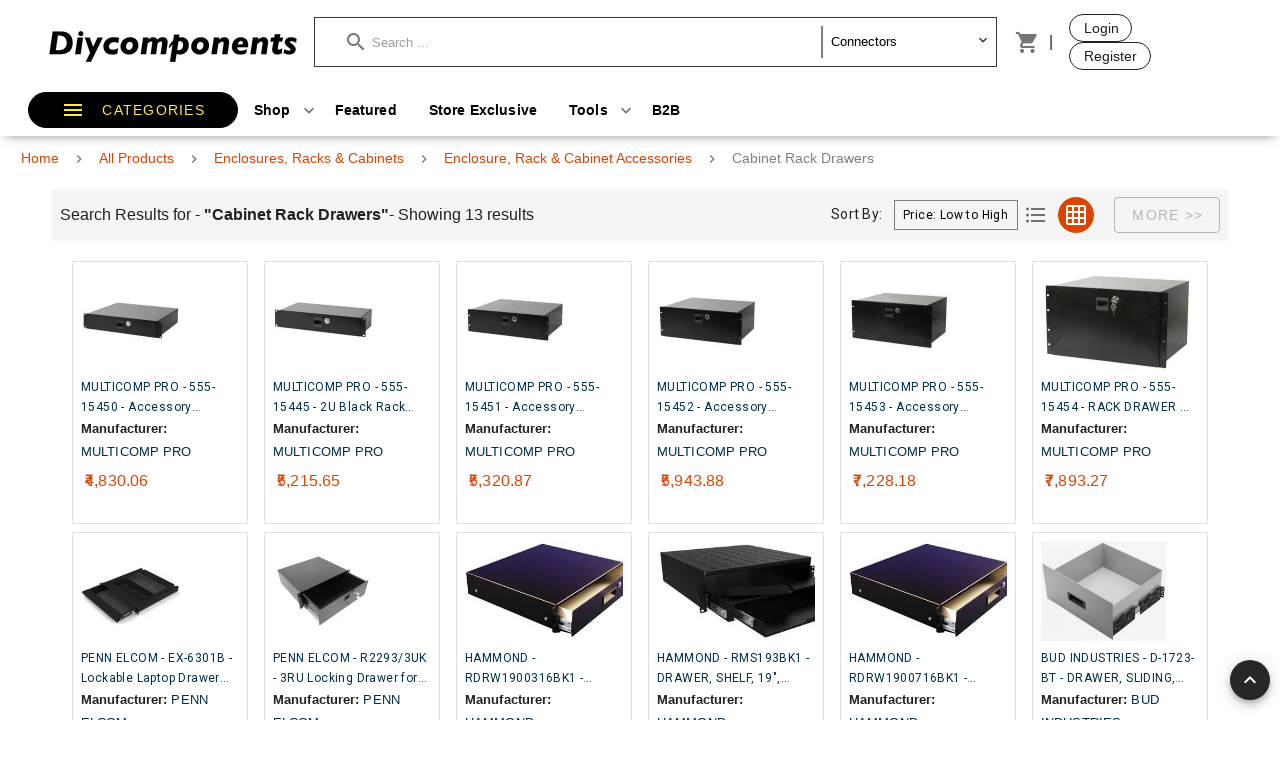

--- FILE ---
content_type: application/javascript; charset=UTF-8
request_url: https://www.diycomponents.in/_nuxt/5114322.js
body_size: 1828
content:
!function(e){function r(data){for(var r,n,c=data[0],d=data[1],l=data[2],i=0,h=[];i<c.length;i++)n=c[i],Object.prototype.hasOwnProperty.call(f,n)&&f[n]&&h.push(f[n][0]),f[n]=0;for(r in d)Object.prototype.hasOwnProperty.call(d,r)&&(e[r]=d[r]);for(v&&v(data);h.length;)h.shift()();return o.push.apply(o,l||[]),t()}function t(){for(var e,i=0;i<o.length;i++){for(var r=o[i],t=!0,n=1;n<r.length;n++){var d=r[n];0!==f[d]&&(t=!1)}t&&(o.splice(i--,1),e=c(c.s=r[0]))}return e}var n={},f={75:0},o=[];function c(r){if(n[r])return n[r].exports;var t=n[r]={i:r,l:!1,exports:{}};return e[r].call(t.exports,t,t.exports,c),t.l=!0,t.exports}c.e=function(e){var r=[],t=f[e];if(0!==t)if(t)r.push(t[2]);else{var n=new Promise((function(r,n){t=f[e]=[r,n]}));r.push(t[2]=n);var o,script=document.createElement("script");script.charset="utf-8",script.timeout=120,c.nc&&script.setAttribute("nonce",c.nc),script.src=function(e){return c.p+""+{0:"3f3f5df",1:"83985e3",2:"5ee6e49",3:"0ba8d2f",4:"0ef657f",7:"5b5380d",8:"b4f56af",9:"42946a3",10:"f423543",11:"2ddf54e",12:"5e24ba3",13:"5312191",14:"629600c",15:"a1949ab",16:"eda86f1",17:"136a115",18:"469e05f",19:"333cbe5",20:"99aeb09",21:"2afa421",22:"c0105b5",23:"b224e8a",24:"70634d2",25:"ea8f02f",26:"56c718d",27:"b770322",28:"6f6ffc1",29:"cfc38e1",30:"8c05653",31:"c19a401",32:"91ebcb9",33:"d161daa",34:"021fa75",35:"74d3574",36:"3304d64",37:"b34af53",38:"d5a0142",39:"034912d",40:"165b124",41:"6cdf5fe",42:"073a756",43:"845d6db",44:"d3c3832",45:"27d15bd",46:"7926ce1",47:"4ee0f12",48:"80e2de9",49:"ac7c4ea",50:"1e50498",51:"8d1f9d2",52:"728e49f",53:"76d9354",54:"fa5f958",55:"154f59d",56:"6d343c1",57:"d299c0a",58:"b535c70",59:"26f37ef",60:"5650615",61:"18eab4f",62:"7cfad82",63:"78c2858",64:"dd6f073",65:"e69ca0a",66:"f9aff73",67:"cc71a1a",68:"5a21af3",69:"bb6f0d8",70:"4c9304b",71:"32fd1a2",72:"2cbc093",73:"175025f",74:"7d285ec",77:"6e75e38",78:"170e9c9",79:"6b989cf",80:"2c6bf10",81:"fc37668",82:"7fd1c68",83:"24821e3",84:"7d36a71",85:"2bc2f85",86:"d60045b"}[e]+".js"}(e);var d=new Error;o=function(r){script.onerror=script.onload=null,clearTimeout(l);var t=f[e];if(0!==t){if(t){var n=r&&("load"===r.type?"missing":r.type),o=r&&r.target&&r.target.src;d.message="Loading chunk "+e+" failed.\n("+n+": "+o+")",d.name="ChunkLoadError",d.type=n,d.request=o,t[1](d)}f[e]=void 0}};var l=setTimeout((function(){o({type:"timeout",target:script})}),12e4);script.onerror=script.onload=o,document.head.appendChild(script)}return Promise.all(r)},c.m=e,c.c=n,c.d=function(e,r,t){c.o(e,r)||Object.defineProperty(e,r,{enumerable:!0,get:t})},c.r=function(e){"undefined"!=typeof Symbol&&Symbol.toStringTag&&Object.defineProperty(e,Symbol.toStringTag,{value:"Module"}),Object.defineProperty(e,"__esModule",{value:!0})},c.t=function(e,r){if(1&r&&(e=c(e)),8&r)return e;if(4&r&&"object"==typeof e&&e&&e.__esModule)return e;var t=Object.create(null);if(c.r(t),Object.defineProperty(t,"default",{enumerable:!0,value:e}),2&r&&"string"!=typeof e)for(var n in e)c.d(t,n,function(r){return e[r]}.bind(null,n));return t},c.n=function(e){var r=e&&e.__esModule?function(){return e.default}:function(){return e};return c.d(r,"a",r),r},c.o=function(object,e){return Object.prototype.hasOwnProperty.call(object,e)},c.p="/_nuxt/",c.oe=function(e){throw console.error(e),e};var d=window.webpackJsonp=window.webpackJsonp||[],l=d.push.bind(d);d.push=r,d=d.slice();for(var i=0;i<d.length;i++)r(d[i]);var v=l;t()}([]);

--- FILE ---
content_type: application/javascript; charset=UTF-8
request_url: https://www.diycomponents.in/_nuxt/b535c70.js
body_size: 8611
content:
(window.webpackJsonp=window.webpackJsonp||[]).push([[58,18,28,34],{652:function(t,e,r){var content=r(656);content.__esModule&&(content=content.default),"string"==typeof content&&(content=[[t.i,content,""]]),content.locals&&(t.exports=content.locals);(0,r(17).default)("06d87d69",content,!0,{sourceMap:!1})},653:function(t,e,r){"use strict";r.r(e);var n={props:{imgName:String,supplier:String,imgSize:{type:String,default:150},altText:{type:String}},data:function(){return{width:"230px",height:"150px"}},computed:{getImg:function(){var t="https://cdn.diycomponents.in/store-front/images/standard/na.jpg";return"DIY"==this.supplier?t="https://cdn.diycomponents.in/store-front/images/standard/"+this.imgName:"E14"==this.supplier&&(t="https://in.element14.com/productimages/standard/"+this.imgName),t}}},o=r(39),l=r(41),c=r.n(l),d=r(295),component=Object(o.a)(n,(function(){var t=this,e=t.$createElement,r=t._self._c||e;return r("div",{},[r("v-responsive",[r("nuxt-img",{attrs:{src:""+t.getImg,sizes:"sm:400px md:400px lg:230px",quality:"80",fit:"contain",title:t.altText,alt:t.altText,height:t.imgSize}})],1)],1)}),[],!1,null,"16cca560",null);e.default=component.exports;c()(component,{VResponsive:d.a})},655:function(t,e,r){"use strict";r(652)},656:function(t,e,r){var n=r(16)(!1);n.push([t.i,".v-breadcrumbs[data-v-25371d42]{padding:6px 9px;color:#00f}.v-breadcrumbs__divider[data-v-25371d42],.v-breadcrumbs li[data-v-25371d42]:nth-child(2n){font-size:12px!important;color:green;padding:0 5px!important}.no-link[data-v-25371d42]{color:grey}",""]),t.exports=n},660:function(t,e,r){"use strict";r.r(e);var n={props:{breadcrums:Array}},o=(r(655),r(39)),l=r(41),c=r.n(l),d=r(666),v=r(659),m=r(186),component=Object(o.a)(n,(function(){var t=this,e=t.$createElement,r=t._self._c||e;return r("client-only",[r("v-breadcrumbs",{staticClass:"white lighten-2 ma-0 mb-2 py-sm-0",attrs:{items:t.breadcrums},scopedSlots:t._u([{key:"divider",fn:function(){return[r("v-icon",{staticClass:"mx-0"},[t._v("mdi-chevron-right")])]},proxy:!0},{key:"item",fn:function(e){var n=e.item;return[r("v-breadcrumbs-item",[n.disabled?r("span",{staticClass:"no-link"},[t._v(" "+t._s(n.text)+" ")]):r("nuxt-link",{attrs:{to:n.href}},[t._v("\n          "+t._s(n.text)+"\n        ")])],1)]}}])})],1)}),[],!1,null,"25371d42",null);e.default=component.exports;c()(component,{VBreadcrumbs:d.a,VBreadcrumbsItem:v.a,VIcon:m.a})},661:function(t,e,r){var content=r(664);content.__esModule&&(content=content.default),"string"==typeof content&&(content=[[t.i,content,""]]),content.locals&&(t.exports=content.locals);(0,r(17).default)("62bdd54f",content,!0,{sourceMap:!1})},663:function(t,e,r){"use strict";r(661)},664:function(t,e,r){var n=r(16)(!1);n.push([t.i,'.prd_title[data-v-85d13438]{display:-webkit-box;-webkit-line-clamp:2;-webkit-box-orient:vertical;overflow:hidden;font-size:14px}.ribbon1[data-v-85d13438]{position:absolute;right:-5px;top:-5px;z-index:1;overflow:hidden;width:75px;height:75px;text-align:right}.ribbon1 span[data-v-85d13438]{font-size:10px;font-weight:700;color:#fff;text-transform:uppercase;text-align:center;line-height:20px;transform:rotate(45deg);-webkit-transform:rotate(45deg);width:100px;display:block;background:#79a70a;background:linear-gradient(#9bc90d,#79a70a);box-shadow:0 3px 10px -5px #000;position:absolute;top:19px;right:-21px}.ribbon1 span[data-v-85d13438]:before{left:0;border-color:#79a70a transparent transparent #79a70a}.ribbon1 span[data-v-85d13438]:after,.ribbon1 span[data-v-85d13438]:before{content:"";position:absolute;top:100%;z-index:-1;border-style:solid;border-width:3px}.ribbon1 span[data-v-85d13438]:after{right:0;border-color:#79a70a #79a70a transparent transparent}.diy-style[data-v-85d13438]{border:2px solid #63bd63}',""]),t.exports=n},665:function(t,e,r){"use strict";r.r(e);var n={props:{product:Object,showType:Boolean,showMode:String},data:function(){return{show:!1}},computed:{},methods:{}},o=(r(663),r(39)),l=r(41),c=r.n(l),d=r(293),v=r(53),m=r(641),_=r(674),f=r(643),component=Object(o.a)(n,(function(){var t=this,e=t.$createElement,r=t._self._c||e;return r("client-only",[r("v-hover",{scopedSlots:t._u([{key:"default",fn:function(e){var n=e.hover;return[r("v-card",{staticClass:"ma-1 pa-2",class:"DIY"==t.product.supplier?"diy-style":"",staticStyle:{"border-radius":"2px","margin-bottom":"10px"},attrs:{flat:"",outlined:"",elevation:n?4:0,height:"100%"}},[t.product.discount>0?r("div",{staticClass:"ribbon1"},[r("span",[t._v(t._s(t.product.discount)+"% off")])]):t._e(),t._v(" "),r("span",[t.product.highlight?r("div",{staticClass:"ribbon ml-n3",staticStyle:{position:"absolute"}},[t._v("\n          Best Buy\n        ")]):t._e()]),t._v(" "),r("v-row",{attrs:{"no-gutters":""}},[r("v-col",{staticClass:"d-flex child-flex",attrs:{cols:"12",md:"12",sm:"12",lg:""+("grid"==t.showMode?12:3)}},[r("nuxt-link",{attrs:{to:"/product/d/"+t.product.manufacturer+"/"+encodeURIComponent(t.product.product_model)+"/details/"+t.product.SKU}},[r("ImgView",{attrs:{imgName:t.product.image,supplier:t.product.supplier,imgSize:"100",altText:t.product.displayName}})],1)],1),t._v(" "),r("v-col",{attrs:{cols:"12",md:"12",sm:"12",lg:""+("grid"==t.showMode?12:6)}},[r("v-row",{attrs:{"no-gutters":""}},[r("v-col",{attrs:{cols:"12"}},[r("nuxt-link",{staticClass:"secondary--text",attrs:{to:"/product/d/"+t.product.manufacturer+"/"+encodeURIComponent(t.product.product_model)+"/details/"+t.product.SKU}},[r("div",{staticClass:"mb-0 prd_title text-caption"},[t._v("\n                  "+t._s(t.product.displayName)+"\n                ")])])],1),t._v(" "),r("v-col",{attrs:{cols:"12"}},[r("v-card-text",{staticClass:"mx-auto pa-0 mt-0 pt-0"},[r("div",[r("span",{staticClass:"label-name"},[t._v(" Manufacturer:")]),t._v(" "),r("nuxt-link",{attrs:{to:"/manufacturer/"+t.$covertToLabel(t.product.manufacturer)}},[r("span",{staticClass:"label-value secondary--text"},[t._v("\n                      "+t._s(t.product.manufacturer)+"\n                    ")])])],1),t._v(" "),r("div",{staticClass:"pa-1"},[r("span",{staticClass:"text-subtitle-1"},[t.product.discount>0?r("span",{staticClass:"mr-2 strike"},[t._v("\n                       "+t._s(t.$toAmount(t.product.list_price))+"\n                    ")]):t._e(),t._v(" "),r("span",{staticClass:"primary--text"},[t._v("\n                      "+t._s(t.$toAmount(t.product.list_price*(1-t.product.discount/100)))+"\n                    ")])])])]),t._v(" "),t.showType?r("v-card-actions",{staticClass:"pt-0"}):t._e()],1)],1)],1)],1)],1)]}}])})],1)}),[],!1,null,"85d13438",null);e.default=component.exports;c()(component,{ImgView:r(653).default}),c()(component,{VCard:d.a,VCardActions:v.a,VCardText:v.b,VCol:m.a,VHover:_.a,VRow:f.a})},681:function(t,e,r){"use strict";(function(t){var n=r(18);r(3),r(89),r(57);e.a={props:{supplierProduct:Object},data:function(){return{ord_quantity:this.supplierProduct.moq,hover:!1}},computed:{},methods:{calculatePricing:function(){console.log("calling calculatePricing");for(var t=void 0,i=0;i<this.supplierProduct.pricing.length&&(t=this.supplierProduct.pricing[i],!(0==i&&this.ord_quantity<t.from))&&!(this.ord_quantity>=t.from&&this.ord_quantity<=t.to);i++);var e=0;return null!=t&&(e=this.ord_quantity*t.price),{totalPrice:e,discountedPrice:e*(1-this.supplierProduct.discount/100)}},choosePrd1:function(){this.$emit("clicked","")},addToCart:function(){var t=this;return Object(n.a)(regeneratorRuntime.mark((function e(){var data;return regeneratorRuntime.wrap((function(e){for(;;)switch(e.prev=e.next){case 0:data={SKU:t.supplierProduct.SKU,quantity:parseInt(t.ord_quantity),supplier:t.supplierProduct.supplier,type:"ADD"},t.$emit("addItem",data);case 2:case"end":return e.stop()}}),e)})))()},correctTheQty:function(){this.ord_quantity>this.supplierProduct.inventory.available_qty?this.ord_quantity=this.supplierProduct.inventory.available_qty:this.ord_quantity<this.supplierProduct.moq&&(this.ord_quantity=this.supplierProduct.moq)},requestQuote:function(){var e={sku:this.supplierProduct.SKU,model:this.supplierProduct.product_model,manufacturer:this.supplierProduct.manufacturer,qty:1,price:this.supplierProduct.list_price,description:this.supplierProduct.displayName},data=t.from(JSON.stringify(e)).toString("base64");this.$router.push("/rfq?data="+data)},getSupplierImage:function(t){return"E14"==t?"https://in.element14.com/wcsstore/AuroraB2BStorefrontAssetStore/images/element14-logo.svg":"/diy-black.png"}}}}).call(this,r(324).Buffer)},694:function(t,e,r){var content=r(736);content.__esModule&&(content=content.default),"string"==typeof content&&(content=[[t.i,content,""]]),content.locals&&(t.exports=content.locals);(0,r(17).default)("06c28a4f",content,!0,{sourceMap:!1})},695:function(t,e,r){var content=r(738);content.__esModule&&(content=content.default),"string"==typeof content&&(content=[[t.i,content,""]]),content.locals&&(t.exports=content.locals);(0,r(17).default)("17eed3d0",content,!0,{sourceMap:!1})},735:function(t,e,r){"use strict";r(694)},736:function(t,e,r){var n=r(16)(!1);n.push([t.i,'.prdCard[data-v-0926fac7]{box-shadow:none!important;width:195px}.prdCard *[data-v-0926fac7]{font-family:"Work Sans",sans-serif!important}',""]),t.exports=n},737:function(t,e,r){"use strict";r(695)},738:function(t,e,r){var n=r(16)(!1);n.push([t.i,'.price-value[data-v-2b37ccf9]{text-align:right!important}.rupee1[data-v-2b37ccf9]{font-family:"Labrada",serif!important;font-size:25px!important}',""]),t.exports=n},771:function(t,e,r){var content=r(868);content.__esModule&&(content=content.default),"string"==typeof content&&(content=[[t.i,content,""]]),content.locals&&(t.exports=content.locals);(0,r(17).default)("5c2fd0d4",content,!0,{sourceMap:!1})},786:function(t,e,r){"use strict";r.r(e);var n={props:{product:Object},data:function(){return{rating:2,progress:30,valueDeterminate:20}},methods:{getImg:function(t){var e="https://cdn.diycomponents.in/store-front/images/standard/na.jpg";if("DIY"==this.product.supplier)e="https://cdn.diycomponents.in/store-front/images/"+("thumb"==t?"thumbnail":"detail"==t?"large":"standard")+this.product.image;else if("E14"==this.product.supplier){e="https://in.element14.com/productimages/"+("thumb"==t?"thumbnail":"detail"==t?"large":"standard")+"/"+this.product.image}return e}}},o=(r(735),r(39)),l=r(41),c=r.n(l),d=r(293),v=r(53),m=r(247),component=Object(o.a)(n,(function(){var t=this,e=t.$createElement,r=t._self._c||e;return r("v-card",{staticClass:"ma-1 pa-1 prdCard",staticStyle:{border:"1px solid red"}},[r("nuxt-link",{attrs:{to:"/product/details"}},[r("v-img",{staticClass:"pa-1",attrs:{height:"130px",src:""+t.getImg("product"),alt:t.product.displayName,title:t.product.displayName}})],1),t._v(" "),r("v-card-text",{staticClass:"ma-1 pa-0"},[r("h4",{staticClass:"text-md-body-1 ma-2 pa-0",staticStyle:{color:"green"}},[r("b",[t._v("1200")])]),t._v(" "),r("nuxt-link",{attrs:{to:"/product/details"}},[r("p",{staticClass:"text-md-body-2 text-decoration-none blue--text"},[t._v("\n        "+t._s(t.product.displayName.substr(1,50)+" ...")+"\n      ")])])],1)],1)}),[],!1,null,"0926fac7",null);e.default=component.exports;c()(component,{VCard:d.a,VCardText:v.b,VImg:m.a})},791:function(t,e,r){"use strict";r.r(e);var n=r(681).a,o=(r(737),r(39)),l=r(41),c=r.n(l),d=r(322),v=r(293),m=r(641),_=r(247),f=r(643),h=r(168),component=Object(o.a)(n,(function(){var t=this,e=t.$createElement,r=t._self._c||e;return r("v-card",{staticClass:"supplierCard pa-md-4 pa-2",attrs:{outlined:"",elevation:"2"},on:{click:t.choosePrd1}},[r("v-row",{},[r("v-col",{attrs:{cols:"12",md:"2",sm:"12"}},[r("v-img",{staticClass:"mx-4",attrs:{contain:"","max-height":"100","max-width":"140",src:""+t.getSupplierImage(t.supplierProduct.supplier)}})],1),t._v(" "),r("v-col",{staticClass:"pl-md-8 pl-4",attrs:{cols:"12",md:"3",sm:"12",xs:"12"}},[r("div",[r("span",{staticClass:"label-name"},[t._v(" Vendor SKU# :")]),t._v(" "),r("span",{staticClass:"label-value"},[t._v("\n          "+t._s(t.supplierProduct.SKU)+"\n        ")])]),t._v(" "),r("div",[r("span",{staticClass:"label-name"},[t._v(" Stock:")]),t._v(" "),r("span",{staticClass:"label-value",staticStyle:{color:"#317c5d"}},[t._v("\n          "+t._s(t.supplierProduct.inventory.available_qty)+"\n        ")])]),t._v(" "),""!=t.supplierProduct.unitOfMeasure?r("div",[r("span",{staticClass:"label-name"},[t._v(" Price for:")]),t._v(" "),r("span",{staticClass:"label-value",staticStyle:{color:"#317c5d"}},[t._v("\n          "+t._s(t.supplierProduct.unitOfMeasure)+"\n        ")])]):t._e(),t._v(" "),r("div",[r("span",{staticClass:"label-name"},[t._v(" Manufacturer:")]),t._v(" "),r("span",{staticClass:"label-value"},[t._v("\n          "+t._s(t.supplierProduct.manufacturer)+"\n        ")])]),t._v(" "),r("div",[r("span",{staticClass:"label-name"},[t._v(" Model: ")]),t._v(" "),r("span",{staticClass:"label-value"},[t._v("\n          "+t._s(t.supplierProduct.product_model)+"\n        ")])]),t._v(" "),r("div",[r("span",{staticClass:"label-name"},[t._v(" Minimum:")]),t._v(" "),r("span",{staticClass:"label-value"},[t._v("\n          "+t._s(t.supplierProduct.moq)+"\n        ")]),t._v(" "),r("span",{staticClass:"label-name"},[t._v(" Multiple:")]),t._v(" "),r("span",{staticClass:"label-value"},[t._v("\n          "+t._s(t.supplierProduct.orderMultiples)+"\n        ")])])]),t._v(" "),r("v-col",{staticClass:"hidden-sm-and-down",attrs:{cols:"6",md:"2"}},[r("div",[r("table",[r("tbody",[r("tr",[r("th",{staticClass:"label-name"},[t._v("Quanity")]),t._v(" "),r("th",{staticClass:"label-name"},[t._v("Price")])]),t._v(" "),t._l(t.supplierProduct.pricing,(function(e,n){return r("tr",{key:n},[r("td",[r("span",{staticClass:"label-name"},[t._v(" "+t._s(e.from)+"+")])]),t._v(" "),r("td",{staticClass:"price-value"},[r("span",{staticClass:"label-value"},[t._v("\n                  "+t._s(t.$toAmount(e.price))+"\n                ")])])])}))],2)])])]),t._v(" "),r("v-col",{attrs:{cols:"6",md:"2",sm:"6",xs:"12"}},[r("v-text-field",{staticStyle:{width:"100px"},attrs:{outlined:"",type:"number",dense:"",maxlength:"6",min:t.supplierProduct.moq>1?t.supplierProduct.moq:1,max:t.supplierProduct.inventory.available_qty,"hide-details":""},on:{blur:function(e){return t.correctTheQty()}},model:{value:t.ord_quantity,callback:function(e){t.ord_quantity=e},expression:"ord_quantity"}}),t._v(" "),r("small",[t._v("\n        Total :\n        "),t.supplierProduct.discount>0?r("span",[r("span",{staticClass:"strike"},[t._v("\n            "+t._s(t.$toAmount(t.calculatePricing().totalPrice))+"\n          ")]),t._v(" "),r("br")]):t._e()]),t._v(" "),r("span",{staticClass:"primary--text text-body-1"},[t._v("\n        "+t._s(t.$toAmount(t.calculatePricing().discountedPrice))+"\n      ")]),t._v(" "),t.supplierProduct.discount>0?r("span",[t._v("("+t._s(t.supplierProduct.discount)+"% Off)")]):t._e()],1),t._v(" "),r("v-col",{attrs:{cols:"12",md:"3",sm:"12"}},[r("div",{staticClass:"text-center"},[t.supplierProduct.isInStock&&t.supplierProduct.inventory.available_qty>0?r("v-btn",{staticClass:"info",attrs:{outlined:"",block:"",plain:"",large:"",dark:""},on:{click:t.addToCart}},[t._v("\n          Add to cart\n        ")]):r("v-btn",{staticClass:"secondary",attrs:{outlined:"",block:"",plain:"",small:"",dark:""},on:{click:function(e){return t.requestQuote()}}},[t._v("\n          RFQ\n        ")])],1)])],1)],1)}),[],!1,null,"2b37ccf9",null);e.default=component.exports;c()(component,{VBtn:d.a,VCard:v.a,VCol:m.a,VImg:_.a,VRow:f.a,VTextField:h.a})},867:function(t,e,r){"use strict";r(771)},868:function(t,e,r){var n=r(16)(!1);n.push([t.i,"#zoom-img[data-v-364b53af]{width:400px;height:338px;background:url(https://cdn.diycomponents.in/store-front/images/_zoom_thumb_cmoycstp.JPG);background-position:50%;background-size:cover}.image-magnifier[data-v-364b53af]{text-align:center}.image-magnifier__img[data-v-364b53af]{height:350px;display:flex;justify-content:center;align-items:center;max-height:200px!important}.item_popup[data-v-364b53af]{position:fixed;right:0;bottom:0;z-index:100}.slick-next[data-v-364b53af]:before,.slick-prev[data-v-364b53af]:before{color:red}",""]),t.exports=n},948:function(t,e,r){"use strict";r.r(e);var n=r(18),o=(r(57),r(30),r(80),r(3),r(7),r(117),r(67),r(665)),l=r(786),c=r(660),d=(r(864),r(866)),v=r(791),m=r(900),_=r(901),f=r(902),h=r(726),y=(r(727),r(314));h.SwiperCore.use([m.a,_.a,f.a]);var x={mixins:[y.a],name:"product_details",loading:!1,components:{ProductCard:o.default,ProductCardH:l.default,PathDtl:c.default,ImageMagnifier:d.ImageMagnifier,Supplier:v.default,Swiper:h.Swiper,SwiperSlide:h.SwiperSlide},head:function(){this.$route.fullPath;return{title:null!=this.product?this.product.displayName:"Product Details",script:[{innerHTML:JSON.stringify(this.structuredData()),type:"application/ld+json"}]}},asyncData:function(t){return Object(n.a)(regeneratorRuntime.mark((function e(){var r,n,o,l,meta,c,d,v,m;return regeneratorRuntime.wrap((function(e){for(;;)switch(e.prev=e.next){case 0:return r=t.$axios,t.route,n=t.params,t.req,o=t.store,l=null,meta={},c=[],d=n.pathMatch.split("/"),v=d[d.length-1],m=[],e.next=9,r.$post("/product/searchBySKU",{SKU:v}).then((function(t){if(console.log(t),null!=t.data){l=t.data,meta=t.meta,c=t.reviews,m.push(l);var e={SKU:l.SKU,image:l.image,supplier:l.supplier,displayName:l.displayName,manufacturer:l.manufacturer,product_model:l.product_model,price:l.pricing[0].price,date:new Date};o.commit("ADD_VIEWED",e)}}));case 9:return e.abrupt("return",{sku:v,product:l,meta:meta,reviews:c,searchedPrdArray:m});case 10:case"end":return e.stop()}}),e)})))()},created:function(){console.log("details page->inside created"),null!=this.product&&this.fn1_ByModel()},data:function(){return{displayPopup:!0,cart:null,rating:3,suppliers:["E14","DIY"],reviewImageDialog:!1,currentReview:{},similarMfgProducts:[],similarCategoryProducts:[]}},methods:{choosePrd:function(t){this.product=t},fn1_ByModel:function(){var t=this;return Object(n.a)(regeneratorRuntime.mark((function e(){return regeneratorRuntime.wrap((function(e){for(;;)switch(e.prev=e.next){case 0:return e.next=2,t.$axios.$post("/product/searchByModel",{model:t.product.product_model}).then((function(e){e.length>0&&e.forEach((function(e){e.SKU!=t.product.SKU&&("DIY"!=t.product.supplier&&t.product.product_model==e.product_model&&"DIY"==e.supplier&&t.searchedPrdArray.push(e),t.similarCategoryProducts.push(e))}))}));case 2:case"end":return e.stop()}}),e)})))()},fn1_ByModel2:function(){var t=this;return Object(n.a)(regeneratorRuntime.mark((function e(){return regeneratorRuntime.wrap((function(e){for(;;)switch(e.prev=e.next){case 0:return e.next=2,t.$axios.$post("/product/searchByModel",{model:t.product.product_model}).then((function(e){e.length>0&&e.forEach((function(e){null==t.searchedPrdArray.find((function(data){return data.SKU==e.SKU}))&&t.searchedPrdArray.push(e)}))}));case 2:case"end":return e.stop()}}),e)})))()},fn_similarCategoryPrds:function(t,e){var r=this;return Object(n.a)(regeneratorRuntime.mark((function n(){return regeneratorRuntime.wrap((function(n){for(;;)switch(n.prev=n.next){case 0:if(console.log("fn_similarCategoryPrds :: "+t),null==r.product){n.next=4;break}return n.next=4,r.$axios.$post("/product/search",{search:t}).then((function(t){t.data.length>0&&t.data.forEach((function(element){e.push(element)}))}));case 4:case"end":return n.stop()}}),n)})))()},getImg:function(t){console.log(t);var e="https://cdn.diycomponents.in/store-front/images/standard/na.jpg";if("DIY"==this.product.supplier)e="https://cdn.diycomponents.in/store-front/images/"+("thumb"==t?"thumbnail/":"detail"==t?"detail/":"standard/")+this.product.image;else if("E14"==this.product.supplier){e="https://in.element14.com/productimages/"+("thumb"==t?"thumbnail/":"detail"==t?"large/":"standard/")+this.product.image}return e},getReviewImg:function(t){return"http://localhost:8050/store-front/images/review/"+t},addToCart:function(data){var t=this;return Object(n.a)(regeneratorRuntime.mark((function e(){return regeneratorRuntime.wrap((function(e){for(;;)switch(e.prev=e.next){case 0:return t.cart=null,e.next=3,t.$axios.$post("/users/u/cart",data).then((function(e){t.cart=e,t.displayPopup=!0,setTimeout((function(){t.displayPopup=!1}),5e3)})).catch((function(e){t.$toast.show(e.response.data.message)}));case 3:case"end":return e.stop()}}),e)})))()},averageRating:function(){var t=0;return this.reviews.length>0&&(t=this.reviews.reduce((function(t,e){return t+e.ratings}),0),t=parseFloat(t/this.reviews.length)),t},openReviewImgDialog:function(t){this.reviewImageDialog=!0,this.currentReview=t},copyToClipboard:function(data){var t=this;return Object(n.a)(regeneratorRuntime.mark((function e(){return regeneratorRuntime.wrap((function(e){for(;;)switch(e.prev=e.next){case 0:return e.next=2,t.$copyText(data);case 2:case"end":return e.stop()}}),e)})))()},structuredData:function(){var t={"@context":"http://schema.org","@type":"Product"};return(t=Object.assign(t,this.product)).reviews=this.reviews,console.log("Structured Data"),console.log(t),t}},computed:{breadcrums:function(){var t=[{text:"Home",disabled:!1,href:"/"},{text:"All",disabled:!1,href:"/c/browse-all"}];return this.meta&&(null!=this.meta.masterCategory&&t.push({text:this.meta.masterCategory,disabled:!1,href:"/c/"+this.meta.masterCategoryLabel}),null!=this.meta.category&&t.push({text:this.meta.category,disabled:!1,href:"/c/"+this.meta.masterCategoryLabel+"/"+this.meta.categoryLabel}),null!=this.meta.subCategory&&t.push({text:this.meta.subCategory,disabled:!1,href:"/c/"+this.meta.masterCategoryLabel+"/"+this.meta.categoryLabel+"/"+this.meta.subCategoryLabel})),t.push({text:this.product.product_model,disabled:!0,href:""}),t}},mounted:function(){}},C=(r(867),r(39)),w=r(41),P=r.n(w),k=r(322),S=r(293),V=r(53),I=r(641),R=r(648),M=r(683),D=r(617),$=r(186),T=r(247),A=r(296),O=r(188),B=r(302),z=r(35),j=r(704),L=r(643),N=r(636),U=r(899),K=r(965),E=r(964),component=Object(C.a)(x,(function(){var t=this,e=t.$createElement,r=t._self._c||e;return r("v-container",{staticClass:"px-md-10 px-2",staticStyle:{"background-color":"white"},attrs:{fluid:"",id:"data-container"}},[null==t.product?r("div",{staticStyle:{"min-height":"300px"}},[t._v("\n    Sorry, we could not find any products with '"+t._s(t.sku)+"'\n    "),r("div",{staticClass:"mt-6"},[r("h3",[t._v("Can’t find what you’re looking for?")]),t._v(" "),r("v-btn",{attrs:{small:"",color:"primary",link:"",nuxt:"",to:"/rfq"}},[t._v("Raise a Quote")])],1)]):r("div",{staticClass:"prd-detais-container"},[r("PathDtl",{attrs:{breadcrums:t.breadcrums}}),t._v(" "),r("div",[r("v-container",[r("v-row",[r("v-col",{attrs:{cols:"12",md:"12",sm:"12"}},[r("v-row",[r("v-col",{attrs:{cols:"12"}},[r("div",[r("h2",[t._v(t._s(t.product.product_model))])]),t._v(" "),r("span",{staticClass:"text-md-body-1"},[t._v(" "+t._s(t.product.desc_text))])]),t._v(" "),r("v-col",{attrs:{cols:"12",sm:"12",md:"5"}},[r("v-row",[t._e(),t._v(" "),r("v-col",{attrs:{cols:"12",md:"12",sm:"8"}},[r("div",{staticClass:"mb-md-2",staticStyle:{height:"250px"}},[r("v-img",{attrs:{src:""+t.getImg("detail"),contain:"",height:"100%",alt:t.product.displayName}})],1)])],1)],1),t._v(" "),r("v-col",{attrs:{cols:"1"}}),t._v(" "),r("v-col",{attrs:{cols:"12",sm:"12",md:"6"}},[r("div",{},[r("div",{staticStyle:{"font-size":"14px !important"}},[t.product.highlight?r("span",{staticClass:"ribbon my-2 mb-4"},[t._v("\n                      Best Buy\n                    ")]):t._e(),t._v(" "),r("v-row",[r("v-col",{staticClass:"label-name",attrs:{cols:"6",md:"4",sm:"6"}},[t._v("\n                        Order Code\n                      ")]),t._v(" "),r("v-col",{staticClass:"label-value",attrs:{cols:"6",md:"4",sm:"6"}},[r("span",{on:{dblclick:function(e){return t.copyToClipboard(t.product.SKU)}}},[t._v("\n                          "+t._s(t.product.SKU)+"\n                        ")])])],1),t._v(" "),r("v-divider",{staticClass:"my-2"}),t._v(" "),r("v-row",[r("v-col",{staticClass:"label-name",attrs:{cols:"6",md:"4",sm:"6"}},[t._v("\n                        Manufacturer\n                      ")]),t._v(" "),r("v-col",{staticClass:"label-value",attrs:{cols:"6",md:"8",sm:"6"}},[r("nuxt-link",{attrs:{to:"/manufacturer/"+t.$covertToLabel(t.product.manufacturer)}},[t._v("\n                          "+t._s(t.product.manufacturer)+"\n                        ")])],1)],1),t._v(" "),r("v-divider",{staticClass:"my-2"}),t._v(" "),r("v-row",[r("v-col",{staticClass:"label-name",attrs:{cols:"6",md:"4",sm:"6"}},[t._v("\n                        Manufacturer Part No\n                      ")]),t._v(" "),r("v-col",{staticClass:"label-value",attrs:{cols:"6",md:"8",sm:"6"}},[t._v("\n                        "+t._s(t.product.product_model)+"\n                      ")])],1),t._v(" "),r("v-divider",{staticClass:"my-2"}),t._v(" "),r("v-row",[r("v-col",{staticClass:"label-name",attrs:{cols:"6",md:"4",sm:"6"}},[t._v("\n                        Country of Origin\n                      ")]),t._v(" "),r("v-col",{staticClass:"label-value",attrs:{cols:"6",md:"8",sm:"6"}},[t._v("\n                        "+t._s(t.product.countryOfOrigin)+"\n                      ")])],1),t._v(" "),r("v-divider",{staticClass:"my-2"}),t._v(" "),r("v-row",[r("v-col",{staticClass:"label-name",attrs:{cols:"6",md:"4",sm:"6"}},[t._v("\n                        Weight\n                      ")]),t._v(" "),r("v-col",{staticClass:"label-value",attrs:{cols:"6",md:"8",sm:"6"}},[0!=t.product.weight?r("span",[t._v("\n                          "+t._s(t.product.weight)+" Kg\n                        ")]):r("span",[t._v(" NA ")])])],1),t._v(" "),r("v-divider",{staticClass:"my-2"}),t._v(" "),r("v-row",[r("v-col",{staticClass:"label-name",attrs:{cols:"6",md:"4",sm:"6"}},[t._v("\n                        Technical Datasheet:\n                      ")]),t._v(" "),r("v-col",{staticClass:"label-value",attrs:{cols:"6",md:"8",sm:"6"}},[null!=t.product.datasheets?r("a",{attrs:{href:t.product.datasheets,target:"_blank"}},[r("v-icon",{attrs:{color:"primary"}},[t._v("mdi-file-pdf-box ")]),t._v("\n                          "+t._s(t.product.product_model)+"\n                        ")],1):r("span",[t._v("NA")])])],1),t._v(" "),r("v-divider",{staticClass:"my-2"}),t._v(" "),null!=t.product.blogLinks&&t.product.blogLinks.length>0?r("v-row",[r("v-col",{staticClass:"label-name",attrs:{cols:"6",md:"4",sm:"6"}},[t._v("\n                        Blogs:\n                      ")]),t._v(" "),r("v-col",{staticClass:"label-value",attrs:{cols:"6",md:"8",sm:"6"}},t._l(t.product.blogLinks,(function(e,i){return r("a",{key:i,staticClass:"mx-2",staticStyle:{"text-decoration":"underline"},attrs:{href:"/blog/"+e.link,target:"_blank"}},[t._v("\n                          "+t._s(e.title)+"\n                        ")])})),0),t._v(" "),r("v-divider",{staticClass:"my-2"})],1):t._e(),t._v(" "),t.reviews.length>0?r("div",{staticClass:"mt-4"},[r("v-rating",{staticClass:"d-inline",attrs:{readonly:"",value:t.averageRating(),"background-color":"orange lighten-3",color:"primary",small:"",dense:""}}),t._v(" "),r("p",{staticClass:"d-inline blue--text"},[t._v("\n                        ("+t._s(t.averageRating())+" Reviews)\n                      ")])],1):t._e()],1)])])],1),t._v(" "),r("v-divider",{staticClass:"my-4 hidden-sm-and-down"}),t._v(" "),r("v-row",[r("v-col",{staticClass:"suppliers",attrs:{cols:"12"}},[t._l(t.searchedPrdArray,(function(e,n){return r("Supplier",{key:n,staticClass:"mb-2",attrs:{supplierProduct:e},on:{clicked:function(r){return t.choosePrd(e)},addItem:t.addToCart}})})),t._v(" "),r("v-row",{},[r("v-col",{staticClass:"col-md-12"})],1)],2)],1),t._v(" "),r("v-row",{staticClass:"mb-4"},[r("v-col",[r("v-tabs",{attrs:{"active-class":"info","slider-color":"info",color:"white"}},[r("v-tab",[t._v("Specifications")]),t._v(" "),r("v-tab",[t._v("Reviews")]),t._v(" "),r("v-tab-item",[r("v-card",{attrs:{outlined:"","min-height":"100px"}},[r("div",{staticClass:"pa-4 pt-4 subtitle-1"},[r("span",{staticClass:"text-md-subtitle-2"},[t._v("Specifications")]),t._v(" "),r("div",[t._v(t._s(t.product.short_desc))])]),t._v(" "),t.product.productAttribute.length>0?r("v-row",[r("v-col",{staticClass:"ma-6",attrs:{cols:"12"}},[r("v-row",{attrs:{dense:""}},t._l(t.product.productAttribute,(function(e,n){return r("v-col",{key:n,attrs:{cols:"12",md:"6"}},[r("v-row",{attrs:{dense:""}},[r("v-col",{staticClass:"label-name",attrs:{cols:"6",md:"6"}},[t._v("\n                                  "+t._s(e.attributeName)+" :\n                                ")]),t._v(" "),r("v-col",{staticClass:"label-value",attrs:{cols:"6",md:"6"}},[t._v("\n                                  "+t._s(e.attributeValue)+"\n                                ")])],1)],1)})),1)],1)],1):t._e()],1)],1),t._v(" "),r("v-tab-item",[r("v-card",{attrs:{outlined:"","min-height":"100px"}},[0==t.reviews.length?r("div",{staticClass:"pa-4 pt-4 subtitle-1"},[r("span",{staticClass:"text-md-subtitle-2"},[t._v("\n                          No Reviews available.\n                        ")])]):r("v-list",{attrs:{"three-line":"",avatar:"true"}},[t._l(t.reviews,(function(e,i){return r("v-list-item",{key:i,attrs:{inactive:!0}},[r("v-list-item-avatar",[r("v-btn",{staticClass:"gray",attrs:{height:"50",width:"50",icon:"",plain:"",text:"",disabled:""}},[r("v-icon",{attrs:{"x-large":""}},[t._v("mdi-account-circle")])],1)],1),t._v(" "),r("v-list-item-content",[r("v-list-item-title",[t._v("\n                              "+t._s(e.user_name)+"\n                            ")]),t._v(" "),r("v-card-title",{staticClass:"ma-0 pa-0"},[r("span",{staticStyle:{"font-size":"14px"}},[t._v("\n                                "+t._s(e.review_title)+"\n                              ")]),t._v(" "),r("v-rating",{staticClass:"ml-4",attrs:{value:e.ratings,small:"",readonly:"","background-color":"warning lighten-3",color:"primary",dense:""}})],1),t._v(" "),r("v-list-item-subtitle",[r("span",{staticStyle:{"font-size":"11px",color:"#b4b0b0"}},[t._v("\n                                Verfied on:\n                                "+t._s(t.$moment(e.updated).format("DD-MMM-YYYY HH:mm"))+"\n                              ")])]),t._v(" "),r("v-list-item-subtitle",{staticStyle:{"font-size":"13px"}},[t._v(t._s(e.description))]),t._v(" "),r("swiper",{staticClass:"mt-2",attrs:{slidesPerView:8,spaceBetween:5,navigation:!0,breakpoints:{640:{slidesPerView:3,spaceBetween:5},768:{slidesPerView:4,spaceBetween:5},1024:{slidesPerView:8,spaceBetween:5}}}},t._l(e.images,(function(img,i){return r("swiper-slide",{key:i},[r("v-img",{staticStyle:{border:"2px solid #e0e0e0",cursor:"pointer"},attrs:{src:t.getReviewImg(img),height:"100px"},on:{click:function(r){return t.openReviewImgDialog(e)}}})],1)})),1)],1)],1)})),t._v(" "),r("v-list-item")],2)],1)],1)],1)],1)],1)],1)],1)],1),t._v(" "),r("v-divider"),t._v(" "),r("v-container",[t.similarCategoryProducts.length>0?r("div",[r("v-card-title",{staticClass:"text-subtitle-2"},[t._v("\n            YOU MIGHT ALSO LIKE\n          ")]),t._v(" "),r("swiper",{attrs:{slidesPerView:2,spaceBetween:10,navigation:!0,breakpoints:{640:{slidesPerView:2,spaceBetween:10},768:{slidesPerView:4,spaceBetween:20},1024:{slidesPerView:5,spaceBetween:30}}}},t._l(t.similarCategoryProducts,(function(t,i){return r("swiper-slide",{key:i},[r("ProductCard",{attrs:{product:t,showMode:"grid"}})],1)})),1)],1):t._e()])],1),t._v(" "),t.displayPopup&&t.cart?r("v-card",{staticClass:"item_popup ma-3",staticStyle:{border:"2px solid green"},attrs:{id:"cart_popup",width:"500px",elevation:"4"}},[r("v-card-title",{staticClass:"py-0 my-0"},[r("div",{staticStyle:{"font-size":"16px",color:"green"}},[r("v-icon",{attrs:{color:"green"}},[t._v(" mdi-check-bold ")]),t._v("\n          Item Added to Cart\n          ")],1),t._v(" "),r("v-spacer"),t._v(" "),r("v-btn",{attrs:{right:"",icon:"",color:"black"},on:{click:function(e){t.displayPopup=!1}}},[r("v-icon",{attrs:{small:""}},[t._v("mdi-close")])],1)],1),t._v(" "),r("v-card-text",{staticClass:"py-0"},[r("div",{staticClass:"my-1",staticStyle:{"font-size":"12px",color:"red"}})]),t._v(" "),r("v-card-text",[r("v-row",{attrs:{dense:"","no-gutters":""}},[r("v-col",{attrs:{cols:"4",md:"4"}},[r("v-img",{attrs:{width:"100",height:"120",contain:"",src:""+t.getImg(t.cart,"product")}})],1),t._v(" "),r("v-col",{attrs:{cols:"8",md:"8"}},[r("v-row",[r("v-col",{attrs:{cols:"12"}},[r("div",{staticClass:"heading2"},[t._v("\n                  "+t._s(t.cart.displayName)+"\n                ")]),t._v(" "),r("div",{staticClass:"heading3"},[r("span",{staticClass:"label-name"},[t._v(" Quantity: ")]),t._v(" "),r("p",{staticClass:"d-inline label-value"},[t._v(t._s(t.cart.quantity))])]),t._v(" "),r("div",[r("span",{staticClass:"label-name"},[t._v("Unit Price")]),t._v(" "),r("span",{staticClass:"red--text label-value"},[t._v("\n                    "+t._s(t.$toAmount(t.cart.unitPrice))+"\n                  ")])]),t._v(" "),r("div",[r("span",{staticClass:"label-name"},[t._v("Line Price")]),t._v(" "),r("span",{staticClass:"red--text label-value"},[t._v("\n                    "+t._s(t.$toAmount(t.cart.linePrice))+"\n                  ")])])])],1)],1)],1),t._v(" "),r("span",{staticClass:"text-caption primary--text"},[t._v(t._s(t.cart.message))])],1),t._v(" "),r("v-card-actions",[r("v-btn",{staticClass:"primary",attrs:{outlined:"",tile:"",small:"",nuxt:"",to:"/user/cart"}},[t._v("\n          Go to Cart\n        ")]),t._v(" "),r("v-spacer"),t._v(" "),r("v-btn",{attrs:{outlined:"",tile:"",color:"primary",small:""},on:{click:function(e){t.displayPopup=!1}}},[t._v("\n          Continue Shopping\n        ")])],1)],1):t._e(),t._v(" "),r("v-dialog",{attrs:{width:"1000"},model:{value:t.reviewImageDialog,callback:function(e){t.reviewImageDialog=e},expression:"reviewImageDialog"}},[r("v-card",{staticClass:"pa-2"},[r("v-card-title",{staticClass:"my-0 py-0"},[r("v-spacer"),t._v(" "),r("v-btn",{attrs:{icon:""},on:{click:function(e){t.reviewImageDialog=!1}}},[r("v-icon",[t._v("mdi-close ")])],1)],1),t._v(" "),r("v-card-text",{staticClass:"pt-4"},[r("v-row",{attrs:{dense:""}},[r("v-col",{attrs:{cols:"12",md:"8"}},[r("div",{staticClass:"black pa-3"},[r("swiper",{attrs:{"slides-per-view":1,rewind:!0,navigation:!0}},t._l(t.currentReview.images,(function(img,i){return r("swiper-slide",{key:i},[r("v-img",{attrs:{src:t.getReviewImg(img),height:"500",contain:""}})],1)})),1)],1)]),t._v(" "),r("v-col",{attrs:{cols:"12",md:"4"}},[r("v-card-title",{staticClass:"ma-0 pa-0"},[r("v-btn",{staticClass:"gray",attrs:{height:"50",width:"50",icon:"",plain:"",text:"",disabled:""}},[r("v-icon",{attrs:{"x-large":""}},[t._v("mdi-account-circle")])],1),t._v("\n                "+t._s(t.currentReview.user_name)+"\n              ")],1),t._v(" "),r("v-card-title",{staticClass:"ma-0 pa-0"},[r("v-rating",{staticClass:"",attrs:{value:t.currentReview.ratings,small:"",readonly:"","background-color":"warning lighten-3",color:"primary",dense:""}}),t._v(" "),r("span",{staticStyle:{"font-size":"14px"}},[t._v("\n                  "+t._s(t.currentReview.review_title)+"\n                ")])],1),t._v(" "),r("v-list-item-subtitle",[r("span",{staticStyle:{"font-size":"11px",color:"#b4b0b0"}},[t._v("\n                  Verfied on:\n                  "+t._s(t.$moment(t.currentReview.updated).format("DD-MMM-YYYY HH:mm"))+"\n                ")])]),t._v(" "),r("v-list-item-subtitle",{staticStyle:{"font-size":"13px"}},[t._v(t._s(t.currentReview.description))])],1)],1)],1)],1)],1)],1)])}),[],!1,null,"364b53af",null);e.default=component.exports;P()(component,{ProductCard:r(665).default}),P()(component,{VBtn:k.a,VCard:S.a,VCardActions:V.a,VCardText:V.b,VCardTitle:V.c,VCol:I.a,VContainer:R.a,VDialog:M.a,VDivider:D.a,VIcon:$.a,VImg:T.a,VList:A.a,VListItem:O.a,VListItemAvatar:B.a,VListItemContent:z.a,VListItemSubtitle:z.b,VListItemTitle:z.c,VRating:j.a,VRow:L.a,VSpacer:N.a,VTab:U.a,VTabItem:K.a,VTabs:E.a})}}]);

--- FILE ---
content_type: application/javascript; charset=UTF-8
request_url: https://www.diycomponents.in/_nuxt/d5a0142.js
body_size: 5025
content:
(window.webpackJsonp=window.webpackJsonp||[]).push([[38],{679:function(t,e,n){var content=n(680);content.__esModule&&(content=content.default),"string"==typeof content&&(content=[[t.i,content,""]]),content.locals&&(t.exports=content.locals);(0,n(17).default)("f449ebde",content,!0,{sourceMap:!1})},680:function(t,e,n){var r=n(16)(!1);r.push([t.i,".theme--light.v-otp-input .v-input .v-input__control .v-input__slot{background:#fff}.theme--dark.v-otp-input .v-input .v-input__control .v-input__slot{background:#303030}.v-otp-input{display:flex;flex-wrap:wrap;flex:1 1 auto;margin-right:-4px;margin-left:-4px}.v-otp-input input{text-align:center}.v-otp-input .v-input{margin:0;flex:1 0 32px;max-width:100%;width:100%;padding:4px}.v-otp-input .v-input.v-otp-input--plain fieldset{display:none}.v-otp-input .v-input input[type=number]::-webkit-inner-spin-button,.v-otp-input .v-input input[type=number]::-webkit-outer-spin-button{-webkit-appearance:none;margin:0}.v-otp-input .v-input input[type=number]{-moz-appearance:textfield}",""]),t.exports=r},719:function(t,e,n){"use strict";n(9),n(10),n(8),n(13),n(7),n(14);var r=n(68),o=n(1),l=(n(26),n(30),n(80),n(61),n(37),n(32),n(94),n(3),n(89),n(47),n(435),n(679),n(112)),c=n(168),d=n(118),h=n(0),f=n(15),v=n(5);function m(object,t){var e=Object.keys(object);if(Object.getOwnPropertySymbols){var n=Object.getOwnPropertySymbols(object);t&&(n=n.filter((function(t){return Object.getOwnPropertyDescriptor(object,t).enumerable}))),e.push.apply(e,n)}return e}function y(t){for(var i=1;i<arguments.length;i++){var source=null!=arguments[i]?arguments[i]:{};i%2?m(Object(source),!0).forEach((function(e){Object(o.a)(t,e,source[e])})):Object.getOwnPropertyDescriptors?Object.defineProperties(t,Object.getOwnPropertyDescriptors(source)):m(Object(source)).forEach((function(e){Object.defineProperty(t,e,Object.getOwnPropertyDescriptor(source,e))}))}return t}var _=Object(v.a)(l.a);e.a=_.extend().extend({name:"v-otp-input",directives:{ripple:d.a},inheritAttrs:!1,props:{length:{type:[Number,String],default:6},type:{type:String,default:"text"},plain:Boolean},data:function(){return{badInput:!1,initialValue:null,isBooted:!1,otp:[]}},computed:{outlined:function(){return!this.plain},classes:function(){return y(y(y({},l.a.options.computed.classes.call(this)),c.a.options.computed.classes.call(this)),{},{"v-otp-input--plain":this.plain})},isDirty:function(){return l.a.options.computed.isDirty.call(this)||this.badInput}},watch:{isFocused:"updateValue",value:function(t){this.lazyValue=t,this.otp=(null==t?void 0:t.split(""))||[]}},created:function(){var t;this.$attrs.hasOwnProperty("browser-autocomplete")&&Object(f.a)("browser-autocomplete","autocomplete",this),this.otp=(null==(t=this.internalValue)?void 0:t.split(""))||[]},mounted:function(){var t=this;requestAnimationFrame((function(){return t.isBooted=!0}))},methods:{focus:function(t,e){this.onFocus(t,e||0)},genInputSlot:function(t){var e=this;return this.$createElement("div",this.setBackgroundColor(this.backgroundColor,{staticClass:"v-input__slot",style:{height:Object(h.h)(this.height)},on:{click:function(){return e.onClick(t)},mousedown:function(n){return e.onMouseDown(n,t)},mouseup:function(n){return e.onMouseUp(n,t)}}}),[this.genDefaultSlot(t)])},genControl:function(t){return this.$createElement("div",{staticClass:"v-input__control"},[this.genInputSlot(t)])},genDefaultSlot:function(t){return[this.genFieldset(),this.genTextFieldSlot(t)]},genContent:function(){var t=this;return Array.from({length:+this.length},(function(e,i){return t.$createElement("div",t.setTextColor(t.validationState,{staticClass:"v-input",class:t.classes}),[t.genControl(i)])}))},genFieldset:function(){return this.$createElement("fieldset",{attrs:{"aria-hidden":!0}},[this.genLegend()])},genLegend:function(){var span=this.$createElement("span",{domProps:{innerHTML:"&#8203;"}});return this.$createElement("legend",{style:{width:"0px"}},[span])},genInput:function(t){var e=this,n=Object.assign({},this.listeners$);return delete n.change,this.$createElement("input",{style:{},domProps:{value:this.otp[t],min:"number"===this.type?0:null},attrs:y(y({},this.attrs$),{},{disabled:this.isDisabled,readonly:this.isReadonly,type:this.type,id:"".concat(this.computedId,"--").concat(t),class:"otp-field-box--".concat(t),maxlength:1}),on:Object.assign(n,{blur:this.onBlur,input:function(n){return e.onInput(n,t)},focus:function(n){return e.onFocus(n,t)},paste:function(n){return e.onPaste(n,t)},keydown:this.onKeyDown,keyup:function(n){return e.onKeyUp(n,t)}}),ref:"input",refInFor:!0})},genTextFieldSlot:function(t){return this.$createElement("div",{staticClass:"v-text-field__slot"},[this.genInput(t)])},onBlur:function(t){var e=this;this.isFocused=!1,t&&this.$nextTick((function(){return e.$emit("blur",t)}))},onClick:function(t){this.isFocused||this.isDisabled||!this.$refs.input[t]||this.onFocus(void 0,t)},onFocus:function(t,e){null==t||t.preventDefault(),null==t||t.stopPropagation();var n=this.$refs.input,r=this.$refs.input&&n[e||0];if(r)return document.activeElement!==r?(r.focus(),r.select()):void(this.isFocused||(this.isFocused=!0,r.select(),t&&this.$emit("focus",t)))},onInput:function(t,e){var n=this,r=t.target,o=r.value;this.applyValue(e,r.value,(function(){n.internalValue=n.otp.join("")})),this.badInput=r.validity&&r.validity.badInput;var l=e+1;o&&(l<+this.length?this.changeFocus(l):(this.clearFocus(e),this.onCompleted()))},clearFocus:function(t){this.$refs.input[t].blur()},onKeyDown:function(t){t.keyCode===h.z.enter&&this.$emit("change",this.internalValue),this.$emit("keydown",t)},onMouseDown:function(t,e){t.target!==this.$refs.input[e]&&(t.preventDefault(),t.stopPropagation()),l.a.options.methods.onMouseDown.call(this,t)},onMouseUp:function(t,e){this.hasMouseDown&&this.focus(t,e),l.a.options.methods.onMouseUp.call(this,t)},onPaste:function(t,e){var n,o=+this.length-1,l=null==t||null==(n=t.clipboardData)?void 0:n.getData("Text"),c=(null==l?void 0:l.split(""))||[];t.preventDefault();for(var d=Object(r.a)(this.otp),i=0;i<c.length;i++){var h=e+i;if(h>o)break;d[h]=c[i].toString()}this.otp=d,this.internalValue=this.otp.join("");var f=Math.min(e+c.length,o);this.changeFocus(f),d.length===+this.length&&(this.onCompleted(),this.clearFocus(f))},applyValue:function(t,e,n){var o=Object(r.a)(this.otp);o[t]=e,this.otp=o,n()},changeFocus:function(t){this.onFocus(void 0,t||0)},updateValue:function(t){this.hasColor=t,t?this.initialValue=this.lazyValue:this.initialValue!==this.lazyValue&&this.$emit("change",this.lazyValue)},onKeyUp:function(t,e){t.preventDefault();var n=t.key;if(!["Tab","Shift","Meta","Control","Alt"].includes(n)&&!["Delete"].includes(n))return"ArrowLeft"===n||"Backspace"===n&&!this.otp[e]?e>0&&this.changeFocus(e-1):"ArrowRight"===n?e+1<+this.length&&this.changeFocus(e+1):void 0},onCompleted:function(){var t=this.otp.join("");t.length===+this.length&&this.$emit("finish",t)}},render:function(t){return t("div",{staticClass:"v-otp-input",class:this.themeClasses},this.genContent())}})},752:function(t,e,n){var content=n(811);content.__esModule&&(content=content.default),"string"==typeof content&&(content=[[t.i,content,""]]),content.locals&&(t.exports=content.locals);(0,n(17).default)("0ed22e38",content,!0,{sourceMap:!1})},810:function(t,e,n){"use strict";n(752)},811:function(t,e,n){var r=n(16),o=n(436),l=n(437),c=r(!1),d=o(l);c.push([t.i,".page-section[data-v-c11baf10]{background-position:1% 0;background-image:url("+d+")}.header[data-v-c11baf10]{text-align:center;font-weight:700;font-size:20px;margin-bottom:20px;text-transform:capitalize}.center-hv[data-v-c11baf10]{display:flex;justify-content:center;align-items:center}.confirm-message[data-v-c11baf10]{font-size:18px;font-weight:700}",""]),t.exports=c},923:function(t,e,n){"use strict";n.r(e);var r=n(18),o=(n(57),n(315)),l={mixins:[n(314).a,o.a],layout:"blank",middleware:"guest",data:function(){return{showPass:!1,isCaptchSeleted:!1,registerUser:{},isRegistrationSucessful:!1,countryCodes:[]}},methods:{onSuccess:function(t){this.isCaptchSeleted=!0},onError:function(t){},onExpired:function(){},register:function(){var t=this;return Object(r.a)(regeneratorRuntime.mark((function e(){var n;return regeneratorRuntime.wrap((function(e){for(;;)switch(e.prev=e.next){case 0:return e.next=2,t.$refs.registerObserver.validate();case 2:if(!e.sent){e.next=16;break}if(console.log("form validated"),t.isCaptchSeleted){e.next=9;break}console.log("Catcha Not selected"),t.$toast.error("Please select captcha..."),e.next=14;break;case 9:return e.next=11,t.$recaptcha.getResponse();case 11:return n=e.sent,e.next=14,t.$axios.$post("/auth/register",t.registerUser,{headers:{captcha:n}}).then((function(e){t.$recaptcha.reset(),t.isRegistrationSucessful=!0,t.$router.push("/auth/confirm?email="+t.registerUser.e_mail_id)})).catch((function(e){t.$showResposeErrorToast(e),t.isRegistrationSucessful=!1}));case 14:e.next=17;break;case 16:console.log("valida unsuc");case 17:case"end":return e.stop()}}),e)})))()}}},c=(n(810),n(39)),d=n(41),h=n.n(d),f=n(322),v=n(293),m=n(53),y=n(641),_=n(648),x=n(617),w=n(186),C=n(247),k=n(719),S=n(643),$=n(636),O=n(168),component=Object(c.a)(l,(function(){var t=this,e=t.$createElement,n=t._self._c||e;return n("div",{staticClass:"page-section"},[t._e(),t._v(" "),n("v-container",[t.isRegistrationSucessful?t._e():n("div",[n("v-row",[n("v-col",{staticClass:"hidden-sm-and-down",attrs:{cols:"6",md:"6"}},[n("p",{staticClass:"text-h4 header center-hv"},[t._v("Welcome To DiyComponents")]),t._v(" "),n("v-img",{attrs:{width:"100%",src:"/register_bg1.png"}})],1),t._v(" "),n("v-col",{attrs:{cols:"12",md:"6",sm:"12"}},[n("v-card-title",{staticClass:"font-weight-bold mx-auto text-center"},[n("v-spacer"),t._v("\n            Register\n            "),n("v-spacer")],1),t._v(" "),n("v-card",{staticClass:"mx-auto",attrs:{"max-width":"480",flat:""}},[n("v-card-text",[n("validation-observer",{ref:"registerObserver",scopedSlots:t._u([{key:"default",fn:function(e){e.invalid;return[n("form",[n("v-row",[n("v-col",{attrs:{cols:"12",md:"6",sm:"12"}},[n("span",{staticClass:"form-label"},[t._v("\n                        First Name\n                        "),n("span",{staticClass:"mandatory-symbol"},[t._v("*")])]),t._v(" "),n("validation-provider",{attrs:{name:"First Name",rules:"required|max:30"},scopedSlots:t._u([{key:"default",fn:function(e){var r=e.errors;return[n("v-text-field",{attrs:{autocomplete:"off",maxlength:"15",required:"",flat:"",outlined:"",solo:"",dense:"","hide-details":!(r.length>0),"error-messages":r},model:{value:t.registerUser.first_name,callback:function(e){t.$set(t.registerUser,"first_name",e)},expression:"registerUser.first_name"}})]}}],null,!0)})],1),t._v(" "),n("v-col",{attrs:{cols:"12",md:"6",sm:"12"}},[n("span",{staticClass:"form-label"},[t._v("\n                        Last Name\n                        "),n("span",{staticClass:"mandatory-symbol"},[t._v("*")])]),t._v(" "),n("validation-provider",{attrs:{name:"Last Name",rules:"required|max:30"},scopedSlots:t._u([{key:"default",fn:function(e){var r=e.errors;return[n("v-text-field",{attrs:{autocomplete:"off",maxlength:"15",required:"",flat:"",outlined:"",dense:"","error-messages":r,"hide-details":!(r.length>0)},model:{value:t.registerUser.last_name,callback:function(e){t.$set(t.registerUser,"last_name",e)},expression:"registerUser.last_name"}})]}}],null,!0)})],1),t._v(" "),n("v-col",{attrs:{cols:"12",md:"6",sm:"12"}},[n("span",{staticClass:"form-label"},[t._v("\n                        Email Address"),n("span",{staticClass:"mandatory-symbol"},[t._v("*")])]),t._v(" "),n("validation-provider",{attrs:{name:"Email",rules:"required|max:30|email"},scopedSlots:t._u([{key:"default",fn:function(e){var r=e.errors;return[n("v-text-field",{attrs:{autocomplete:"off",required:"",flat:"",outlined:"",solo:"",dense:"",type:"email","error-messages":r,"hide-details":!(r.length>0)},model:{value:t.registerUser.e_mail_id,callback:function(e){t.$set(t.registerUser,"e_mail_id",e)},expression:"registerUser.e_mail_id"}})]}}],null,!0)})],1),t._v(" "),n("v-col",{attrs:{cols:"12",md:"6",sm:"12"}},[n("span",{staticClass:"form-label"},[t._v("\n                        Mobile"),n("span",{staticClass:"mandatory-symbol"},[t._v("*")])]),t._v(" "),n("validation-provider",{attrs:{name:"Mobile number",rules:"required|digits:10"},scopedSlots:t._u([{key:"default",fn:function(e){var r=e.errors;return[n("v-text-field",{attrs:{autocomplete:"off",required:"",flat:"",outlined:"",dense:"",prefix:"+91 | ",type:"tel",counter:"10",maxlength:"10","error-messages":r,"hide-details":!(r.length>0)},model:{value:t.registerUser.phone,callback:function(e){t.$set(t.registerUser,"phone",e)},expression:"registerUser.phone"}})]}}],null,!0)})],1),t._v(" "),n("v-col",{attrs:{cols:"12",md:"12",sm:"12"}},[n("span",{staticClass:"form-label"},[t._v("\n                        Password"),n("span",{staticClass:"mandatory-symbol"},[t._v("*")])]),t._v(" "),n("validation-provider",{attrs:{name:"Password",rules:"required|max:30|pwd"},scopedSlots:t._u([{key:"default",fn:function(e){var r=e.errors;return[n("v-text-field",{attrs:{type:t.showPass?"text":"password",autocomplete:"off",maxlength:"30",required:"",flat:"",outlined:"",dense:"","error-messages":r,"hide-details":!(r.length>0)},scopedSlots:t._u([{key:"append",fn:function(){return[n("v-icon",{on:{click:function(e){t.showPass=!t.showPass}}},[t._v(t._s(t.showPass?"mdi-eye":"mdi-eye-off"))])]},proxy:!0}],null,!0),model:{value:t.registerUser.password,callback:function(e){t.$set(t.registerUser,"password",e)},expression:"registerUser.password"}})]}}],null,!0)})],1),t._v(" "),n("v-col",{attrs:{cols:"12",md:"6",sm:"12"}},[n("recaptcha",{attrs:{alt:"captcha"},on:{error:t.onError,success:t.onSuccess,expired:t.onExpired}})],1),t._v(" "),n("v-btn",{staticClass:"mr-4",attrs:{color:"primary",light:"",block:""},on:{click:t.register}},[t._v("\n                      Register\n                    ")])],1)],1)]}}],null,!1,1493402155)})],1),t._v(" "),n("v-card-text",{staticClass:"pt-0 px-0"},[n("div",{staticStyle:{"font-size":"11px","text-align":"center"}},[t._v("\n                We'll send you an OTP in your inbox to verify\n              ")]),t._v(" "),n("div",{staticClass:"mt-4",staticStyle:{"font-size":"11px","text-align":"center"}},[t._v("\n                By continuing, you agree to DiyComponents's\n                "),n("nuxt-link",{attrs:{to:"/help/tnc",target:"_blank"}},[t._v("\n                  Conditions of Use\n                ")]),t._v("\n                and\n                "),n("nuxt-link",{attrs:{to:"/help/privacy",target:"_blank"}},[t._v("\n                  Privacy Policy.\n                ")])],1),t._v(" "),n("v-divider",{staticClass:"mt-2 mb-2"}),t._v(" "),n("div",{staticStyle:{"font-size":"14px","text-align":"center","font-weight":"bold"}},[t._v("\n                Already have an Account?\n                "),n("nuxt-link",{attrs:{to:"login"}},[t._v("Sign In")])],1)],1)],1)],1)],1)],1),t._v(" "),t.isRegistrationSucessful?n("div",[n("v-card",{staticClass:"mt-4",staticStyle:{margin:"auto",left:"0",right:"0","text-align":"center"},attrs:{flat:"",width:"400",height:"100"}},[n("div",{staticClass:"text-center"},[t._v("\n          An mail with OTP has been sent to your email id. Please enter the\n          OTP for a succesful registration.\n        ")]),t._v(" "),n("v-card-text",[n("v-otp-input",{attrs:{length:"6",type:"text"}})],1),t._v(" "),n("v-card-actions",[n("v-spacer"),t._v(" "),n("v-btn",{attrs:{color:"primary"}},[t._v("Verify")]),t._v(" "),n("v-spacer")],1),t._v(" "),n("div",{staticClass:"text-caption text-italic"},[t._v("\n          Please check your Inbox/Spam folder for the mail.\n        ")])],1)],1):t._e()])],1)}),[],!1,null,"c11baf10",null);e.default=component.exports;h()(component,{VBtn:f.a,VCard:v.a,VCardActions:m.a,VCardText:m.b,VCardTitle:m.c,VCol:y.a,VContainer:_.a,VDivider:x.a,VIcon:w.a,VImg:C.a,VOtpInput:k.a,VRow:S.a,VSpacer:$.a,VTextField:O.a})}}]);

--- FILE ---
content_type: application/javascript; charset=UTF-8
request_url: https://www.diycomponents.in/gtag.js
body_size: 151
content:
  window.dataLayer = window.dataLayer || [];
  function gtag(){dataLayer.push(arguments);}
  gtag('js', new Date());

  gtag('config', 'G-37V8N34DBQ');

--- FILE ---
content_type: application/javascript; charset=UTF-8
request_url: https://www.diycomponents.in/_nuxt/d3c3832.js
body_size: 3011
content:
(window.webpackJsonp=window.webpackJsonp||[]).push([[44,17,24],{652:function(t,e,r){var content=r(656);content.__esModule&&(content=content.default),"string"==typeof content&&(content=[[t.i,content,""]]),content.locals&&(t.exports=content.locals);(0,r(17).default)("06d87d69",content,!0,{sourceMap:!1})},655:function(t,e,r){"use strict";r(652)},656:function(t,e,r){var n=r(16)(!1);n.push([t.i,".v-breadcrumbs[data-v-25371d42]{padding:6px 9px;color:#00f}.v-breadcrumbs__divider[data-v-25371d42],.v-breadcrumbs li[data-v-25371d42]:nth-child(2n){font-size:12px!important;color:green;padding:0 5px!important}.no-link[data-v-25371d42]{color:grey}",""]),t.exports=n},657:function(t,e,r){var content=r(658);content.__esModule&&(content=content.default),"string"==typeof content&&(content=[[t.i,content,""]]),content.locals&&(t.exports=content.locals);(0,r(17).default)("b1bed018",content,!0,{sourceMap:!1})},658:function(t,e,r){var n=r(16)(!1);n.push([t.i,".theme--light.v-breadcrumbs .v-breadcrumbs__divider,.theme--light.v-breadcrumbs .v-breadcrumbs__item--disabled{color:rgba(0,0,0,.38)}.theme--dark.v-breadcrumbs .v-breadcrumbs__divider,.theme--dark.v-breadcrumbs .v-breadcrumbs__item--disabled{color:hsla(0,0%,100%,.5)}.v-breadcrumbs{align-items:center;display:flex;flex-wrap:wrap;flex:0 1 auto;list-style-type:none;margin:0;padding:18px 12px}.v-breadcrumbs li{align-items:center;display:inline-flex;font-size:14px}.v-breadcrumbs li .v-icon{font-size:16px}.v-breadcrumbs li:nth-child(2n){padding:0 12px}.v-breadcrumbs__item{align-items:center;display:inline-flex;text-decoration:none;transition:.3s cubic-bezier(.25,.8,.5,1)}.v-breadcrumbs__item--disabled{pointer-events:none}.v-breadcrumbs--large li,.v-breadcrumbs--large li .v-icon{font-size:16px}",""]),t.exports=n},659:function(t,e,r){"use strict";r(9),r(10),r(8),r(3),r(13),r(7),r(14);var n=r(1),o=r(71),c=r(5);function d(object,t){var e=Object.keys(object);if(Object.getOwnPropertySymbols){var r=Object.getOwnPropertySymbols(object);t&&(r=r.filter((function(t){return Object.getOwnPropertyDescriptor(object,t).enumerable}))),e.push.apply(e,r)}return e}function l(t){for(var i=1;i<arguments.length;i++){var source=null!=arguments[i]?arguments[i]:{};i%2?d(Object(source),!0).forEach((function(e){Object(n.a)(t,e,source[e])})):Object.getOwnPropertyDescriptors?Object.defineProperties(t,Object.getOwnPropertyDescriptors(source)):d(Object(source)).forEach((function(e){Object.defineProperty(t,e,Object.getOwnPropertyDescriptor(source,e))}))}return t}e.a=Object(c.a)(o.a).extend({name:"v-breadcrumbs-item",props:{activeClass:{type:String,default:"v-breadcrumbs__item--disabled"},ripple:{type:[Boolean,Object],default:!1}},computed:{classes:function(){return Object(n.a)({"v-breadcrumbs__item":!0},this.activeClass,this.disabled)}},render:function(t){var e=this.generateRouteLink(),r=e.tag,data=e.data;return t("li",[t(r,l(l({},data),{},{attrs:l(l({},data.attrs),{},{"aria-current":this.isActive&&this.isLink?"page":void 0})}),this.$slots.default)])}})},660:function(t,e,r){"use strict";r.r(e);var n={props:{breadcrums:Array}},o=(r(655),r(39)),c=r(41),d=r.n(c),l=r(666),m=r(659),f=r(186),component=Object(o.a)(n,(function(){var t=this,e=t.$createElement,r=t._self._c||e;return r("client-only",[r("v-breadcrumbs",{staticClass:"white lighten-2 ma-0 mb-2 py-sm-0",attrs:{items:t.breadcrums},scopedSlots:t._u([{key:"divider",fn:function(){return[r("v-icon",{staticClass:"mx-0"},[t._v("mdi-chevron-right")])]},proxy:!0},{key:"item",fn:function(e){var n=e.item;return[r("v-breadcrumbs-item",[n.disabled?r("span",{staticClass:"no-link"},[t._v(" "+t._s(n.text)+" ")]):r("nuxt-link",{attrs:{to:n.href}},[t._v("\n          "+t._s(n.text)+"\n        ")])],1)]}}])})],1)}),[],!1,null,"25371d42",null);e.default=component.exports;d()(component,{VBreadcrumbs:l.a,VBreadcrumbsItem:m.a,VIcon:f.a})},666:function(t,e,r){"use strict";r(9),r(10),r(8),r(3),r(13),r(7),r(14);var n=r(1),o=(r(94),r(657),r(659)),c=r(0),d=Object(c.j)("v-breadcrumbs__divider","li"),l=r(21),m=r(5);function f(object,t){var e=Object.keys(object);if(Object.getOwnPropertySymbols){var r=Object.getOwnPropertySymbols(object);t&&(r=r.filter((function(t){return Object.getOwnPropertyDescriptor(object,t).enumerable}))),e.push.apply(e,r)}return e}e.a=Object(m.a)(l.a).extend({name:"v-breadcrumbs",props:{divider:{type:String,default:"/"},items:{type:Array,default:function(){return[]}},large:Boolean},computed:{classes:function(){return function(t){for(var i=1;i<arguments.length;i++){var source=null!=arguments[i]?arguments[i]:{};i%2?f(Object(source),!0).forEach((function(e){Object(n.a)(t,e,source[e])})):Object.getOwnPropertyDescriptors?Object.defineProperties(t,Object.getOwnPropertyDescriptors(source)):f(Object(source)).forEach((function(e){Object.defineProperty(t,e,Object.getOwnPropertyDescriptor(source,e))}))}return t}({"v-breadcrumbs--large":this.large},this.themeClasses)}},methods:{genDivider:function(){return this.$createElement(d,this.$slots.divider?this.$slots.divider:this.divider)},genItems:function(){for(var t=[],e=!!this.$scopedSlots.item,r=[],i=0;i<this.items.length;i++){var n=this.items[i];r.push(n.text),e?t.push(this.$scopedSlots.item({item:n})):t.push(this.$createElement(o.a,{key:r.join("."),props:n},[n.text])),i<this.items.length-1&&t.push(this.genDivider())}return t}},render:function(t){var e=this.$slots.default||this.genItems();return t("ul",{staticClass:"v-breadcrumbs",class:this.classes},e)}})},675:function(t,e,r){var content=r(686);content.__esModule&&(content=content.default),"string"==typeof content&&(content=[[t.i,content,""]]),content.locals&&(t.exports=content.locals);(0,r(17).default)("bec75502",content,!0,{sourceMap:!1})},685:function(t,e,r){"use strict";r(675)},686:function(t,e,r){var n=r(16)(!1);n.push([t.i,".cat-title[data-v-9702e630]{margin:0 auto;text-align:center;font-size:16px;white-space:normal;display:-webkit-box;-webkit-line-clamp:1;-webkit-box-orient:vertical;overflow:hidden}",""]),t.exports=n},705:function(t,e,r){"use strict";r.r(e);var n={name:"categorycard",props:{category:Object},data:function(){return{rating:2}},methods:{getImg:function(t,e){var r="https://cdn.diycomponents.in/store-front/images/standard/na.jpg";return"DIY"==e?r="https://cdn.diycomponents.in/store-front/images/standard/"+t:"E14"==e&&(r="https://in.element14.com/productimages/standard/"+t),r}}},o=(r(685),r(39)),c=r(41),d=r.n(c),l=r(293),m=r(247),f=r(295),component=Object(o.a)(n,(function(){var t=this,e=t.$createElement,r=t._self._c||e;return r("div",{staticStyle:{width:"100%"}},[r("v-responsive",[r("v-card",{staticClass:"pa-2",attrs:{flat:"",outlined:""}},[r("nuxt-link",{attrs:{to:"/product/h/prod?cat="+encodeURIComponent(t.category.masterCategory)}},[r("v-img",{staticClass:"ma-4",staticStyle:{margin:"0 auto"},attrs:{height:"100",contain:"",alt:t.category.masterCategory,title:t.category.masterCategory,src:""+t.getImg(t.category.image,t.category.supplier)}}),t._v(" "),r("div",{staticClass:"text-md-subtitle-1 text-subtitle-2 text-center primary--text"},[t._v("\n          "+t._s(t.category.masterCategory)+"\n        ")])],1)],1)],1)],1)}),[],!1,null,"9702e630",null);e.default=component.exports;d()(component,{VCard:l.a,VImg:m.a,VResponsive:f.a})},917:function(t,e,r){"use strict";r.r(e);var n=r(18),o=(r(57),r(3),r(7),r(261),r(660)),c={mixins:[r(314).a],name:"featured-products",head:function(){return{title:"Featured Products | diycomponents.in"}},components:{PathDtl:o.default},asyncData:function(t){return Object(n.a)(regeneratorRuntime.mark((function e(){var r,n,o;return regeneratorRuntime.wrap((function(e){for(;;)switch(e.prev=e.next){case 0:return r=t.$axios,t.route,t.params,n=[],e.next=4,r.$get("/product/highlight");case 4:return n=e.sent,console.log(n),o=[],n.forEach((function(element){-1==o.findIndex((function(t){return t.masterCategory==element.masterCategory}))&&o.push({masterCategory:element.masterCategory,image:element.image,supplier:element.supplier})})),console.log(o),e.abrupt("return",{featuredCategories:n,featuredMasterCategory:o});case 10:case"end":return e.stop()}}),e)})))()},data:function(){return{storeCdnurl:this.$nuxt.context.env.store_cdn}},methods:{getImg:function(t,e){var r=this.storeCdnurl+"/store-front/images/standard/na.jpg";return"DIY"==e?r=this.storeCdnurl+"/store-front/images/standard/"+t:"E14"==e&&(r="https://in.element14.com/productimages/standard/"+t),r}}},d=r(39),l=r(41),m=r.n(l),f=r(293),v=r(53),h=r(641),y=r(648),x=r(643),component=Object(d.a)(c,(function(){var t=this,e=t.$createElement,r=t._self._c||e;return r("div",[r("v-container",{attrs:{fluid:""}},[r("v-card",{attrs:{elevation:"0",color:"transparent"}},[r("v-card-title",{staticClass:"py-0"},[t._v(" Featured Categories ")]),t._v(" "),r("v-card-actions",{staticClass:"py-0 pl-4"}),t._v(" "),r("v-row",t._l(t.featuredMasterCategory,(function(t,i){return r("v-col",{key:i,attrs:{cols:"6",md:"3",sm:"6"}},[r("HighlightedCat",{attrs:{category:t}})],1)})),1)],1)],1)],1)}),[],!1,null,null,null);e.default=component.exports;m()(component,{HighlightedCat:r(705).default}),m()(component,{VCard:f.a,VCardActions:v.a,VCardTitle:v.c,VCol:h.a,VContainer:y.a,VRow:x.a})}}]);

--- FILE ---
content_type: application/javascript; charset=UTF-8
request_url: https://www.diycomponents.in/_nuxt/073a756.js
body_size: 2872
content:
(window.webpackJsonp=window.webpackJsonp||[]).push([[42,24],{652:function(t,e,r){var content=r(656);content.__esModule&&(content=content.default),"string"==typeof content&&(content=[[t.i,content,""]]),content.locals&&(t.exports=content.locals);(0,r(17).default)("06d87d69",content,!0,{sourceMap:!1})},655:function(t,e,r){"use strict";r(652)},656:function(t,e,r){var n=r(16)(!1);n.push([t.i,".v-breadcrumbs[data-v-25371d42]{padding:6px 9px;color:#00f}.v-breadcrumbs__divider[data-v-25371d42],.v-breadcrumbs li[data-v-25371d42]:nth-child(2n){font-size:12px!important;color:green;padding:0 5px!important}.no-link[data-v-25371d42]{color:grey}",""]),t.exports=n},657:function(t,e,r){var content=r(658);content.__esModule&&(content=content.default),"string"==typeof content&&(content=[[t.i,content,""]]),content.locals&&(t.exports=content.locals);(0,r(17).default)("b1bed018",content,!0,{sourceMap:!1})},658:function(t,e,r){var n=r(16)(!1);n.push([t.i,".theme--light.v-breadcrumbs .v-breadcrumbs__divider,.theme--light.v-breadcrumbs .v-breadcrumbs__item--disabled{color:rgba(0,0,0,.38)}.theme--dark.v-breadcrumbs .v-breadcrumbs__divider,.theme--dark.v-breadcrumbs .v-breadcrumbs__item--disabled{color:hsla(0,0%,100%,.5)}.v-breadcrumbs{align-items:center;display:flex;flex-wrap:wrap;flex:0 1 auto;list-style-type:none;margin:0;padding:18px 12px}.v-breadcrumbs li{align-items:center;display:inline-flex;font-size:14px}.v-breadcrumbs li .v-icon{font-size:16px}.v-breadcrumbs li:nth-child(2n){padding:0 12px}.v-breadcrumbs__item{align-items:center;display:inline-flex;text-decoration:none;transition:.3s cubic-bezier(.25,.8,.5,1)}.v-breadcrumbs__item--disabled{pointer-events:none}.v-breadcrumbs--large li,.v-breadcrumbs--large li .v-icon{font-size:16px}",""]),t.exports=n},659:function(t,e,r){"use strict";r(9),r(10),r(8),r(3),r(13),r(7),r(14);var n=r(1),c=r(71),o=r(5);function d(object,t){var e=Object.keys(object);if(Object.getOwnPropertySymbols){var r=Object.getOwnPropertySymbols(object);t&&(r=r.filter((function(t){return Object.getOwnPropertyDescriptor(object,t).enumerable}))),e.push.apply(e,r)}return e}function l(t){for(var i=1;i<arguments.length;i++){var source=null!=arguments[i]?arguments[i]:{};i%2?d(Object(source),!0).forEach((function(e){Object(n.a)(t,e,source[e])})):Object.getOwnPropertyDescriptors?Object.defineProperties(t,Object.getOwnPropertyDescriptors(source)):d(Object(source)).forEach((function(e){Object.defineProperty(t,e,Object.getOwnPropertyDescriptor(source,e))}))}return t}e.a=Object(o.a)(c.a).extend({name:"v-breadcrumbs-item",props:{activeClass:{type:String,default:"v-breadcrumbs__item--disabled"},ripple:{type:[Boolean,Object],default:!1}},computed:{classes:function(){return Object(n.a)({"v-breadcrumbs__item":!0},this.activeClass,this.disabled)}},render:function(t){var e=this.generateRouteLink(),r=e.tag,data=e.data;return t("li",[t(r,l(l({},data),{},{attrs:l(l({},data.attrs),{},{"aria-current":this.isActive&&this.isLink?"page":void 0})}),this.$slots.default)])}})},660:function(t,e,r){"use strict";r.r(e);var n={props:{breadcrums:Array}},c=(r(655),r(39)),o=r(41),d=r.n(o),l=r(666),m=r(659),v=r(186),component=Object(c.a)(n,(function(){var t=this,e=t.$createElement,r=t._self._c||e;return r("client-only",[r("v-breadcrumbs",{staticClass:"white lighten-2 ma-0 mb-2 py-sm-0",attrs:{items:t.breadcrums},scopedSlots:t._u([{key:"divider",fn:function(){return[r("v-icon",{staticClass:"mx-0"},[t._v("mdi-chevron-right")])]},proxy:!0},{key:"item",fn:function(e){var n=e.item;return[r("v-breadcrumbs-item",[n.disabled?r("span",{staticClass:"no-link"},[t._v(" "+t._s(n.text)+" ")]):r("nuxt-link",{attrs:{to:n.href}},[t._v("\n          "+t._s(n.text)+"\n        ")])],1)]}}])})],1)}),[],!1,null,"25371d42",null);e.default=component.exports;d()(component,{VBreadcrumbs:l.a,VBreadcrumbsItem:m.a,VIcon:v.a})},666:function(t,e,r){"use strict";r(9),r(10),r(8),r(3),r(13),r(7),r(14);var n=r(1),c=(r(94),r(657),r(659)),o=r(0),d=Object(o.j)("v-breadcrumbs__divider","li"),l=r(21),m=r(5);function v(object,t){var e=Object.keys(object);if(Object.getOwnPropertySymbols){var r=Object.getOwnPropertySymbols(object);t&&(r=r.filter((function(t){return Object.getOwnPropertyDescriptor(object,t).enumerable}))),e.push.apply(e,r)}return e}e.a=Object(m.a)(l.a).extend({name:"v-breadcrumbs",props:{divider:{type:String,default:"/"},items:{type:Array,default:function(){return[]}},large:Boolean},computed:{classes:function(){return function(t){for(var i=1;i<arguments.length;i++){var source=null!=arguments[i]?arguments[i]:{};i%2?v(Object(source),!0).forEach((function(e){Object(n.a)(t,e,source[e])})):Object.getOwnPropertyDescriptors?Object.defineProperties(t,Object.getOwnPropertyDescriptors(source)):v(Object(source)).forEach((function(e){Object.defineProperty(t,e,Object.getOwnPropertyDescriptor(source,e))}))}return t}({"v-breadcrumbs--large":this.large},this.themeClasses)}},methods:{genDivider:function(){return this.$createElement(d,this.$slots.divider?this.$slots.divider:this.divider)},genItems:function(){for(var t=[],e=!!this.$scopedSlots.item,r=[],i=0;i<this.items.length;i++){var n=this.items[i];r.push(n.text),e?t.push(this.$scopedSlots.item({item:n})):t.push(this.$createElement(c.a,{key:r.join("."),props:n},[n.text])),i<this.items.length-1&&t.push(this.genDivider())}return t}},render:function(t){var e=this.$slots.default||this.genItems();return t("ul",{staticClass:"v-breadcrumbs",class:this.classes},e)}})},753:function(t,e,r){var content=r(813);content.__esModule&&(content=content.default),"string"==typeof content&&(content=[[t.i,content,""]]),content.locals&&(t.exports=content.locals);(0,r(17).default)("f066b970",content,!0,{sourceMap:!1})},812:function(t,e,r){"use strict";r(753)},813:function(t,e,r){var n=r(16)(!1);n.push([t.i,".header[data-v-b34fc718]{padding:6px 4px;font-size:15px}.display[data-v-b34fc718]{-moz-column-count:3;column-count:3;border:1px solid red}.categoryValue[data-v-b34fc718]{width:80%;font-size:14px;line-height:26px;border:1px solid green;border-radius:5px;overflow:hidden}",""]),t.exports=n},924:function(t,e,r){"use strict";r.r(e);var n=r(18),c=(r(57),{mixins:[r(314).a],name:"category_detail",transition:"home",asyncData:function(t){return Object(n.a)(regeneratorRuntime.mark((function e(){var r,n,c;return regeneratorRuntime.wrap((function(e){for(;;)switch(e.prev=e.next){case 0:return r=t.$axios,t.params,n=t.store,c=[],e.next=4,r.$get("/product/categories").then((function(t){c=t,n.commit("SET_CATEGORIES",c)}));case 4:return e.abrupt("return",{categoryList:c});case 5:case"end":return e.stop()}}),e)})))()},computed:{breadcrums:function(){return[{text:"Home",disabled:!1,href:"/"},{text:"All Categories",disabled:!0,href:""}]}}}),o=(r(812),r(39)),d=r(41),l=r.n(d),m=r(322),v=r(293),f=r(641),h=r(648),y=r(617),x=r(95),_=r(186),O=r(643),j=r(86),component=Object(o.a)(c,(function(){var t=this,e=t.$createElement,r=t._self._c||e;return r("div",[r("v-container",[r("PagePath",{attrs:{breadcrums:t.breadcrums}}),t._v(" "),r("div",{staticClass:"display1 py-2"},t._l(t.categoryList,(function(e,n){return r("div",{key:n,staticClass:"py-4 catlist"},[r("v-card",{attrs:{flat:""}},[r("div",{staticClass:"text-lg-h6 text-md-body-2 mx-2 primary--text mb-2"},[r("v-icon",{attrs:{color:"primary"}},[t._v("mdi-blur")]),t._v(" "),r("span",{staticClass:"secondary--text lighten-5"},[t._v(t._s(e.name))]),t._v(" "),r("v-icon",{attrs:{color:"primary"}},[t._v("mdi-blur")])],1),t._v(" "),r("v-row",{staticClass:"pa-2"},t._l(e.children,(function(n,c){return r("v-col",{key:c,staticClass:"py-2",attrs:{cols:"12",md:"3",sm:"6",xs:"6"}},[r("nuxt-link",{attrs:{to:"/c/"+e.text+"/"+n.text}},[r("v-sheet",{staticClass:"pa-3",staticStyle:{border:"2px solid rgb(249, 122, 122)"},attrs:{outlined:"",rounded:"xl"}},[r("div",{staticClass:"primary--text font-weight-bold"},[t._v(t._s(n.name))])])],1)],1)})),1),t._v(" "),r("v-divider",{staticClass:"mt-4"})],1)],1)})),0),t._v(" "),r("v-fab-transition",[r("v-btn",{attrs:{id:"backToTop",fab:"",small:"",dark:"",bottom:"",right:"",href:"#pageTop",link:""}},[r("v-icon",[t._v("mdi-chevron-up")])],1)],1)],1)],1)}),[],!1,null,"b34fc718",null);e.default=component.exports;l()(component,{PagePath:r(660).default}),l()(component,{VBtn:m.a,VCard:v.a,VCol:f.a,VContainer:h.a,VDivider:y.a,VFabTransition:x.c,VIcon:_.a,VRow:O.a,VSheet:j.a})}}]);

--- FILE ---
content_type: application/javascript; charset=UTF-8
request_url: https://www.diycomponents.in/_nuxt/8d1f9d2.js
body_size: 6730
content:
(window.webpackJsonp=window.webpackJsonp||[]).push([[51,13,14,15,17,18,26,30],{653:function(t,e,r){"use strict";r.r(e);var o={props:{imgName:String,supplier:String,imgSize:{type:String,default:150},altText:{type:String}},data:function(){return{width:"230px",height:"150px"}},computed:{getImg:function(){var t="https://cdn.diycomponents.in/store-front/images/standard/na.jpg";return"DIY"==this.supplier?t="https://cdn.diycomponents.in/store-front/images/standard/"+this.imgName:"E14"==this.supplier&&(t="https://in.element14.com/productimages/standard/"+this.imgName),t}}},n=r(39),c=r(41),l=r.n(c),d=r(295),component=Object(n.a)(o,(function(){var t=this,e=t.$createElement,r=t._self._c||e;return r("div",{},[r("v-responsive",[r("nuxt-img",{attrs:{src:""+t.getImg,sizes:"sm:400px md:400px lg:230px",quality:"80",fit:"contain",title:t.altText,alt:t.altText,height:t.imgSize}})],1)],1)}),[],!1,null,"16cca560",null);e.default=component.exports;l()(component,{VResponsive:d.a})},661:function(t,e,r){var content=r(664);content.__esModule&&(content=content.default),"string"==typeof content&&(content=[[t.i,content,""]]),content.locals&&(t.exports=content.locals);(0,r(17).default)("62bdd54f",content,!0,{sourceMap:!1})},663:function(t,e,r){"use strict";r(661)},664:function(t,e,r){var o=r(16)(!1);o.push([t.i,'.prd_title[data-v-85d13438]{display:-webkit-box;-webkit-line-clamp:2;-webkit-box-orient:vertical;overflow:hidden;font-size:14px}.ribbon1[data-v-85d13438]{position:absolute;right:-5px;top:-5px;z-index:1;overflow:hidden;width:75px;height:75px;text-align:right}.ribbon1 span[data-v-85d13438]{font-size:10px;font-weight:700;color:#fff;text-transform:uppercase;text-align:center;line-height:20px;transform:rotate(45deg);-webkit-transform:rotate(45deg);width:100px;display:block;background:#79a70a;background:linear-gradient(#9bc90d,#79a70a);box-shadow:0 3px 10px -5px #000;position:absolute;top:19px;right:-21px}.ribbon1 span[data-v-85d13438]:before{left:0;border-color:#79a70a transparent transparent #79a70a}.ribbon1 span[data-v-85d13438]:after,.ribbon1 span[data-v-85d13438]:before{content:"";position:absolute;top:100%;z-index:-1;border-style:solid;border-width:3px}.ribbon1 span[data-v-85d13438]:after{right:0;border-color:#79a70a #79a70a transparent transparent}.diy-style[data-v-85d13438]{border:2px solid #63bd63}',""]),t.exports=o},665:function(t,e,r){"use strict";r.r(e);var o={props:{product:Object,showType:Boolean,showMode:String},data:function(){return{show:!1}},computed:{},methods:{}},n=(r(663),r(39)),c=r(41),l=r.n(c),d=r(293),m=r(53),v=r(641),f=r(674),h=r(643),component=Object(n.a)(o,(function(){var t=this,e=t.$createElement,r=t._self._c||e;return r("client-only",[r("v-hover",{scopedSlots:t._u([{key:"default",fn:function(e){var o=e.hover;return[r("v-card",{staticClass:"ma-1 pa-2",class:"DIY"==t.product.supplier?"diy-style":"",staticStyle:{"border-radius":"2px","margin-bottom":"10px"},attrs:{flat:"",outlined:"",elevation:o?4:0,height:"100%"}},[t.product.discount>0?r("div",{staticClass:"ribbon1"},[r("span",[t._v(t._s(t.product.discount)+"% off")])]):t._e(),t._v(" "),r("span",[t.product.highlight?r("div",{staticClass:"ribbon ml-n3",staticStyle:{position:"absolute"}},[t._v("\n          Best Buy\n        ")]):t._e()]),t._v(" "),r("v-row",{attrs:{"no-gutters":""}},[r("v-col",{staticClass:"d-flex child-flex",attrs:{cols:"12",md:"12",sm:"12",lg:""+("grid"==t.showMode?12:3)}},[r("nuxt-link",{attrs:{to:"/product/d/"+t.product.manufacturer+"/"+encodeURIComponent(t.product.product_model)+"/details/"+t.product.SKU}},[r("ImgView",{attrs:{imgName:t.product.image,supplier:t.product.supplier,imgSize:"100",altText:t.product.displayName}})],1)],1),t._v(" "),r("v-col",{attrs:{cols:"12",md:"12",sm:"12",lg:""+("grid"==t.showMode?12:6)}},[r("v-row",{attrs:{"no-gutters":""}},[r("v-col",{attrs:{cols:"12"}},[r("nuxt-link",{staticClass:"secondary--text",attrs:{to:"/product/d/"+t.product.manufacturer+"/"+encodeURIComponent(t.product.product_model)+"/details/"+t.product.SKU}},[r("div",{staticClass:"mb-0 prd_title text-caption"},[t._v("\n                  "+t._s(t.product.displayName)+"\n                ")])])],1),t._v(" "),r("v-col",{attrs:{cols:"12"}},[r("v-card-text",{staticClass:"mx-auto pa-0 mt-0 pt-0"},[r("div",[r("span",{staticClass:"label-name"},[t._v(" Manufacturer:")]),t._v(" "),r("nuxt-link",{attrs:{to:"/manufacturer/"+t.$covertToLabel(t.product.manufacturer)}},[r("span",{staticClass:"label-value secondary--text"},[t._v("\n                      "+t._s(t.product.manufacturer)+"\n                    ")])])],1),t._v(" "),r("div",{staticClass:"pa-1"},[r("span",{staticClass:"text-subtitle-1"},[t.product.discount>0?r("span",{staticClass:"mr-2 strike"},[t._v("\n                       "+t._s(t.$toAmount(t.product.list_price))+"\n                    ")]):t._e(),t._v(" "),r("span",{staticClass:"primary--text"},[t._v("\n                      "+t._s(t.$toAmount(t.product.list_price*(1-t.product.discount/100)))+"\n                    ")])])])]),t._v(" "),t.showType?r("v-card-actions",{staticClass:"pt-0"}):t._e()],1)],1)],1)],1)],1)]}}])})],1)}),[],!1,null,"85d13438",null);e.default=component.exports;l()(component,{ImgView:r(653).default}),l()(component,{VCard:d.a,VCardActions:m.a,VCardText:m.b,VCol:v.a,VHover:f.a,VRow:h.a})},674:function(t,e,r){"use strict";var o=r(199),n=r(56),c=r(5),l=r(15);e.a=Object(c.a)(o.a,n.a).extend({name:"v-hover",props:{disabled:{type:Boolean,default:!1},value:{type:Boolean,default:void 0}},methods:{onMouseEnter:function(){this.runDelay("open")},onMouseLeave:function(){this.runDelay("close")}},render:function(){return this.$scopedSlots.default||void 0!==this.value?(this.$scopedSlots.default&&(element=this.$scopedSlots.default({hover:this.isActive})),Array.isArray(element)&&1===element.length&&(element=element[0]),element&&!Array.isArray(element)&&element.tag?(this.disabled||(element.data=element.data||{},this._g(element.data,{mouseenter:this.onMouseEnter,mouseleave:this.onMouseLeave})),element):(Object(l.c)("v-hover should only contain a single element",this),element)):(Object(l.c)("v-hover is missing a default scopedSlot or bound value",this),null);var element}})},675:function(t,e,r){var content=r(686);content.__esModule&&(content=content.default),"string"==typeof content&&(content=[[t.i,content,""]]),content.locals&&(t.exports=content.locals);(0,r(17).default)("bec75502",content,!0,{sourceMap:!1})},677:function(t,e,r){var content=r(697);content.__esModule&&(content=content.default),"string"==typeof content&&(content=[[t.i,content,""]]),content.locals&&(t.exports=content.locals);(0,r(17).default)("7a6f510a",content,!0,{sourceMap:!1})},685:function(t,e,r){"use strict";r(675)},686:function(t,e,r){var o=r(16)(!1);o.push([t.i,".cat-title[data-v-9702e630]{margin:0 auto;text-align:center;font-size:16px;white-space:normal;display:-webkit-box;-webkit-line-clamp:1;-webkit-box-orient:vertical;overflow:hidden}",""]),t.exports=o},696:function(t,e,r){"use strict";r(677)},697:function(t,e,r){var o=r(16)(!1);o.push([t.i,".cat-title[data-v-241776b4]{margin:0 auto;text-align:center;font-size:16px;white-space:normal}",""]),t.exports=o},698:function(t,e,r){var content=r(740);content.__esModule&&(content=content.default),"string"==typeof content&&(content=[[t.i,content,""]]),content.locals&&(t.exports=content.locals);(0,r(17).default)("29a62a94",content,!0,{sourceMap:!1})},699:function(t,e,r){var content=r(742);content.__esModule&&(content=content.default),"string"==typeof content&&(content=[[t.i,content,""]]),content.locals&&(t.exports=content.locals);(0,r(17).default)("09cf24ee",content,!0,{sourceMap:!1})},700:function(t,e,r){var content=r(744);content.__esModule&&(content=content.default),"string"==typeof content&&(content=[[t.i,content,""]]),content.locals&&(t.exports=content.locals);(0,r(17).default)("28ea2a6b",content,!0,{sourceMap:!1})},705:function(t,e,r){"use strict";r.r(e);var o={name:"categorycard",props:{category:Object},data:function(){return{rating:2}},methods:{getImg:function(t,e){var r="https://cdn.diycomponents.in/store-front/images/standard/na.jpg";return"DIY"==e?r="https://cdn.diycomponents.in/store-front/images/standard/"+t:"E14"==e&&(r="https://in.element14.com/productimages/standard/"+t),r}}},n=(r(685),r(39)),c=r(41),l=r.n(c),d=r(293),m=r(247),v=r(295),component=Object(n.a)(o,(function(){var t=this,e=t.$createElement,r=t._self._c||e;return r("div",{staticStyle:{width:"100%"}},[r("v-responsive",[r("v-card",{staticClass:"pa-2",attrs:{flat:"",outlined:""}},[r("nuxt-link",{attrs:{to:"/product/h/prod?cat="+encodeURIComponent(t.category.masterCategory)}},[r("v-img",{staticClass:"ma-4",staticStyle:{margin:"0 auto"},attrs:{height:"100",contain:"",alt:t.category.masterCategory,title:t.category.masterCategory,src:""+t.getImg(t.category.image,t.category.supplier)}}),t._v(" "),r("div",{staticClass:"text-md-subtitle-1 text-subtitle-2 text-center primary--text"},[t._v("\n          "+t._s(t.category.masterCategory)+"\n        ")])],1)],1)],1)],1)}),[],!1,null,"9702e630",null);e.default=component.exports;l()(component,{VCard:d.a,VImg:m.a,VResponsive:v.a})},708:function(t,e,r){"use strict";r.r(e);var o={name:"categorycard",props:{category:Object,link:String},data:function(){return{rating:2}}},n=(r(696),r(39)),c=r(41),l=r.n(c),d=r(293),m=r(247),v=r(295),component=Object(n.a)(o,(function(){var t=this,e=t.$createElement,r=t._self._c||e;return r("div",{staticStyle:{width:"100%"}},[r("v-responsive",[r("v-card",{staticClass:"pa-4 ma-4",staticStyle:{border:"1px solid red"},attrs:{outlined:""}},[r("nuxt-link",{attrs:{to:t.link}},[r("v-img",{staticStyle:{margin:"0 auto"},attrs:{width:"80%",height:"100",contain:"",alt:t.category.name,title:t.category.name,src:"https://in.element14.com/productimages/standard/"+t.category.img}})],1)],1)],1),t._v(" "),r("div",{staticClass:"cat-title primary--text"},[t._v(t._s(t.category.name))])],1)}),[],!1,null,"241776b4",null);e.default=component.exports;l()(component,{VCard:d.a,VImg:m.a,VResponsive:v.a})},739:function(t,e,r){"use strict";r(698)},740:function(t,e,r){var o=r(16)(!1);o.push([t.i,".cat-title[data-v-5f5a6086]{margin:0 auto;text-align:center;font-size:20px;white-space:normal}",""]),t.exports=o},741:function(t,e,r){"use strict";r(699)},742:function(t,e,r){var o=r(16)(!1);o.push([t.i,".bottomColor[data-v-083e5b29]{border-right:2px solid #eae7e7;border-bottom:2px solid #eae7e7}.v-list-item[data-v-083e5b29]{min-height:0;padding-left:0}.v-card__title[data-v-083e5b29]{font-size:18px;padding:5px 10px;line-height:1.25rem}.prd_title[data-v-083e5b29]{display:-webkit-box;-webkit-line-clamp:2;-webkit-box-orient:vertical;overflow:hidden}",""]),t.exports=o},743:function(t,e,r){"use strict";r(700)},744:function(t,e,r){var o=r(16)(!1);o.push([t.i,".discount-popup[data-v-047fe2f2]{position:fixed;bottom:0;left:0;width:100%;box-shadow:0 -4px 6px rgba(0,0,0,.1);z-index:999}.popup-content[data-v-047fe2f2]{padding:10px;text-align:center}.close-button[data-v-047fe2f2]{position:absolute;top:5px;right:10px;font-size:24px;cursor:pointer}",""]),t.exports=o},774:function(t,e,r){var content=r(874);content.__esModule&&(content=content.default),"string"==typeof content&&(content=[[t.i,content,""]]),content.locals&&(t.exports=content.locals);(0,r(17).default)("28f1127f",content,!0,{sourceMap:!1})},788:function(t,e,r){"use strict";r.r(e);var o={name:"categorycard",props:{category:Object,link:String},data:function(){return{rating:2}}},n=(r(739),r(39)),c=r(41),l=r.n(c),d=r(293),m=r(247),v=r(295),component=Object(n.a)(o,(function(){var t=this,e=t.$createElement,r=t._self._c||e;return r("div",{staticStyle:{width:"100%"}},[r("v-responsive",[r("v-card",{staticClass:"pa-4 ma-4",staticStyle:{border:"2px solid rgb(194, 194, 194)","background-color":"#e1e2e1"},attrs:{outlined:""}},[r("nuxt-link",{attrs:{to:"/c/"+t.category.text}},[r("v-img",{staticStyle:{margin:"0 auto"},attrs:{height:"100",contain:"",alt:t.category.name,title:t.category.name,src:"https://in.element14.com/productimages/standard/"+t.category.img}})],1)],1)],1),t._v(" "),r("div",{staticClass:"text-md-subtitle-1 text-subtitle-2 text-center primary--text"},[t._v("\n    "+t._s(t.category.name)+"\n  ")])],1)}),[],!1,null,"5f5a6086",null);e.default=component.exports;l()(component,{VCard:d.a,VImg:m.a,VResponsive:v.a})},789:function(t,e,r){"use strict";r.r(e);var o={props:{product:Object,showType:Boolean,showMode:String},data:function(){return{show:!1}},computed:{},methods:{discountPercentage:function(){return 20}}},n=(r(741),r(39)),c=r(41),l=r.n(c),d=r(293),m=r(53),v=r(641),f=r(643),component=Object(n.a)(o,(function(){var t=this,e=t.$createElement,r=t._self._c||e;return r("v-card",{staticClass:"pa-2 ma-2 bottomColor",class:"grid"==t.showMode?"":"bottomColor",staticStyle:{"border-radius":"0px"},attrs:{flat:"","max-width":"200"}},[r("v-row",{attrs:{"no-gutters":""}},[r("v-col",{attrs:{cols:"12",md:"12",sm:"12"}},[r("nuxt-link",{attrs:{to:"/product/d/"+t.product.manufacturer+"/"+t.product.product_model+"/details/"+t.product.SKU}},[r("ImgView",{attrs:{imgName:t.product.image,supplier:t.product.supplier,imgSize:"100",altText:t.product.displayName}})],1)],1),t._v(" "),r("v-col",{attrs:{cols:"12",md:"12",sm:"12",lg:""+("grid"==t.showMode?12:6)}},[r("v-row",{attrs:{"no-gutters":""}},[r("v-col",{attrs:{cols:"12"}},[r("nuxt-link",{attrs:{to:"/product/d/"+t.product.manufacturer+"/"+t.product.product_model+"/details/"+t.product.SKU}},[r("div",{staticClass:"mb-0 prd_title",staticStyle:{"white-space":"normal"}},[r("span",{staticClass:"text-caption secondary--text"},[t._v("\n                "+t._s(t.product.displayName))])])])],1),t._v(" "),r("v-col",{attrs:{cols:"12"}},[r("v-card-text",{staticClass:"mx-auto px-0 mt-0 pt-0"},[r("div",{staticClass:"pa-1"},[r("span",{staticClass:"font-weight-bold text-subtitle-2 primary--text"},[t._v("\n                 "+t._s(t.$toAmount(t.product.price))+"\n              ")])])])],1)],1)],1)],1)],1)}),[],!1,null,"083e5b29",null);e.default=component.exports;l()(component,{ImgView:r(653).default}),l()(component,{VCard:d.a,VCardText:m.b,VCol:v.a,VRow:f.a})},790:function(t,e,r){"use strict";r.r(e);var o={props:{couponDetails:{type:Object,default:null}},data:function(){return{showPopup:!0}},methods:{closePopup:function(){this.showPopup=!1}}},n=(r(743),r(39)),component=Object(n.a)(o,(function(){var t=this,e=t.$createElement,r=t._self._c||e;return t.showPopup?r("div",{staticClass:"discount-popup green"},[null!=t.couponDetails?r("div",{staticClass:"popup-content"},[r("button",{staticClass:"close-button",on:{click:t.closePopup}},[t._v("×")]),t._v(" "),r("h2",{staticClass:"white--text",domProps:{innerHTML:t._s(t.couponDetails.msg)}}),t._v(" "),r("p",[t._v("\n      Use code "),r("strong",[t._v(t._s(t.couponDetails.coupon_code))]),t._v(" at checkout.\n    ")])]):t._e()]):t._e()}),[],!1,null,"047fe2f2",null);e.default=component.exports},873:function(t,e,r){"use strict";r(774)},874:function(t,e,r){var o=r(16)(!1);o.push([t.i,'.v-carousel__item11{overflow-y:scroll}.slick-next:before,.slick-prev:before{color:red}.badge-promo{position:relative;overflow:hidden;max-height:60px;margin-bottom:-8px;z-index:1;border-radius:2px 2px 0 0;padding:0 10px;margin-left:10px;color:#000;text-align:left}.badge-promo:after,.badge-promo:before{content:"";position:absolute;top:0;left:0}.badge-promo:before{background:#a5daff;height:100%;width:110%;transform-origin:bottom right;transform:rotate(1deg)}.badge-promo:after{background:#3fb0ff;transform:rotate(-3deg);transform-origin:bottom left;height:100%;width:110%}.badge-promo1{margin:20px 0 10px}.badge-promo-content{position:relative;z-index:1;font-family:sans-serif;font-size:25px}',""]),t.exports=o},952:function(t,e,r){"use strict";r.r(e);var o=r(1),n=r(18),c=(r(57),r(8),r(3),r(7),r(261),r(55),r(665)),l=r(708),d=r(900),m=r(901),v=r(902),f=r(726),h=(r(727),r(314));f.SwiperCore.use([d.a,m.a,v.a]);var x={mixins:[h.a],name:"Home_Page",transitions:"home",components:{ProductCard:c.default,CategoryCardVerticalVue:l.default,Swiper:f.Swiper,SwiperSlide:f.SwiperSlide},asyncData:function(t){return Object(n.a)(regeneratorRuntime.mark((function e(){var r,o,n,c,l,d,m;return regeneratorRuntime.wrap((function(e){for(;;)switch(e.prev=e.next){case 0:return r=t.$axios,t.store,t.$auth,e.next=3,r.$get("/product/categories");case 3:return o=e.sent,e.next=6,r.$get("/product/categories/filtered");case 6:return n=e.sent,c=[],e.next=10,r.$get("/masterdata/get/home_banner").then((function(t){console.log(t),null!=t.data&&(c=t.data.filter((function(b){return 1==b.isActive})))}));case 10:return e.next=12,r.$get("/product/highlight").catch((function(t){return console.log(t)}));case 12:return l=e.sent,d=[],l.forEach((function(element){-1==d.findIndex((function(t){return t.masterCategory==element.masterCategory}))&&d.push({masterCategory:element.masterCategory,image:element.image,supplier:element.supplier})})),e.next=17,r.$get("/product/reviews/all").catch((function(t){return console.log(t)}));case 17:return m=e.sent,d=d.length>8?d.slice(0,8):d,e.abrupt("return",{allCategories:o,highlightedCategories:l,highlighterMasterCategory:d,filteredCategories:n,banners:c,userComments:m});case 20:case"end":return e.stop()}}),e)})))()},computed:{viewed:function(){var t=this.$store.getters.getViewed;return console.log("Viewed"),null==t?[]:t}},data:function(){var t;return t={drawer:!1,selectedItem:null,htab:null,searchedHighlightedProducts:[],searchDiyProducts:[],storeCdnurl:this.$nuxt.context.env.store_cdn,easy_nav:[{title:"Order History",icon:"mdi-history",link:"/user/account/orders"},{title:"My Cart",icon:"mdi-cart-variant",link:"/user/cart"},{title:"Quotes",icon:"mdi-note-text",link:"/rfq"},{title:"My Wishlist",icon:"mdi-heart-outline",link:"/user/cart"}],mfg_imgs:["alphawire-m.gif","amphenol-m.gif","analog-devices-m.gif","kemet-m.gif","littelfuse-m.gif","multicomp-pro-m.gif","murata-m.gif","ni.gif","omega-m.gif","panasonic-m.gif","raspberry-pi-m.gif","schneider-electric-m.gif","st-m.gif","tektronix-m.gif","weller-m.gif"]},Object(o.a)(t,"storeCdnurl",this.$nuxt.context.env.store_cdn),Object(o.a)(t,"couponDetails",null),t},methods:{test:function(){return Object(n.a)(regeneratorRuntime.mark((function t(){return regeneratorRuntime.wrap((function(t){for(;;)switch(t.prev=t.next){case 0:console.log("Calling test");case 1:case"end":return t.stop()}}),t)})))()},shuffle:function(t){for(var i=t.length-1;i>0;i--){var e=Math.floor(Math.random()*(i+1)),r=t[i];t[i]=t[e],t[e]=r}},getShortFilterdCategories:function(){return this.filteredCategories.slice(0,8)},getCoupon:function(){var t=this;return Object(n.a)(regeneratorRuntime.mark((function e(){var r;return regeneratorRuntime.wrap((function(e){for(;;)switch(e.prev=e.next){case 0:return console.log("dicount fetch................."),r={},e.next=4,t.$axios.$get("/orders/promocode/public").then((function(e){if(console.log("coupon............."),console.log(e),e.length>0){var o=e[0];t.showPopup=!0,r.coupon_code=o.coupon_code,"PERCENTAGE"==o.coupon_type?r.msg="Get "+o.coupon_details.code_value+" % Off*":"PRODUCT"==o.coupon_type?r.msg="Get "+o.coupon_details.code_value+' % Off on <a href="/product/d/'+o.coupon_details.prd_url+'">'+o.coupon_details.prd_desc+"</a>":"DELIVERY"==o.coupon_type&&(r.msg="Delivery is free for Order value more than "+o.coupon_details.minAmount),console.log(r),t.couponDetails=r}}));case 4:case"end":return e.stop()}}),e)})))()}},created:function(){this.getCoupon()}},_=(r(873),r(39)),y=r(41),C=r.n(y),w=r(322),k=r(293),S=r(53),V=r(641),M=r(648),O=r(617),$=r(247),j=r(296),R=r(188),I=r(295),P=r(643),D=r(86),z=r(636),component=Object(_.a)(x,(function(){var t=this,e=t.$createElement,r=t._self._c||e;return r("div",[r("v-container",{attrs:{fluid:""}},[r("v-row",{staticClass:"text-center"},[r("v-col",{attrs:{cols:"12",md:"12"}},[r("swiper",{staticClass:"mt-2",attrs:{"slides-per-view":1,rewind:!0,autoplay:{delay:5e3,disableOnInteraction:!1},pagination:{clickable:!0},navigation:!0}},t._l(t.banners,(function(e,i){return r("swiper-slide",{key:i},[r("nuxt-link",{attrs:{to:e.target}},[r("v-img",{attrs:{src:t.storeCdnurl+"/store-front/images/common/"+e.imagePath,"aspect-ratio":"5"}})],1)],1)})),1)],1)],1)],1),t._v(" "),r("v-container",{attrs:{fluid:""}},[r("v-card",{attrs:{flat:""}},[r("v-card-title",{staticClass:"pa-0"},[r("div",{staticClass:"badge-promo1",staticStyle:{"border-bottom":"2px solid purple"}},[r("span",{staticClass:"text-md-h5 text-body-1"},[t._v(" Featured Product ")])]),t._v(" "),r("v-spacer"),t._v(" "),r("nuxt-link",{staticClass:"text-subtitle-2 black--text",attrs:{to:"/featured-products"}},[t._v("\n          View All >>\n        ")])],1),t._v(" "),t.highlightedCategories.length>0?r("div",{staticClass:"px-2"},[r("v-row",t._l(t.highlighterMasterCategory,(function(t,i){return r("v-col",{key:i,attrs:{cols:"6",md:"3",sm:"6"}},[r("HighlightedCat",{attrs:{category:t}})],1)})),1)],1):t._e(),t._v(" "),r("v-card-actions",{staticClass:"my-0 py-0"},[r("v-spacer")],1)],1)],1),t._v(" "),r("v-container",{attrs:{fluid:""}},[r("v-card",{attrs:{flat:""}},[r("v-card-title",{staticClass:"pa-0"},[r("div",{staticClass:"badge-promo1",staticStyle:{"border-bottom":"2px solid purple"}},[r("span",{staticClass:"ext-md-h5 text-body-1"},[t._v(" Popular Category ")])]),t._v(" "),r("v-spacer")],1),t._v(" "),t.filteredCategories.length>0?r("div",{staticClass:"px-2"},[r("v-row",t._l(t.getShortFilterdCategories(),(function(t,i){return r("v-col",{key:i,attrs:{cols:"6",md:"3",sm:"6"}},[r("CategoryCardAdv",{attrs:{category:t,link:""}})],1)})),1)],1):t._e()],1)],1),t._v(" "),r("v-container",{attrs:{fluid:""}},[r("v-sheet",{staticClass:"lighten-4 pa-4",attrs:{outlined:"",color:"",dark:"",rounded:"md"}},[r("v-row",[r("v-col",{attrs:{cols:"12",md:"6",sm:"12"}},[r("v-card",{staticClass:"mx-md-6 mx-1",attrs:{color:"transparent",flat:""}},[r("v-row",{attrs:{dense:""}},[r("v-col",{staticStyle:{"vertical-align":"top"},attrs:{cols:"4",md:"3",sm:"4"}},[r("v-responsive",[r("nuxt-img",{staticClass:"mt-4",attrs:{src:"/rfq.jpg",sizes:"sm:80px md:100px lg:150px",quality:"100",fit:"contain"}})],1)],1),t._v(" "),r("v-col",{attrs:{cols:"8",md:"5",sm:"8"}},[r("v-list",{staticClass:"text-caption",attrs:{color:"transparent"}},[r("v-list-item",{staticClass:"text-md-h5 text-body-1 text-weight-bold"},[t._v("\n                    Request For Quotes\n                  ")]),t._v(" "),r("v-list-item",[t._v(" Streamline purchasing with RFQs ")]),t._v(" "),r("v-list-item",[t._v(" Efficient communication ")]),t._v(" "),r("v-list-item",[t._v(" Negotiate better deals ")])],1)],1),t._v(" "),r("v-col",{staticClass:"align-self-end",attrs:{cols:"4",md:"3",sm:"4"}},[r("v-btn",{staticClass:"align-self-end primary",attrs:{text:"",outlined:"",rounded:"",link:"",to:"/rfq"}},[t._v("\n                  Know More\n                ")])],1)],1)],1)],1),t._v(" "),r("v-divider",{staticClass:"white my-4 hidden-sm-and-down",attrs:{vertical:""}}),t._v(" "),r("v-col",{attrs:{cols:"12",md:"6",sm:"12"}},[r("v-card",{staticClass:"mx-md-6 mx-1",attrs:{color:"transparent",flat:""}},[r("v-row",{attrs:{dense:""}},[r("v-col",{staticStyle:{"vertical-align":"top"},attrs:{cols:"4",md:"3",sm:"4"}},[r("v-responsive",[r("nuxt-img",{staticClass:"mt-4",attrs:{src:"/qorder.jpg",sizes:"sm:80px md:100px lg:150px",quality:"100",fit:"contain"}})],1)],1),t._v(" "),r("v-col",{attrs:{cols:"8",md:"5",sm:"8"}},[r("v-list",{staticClass:"text-body-2",attrs:{color:"transparent"}},[r("v-list-item",{staticClass:"text-md-h5 text-body-1 text-weight-bold"},[t._v("\n                    Quick Order\n                  ")]),t._v(" "),r("v-list-item",[t._v(" Fast bulk ordering ")]),t._v(" "),r("v-list-item",[t._v(" Streamlined product selection ")]),t._v(" "),r("v-list-item",[t._v(" Convenient for frequent buyers ")])],1)],1),t._v(" "),r("v-col",{staticClass:"align-self-end",attrs:{cols:"4",md:"3",sm:"4"}},[r("v-btn",{staticClass:"align-self-end primary",attrs:{text:"",outlined:"",rounded:"",link:"",to:"/quick-order"}},[t._v("\n                  Know More\n                ")])],1)],1)],1)],1)],1)],1)],1),t._v(" "),r("v-container",{staticClass:"grey lighten-4",attrs:{fluid:""}},[r("div",{staticClass:"text-center text-h4 mt-4 mb-8"},[t._v("Manufacturers")]),t._v(" "),r("swiper",{staticClass:"mt-2",attrs:{slidesPerView:5,spaceBetween:3,navigation:!1,rewind:!1,autoplay:{delay:1500,disableOnInteraction:!1},breakpoints:{640:{slidesPerView:3,spaceBetween:5},768:{slidesPerView:4,spaceBetween:5},1024:{slidesPerView:6,spaceBetween:5}}}},t._l(t.mfg_imgs,(function(img,i){return r("swiper-slide",{key:i},[r("v-img",{attrs:{src:t.storeCdnurl+"/store-front/images/manufacturers/"+img,height:"40",contain:""}})],1)})),1)],1),t._v(" "),r("v-container",{staticClass:"grey lighten-4 hidden-sm-and-down",attrs:{fluid:""}},[r("div",[r("v-card-title",{staticClass:"pa-0"},[r("div",{staticClass:"badge-promo1",staticStyle:{"border-bottom":"2px solid purple"}},[r("span",{staticClass:"badge-promo-content"},[t._v(" Recently Viewed ")])]),t._v(" "),r("v-spacer")],1),t._v(" "),r("v-card-text",[r("swiper",{attrs:{"slides-per-view":6,loop:!0,navigation:!0}},t._l(t.viewed,(function(t,i){return r("swiper-slide",{key:i},[r("RecentVCard",{attrs:{product:t,showMode:"grid"}})],1)})),1)],1)],1)]),t._v(" "),r("v-container",{staticClass:"ma-0 my-2 pa-0",attrs:{fluid:""}},[r("v-card",{staticClass:"py-4",attrs:{height:"70",width:"100%",color:"#cd4338",flat:"",dark:""}},[r("v-row",[r("v-col",{attrs:{cols:"7",md:"5",sm:"7","offset-md":"3","offset-sm":"1"}},[r("div",{staticClass:"text-md-h5 text-subtitle-1 px-2"},[t._v("\n            Special offers - discounts - new products.\n          ")])]),t._v(" "),r("v-col",{attrs:{cols:"4",md:"4",sm:"4"}},[r("v-btn",{attrs:{outlined:"",rounded:""},on:{click:function(e){t.drawer2=!0}}},[t._v("Subscribe")])],1)],1)],1)],1),t._v(" "),null!=t.couponDetails?r("DiscountPopup",{attrs:{couponDetails:t.couponDetails}}):t._e()],1)}),[],!1,null,null,null);e.default=component.exports;C()(component,{HighlightedCat:r(705).default,CategoryCardAdv:r(788).default,RecentVCard:r(789).default,DiscountPopup:r(790).default}),C()(component,{VBtn:w.a,VCard:k.a,VCardActions:S.a,VCardText:S.b,VCardTitle:S.c,VCol:V.a,VContainer:M.a,VDivider:O.a,VImg:$.a,VList:j.a,VListItem:R.a,VResponsive:I.a,VRow:P.a,VSheet:D.a,VSpacer:z.a})}}]);

--- FILE ---
content_type: application/javascript; charset=UTF-8
request_url: https://www.diycomponents.in/_nuxt/b34af53.js
body_size: 2657
content:
(window.webpackJsonp=window.webpackJsonp||[]).push([[37],{751:function(e,t,r){var content=r(809);content.__esModule&&(content=content.default),"string"==typeof content&&(content=[[e.i,content,""]]),content.locals&&(e.exports=content.locals);(0,r(17).default)("07569fd3",content,!0,{sourceMap:!1})},808:function(e,t,r){"use strict";r(751)},809:function(e,t,r){var n=r(16),o=r(436),l=r(437),c=n(!1),d=o(l);c.push([e.i,".page-section[data-v-77bdb1e2]{width:100%;height:100%;overflow:hidden;background-repeat:no-repeat;background-position:1% 0;background-image:url("+d+")}.header[data-v-77bdb1e2]{text-align:center;font-weight:700;font-size:20px;margin-bottom:20px}span.link[data-v-77bdb1e2]:hover{text-decoration:underline}",""]),e.exports=c},922:function(e,t,r){"use strict";r.r(t);var n=r(68),o=r(18),l=(r(57),r(3),r(7),r(314)),c=r(315),d={mixins:[l.a,c.a],layout:"blank",middleware:"guest",data:function(){return{loadingBtn:!1,forgot:!1,resetMode:!1,showPass:!1,showPass1:!1,loginUser:{e_mail_id:"",password:""},resetUser:{email:"",otp:"",newPass:""}}},computed:{},methods:{verifyMail:function(){var e=this;return Object(o.a)(regeneratorRuntime.mark((function t(){return regeneratorRuntime.wrap((function(t){for(;;)switch(t.prev=t.next){case 0:return t.next=2,e.$refs.resetObserver.validate();case 2:if(!t.sent){t.next=4;break}e.$axios.$post("/auth/forgotPassword",{email:e.resetUser.email}).then((function(t){e.resetMode=!0,e.$toast.show("A reset mail has been sent to your Email Id")})).catch((function(t){("string"==typeof t.response.data.message?[t.response.data.message]:Object(n.a)(t.response.data.message)).forEach((function(element){e.$toast.error(element)}))}));case 4:case"end":return t.stop()}}),t)})))()},login:function(){var e=this;return Object(o.a)(regeneratorRuntime.mark((function t(){return regeneratorRuntime.wrap((function(t){for(;;)switch(t.prev=t.next){case 0:return t.next=2,e.$refs.loginObserver.validate();case 2:if(!t.sent){t.next=6;break}return e.loadingBtn=!0,t.next=6,e.$auth.loginWith("local",{data:e.loginUser}).then((function(t){var r=e.$route.query.redirect;null!=r&&e.$router.push(r)})).catch((function(t){e.$showResposeErrorToast(t),-1!=t.response.data.message.indexOf("Your account is not yet verified")&&e.$router.push("/auth/confirm?email="+e.loginUser.e_mail_id)}));case 6:e.loadingBtn=!1;case 7:case"end":return t.stop()}}),t)})))()},resetPassword:function(){var e=this;return Object(o.a)(regeneratorRuntime.mark((function t(){return regeneratorRuntime.wrap((function(t){for(;;)switch(t.prev=t.next){case 0:return t.next=2,e.$refs.resetObserver.validate();case 2:if(!t.sent){t.next=5;break}return t.next=5,e.$axios.post("/auth/reset",e.resetUser).then((function(t){e.$toast.show("Password Changed."),e.forgot=!1})).catch((function(t){("string"==typeof t.response.data.message?[t.response.data.message]:Object(n.a)(t.response.data.message)).forEach((function(element){e.$toast.error(element)}))}));case 5:case"end":return t.stop()}}),t)})))()}}},f=(r(808),r(39)),v=r(41),m=r.n(v),_=r(322),x=r(293),h=r(53),w=r(641),y=r(617),k=r(186),P=r(643),U=r(636),C=r(168),component=Object(f.a)(d,(function(){var e=this,t=e.$createElement,r=e._self._c||t;return r("div",{staticClass:"page-section"},[r("div",{attrs:{id:"usernameCard"}},[r("v-card",{staticClass:"mx-auto mt-4",attrs:{flat:"",outlined:"","max-width":"480"}},[r("v-card-title",[r("v-spacer"),e._v("\n        Sign In\n        "),r("v-spacer")],1),e._v(" "),e.forgot?e._e():r("v-card-text",{on:{keyup:function(t){return!t.type.indexOf("key")&&e._k(t.keyCode,"enter",13,t.key,"Enter")?null:e.login()}}},[r("validation-observer",{ref:"loginObserver",scopedSlots:e._u([{key:"default",fn:function(t){t.invalid;return[r("v-row",{attrs:{dense:""}},[r("v-col",{attrs:{cols:"12"}},[r("span",{staticClass:"form-label"},[e._v("\n                Email Address\n              ")]),e._v(" "),r("validation-provider",{attrs:{name:"Email",rules:"required|max:30|email"},scopedSlots:e._u([{key:"default",fn:function(t){var n=t.errors;return[r("v-text-field",{attrs:{outlined:"",type:"email",placeholder:"Email",autocomplete:"off",dense:"",flat:"",required:"","error-messages":n,"hide-details":!(n.length>0)},model:{value:e.loginUser.e_mail_id,callback:function(t){e.$set(e.loginUser,"e_mail_id",t)},expression:"loginUser.e_mail_id"}})]}}],null,!0)})],1),e._v(" "),r("v-col",{attrs:{cols:"12"}},[r("span",{staticClass:"form-label"},[e._v("\n                Password\n              ")]),e._v(" "),r("validation-provider",{attrs:{name:"Password",rules:"required|max:30"},scopedSlots:e._u([{key:"default",fn:function(t){var n=t.errors;return[r("v-text-field",{attrs:{type:e.showPass?"text":"password",outlined:"",autocomplete:"off",dense:"",flat:"",required:"",maxLength:"30","error-messages":n},scopedSlots:e._u([{key:"append",fn:function(){return[r("v-icon",{on:{click:function(t){e.showPass=!e.showPass}}},[e._v(e._s(e.showPass?"mdi-eye":"mdi-eye-off"))]),e._v(" "),r("v-btn",{staticStyle:{"text-transform":"capitalize"},attrs:{plain:""},on:{click:function(t){e.forgot=!0}}},[r("span",{staticClass:"link"},[e._v("Forgot?")])])]},proxy:!0}],null,!0),model:{value:e.loginUser.password,callback:function(t){e.$set(e.loginUser,"password",t)},expression:"loginUser.password"}})]}}],null,!0)})],1),e._v(" "),r("v-col",{attrs:{cols:"12"}},[r("v-btn",{staticClass:"mr-4",attrs:{color:"primary",loading:e.loadingBtn,light:"",block:""},on:{click:function(t){return e.login()}},scopedSlots:e._u([{key:"loader",fn:function(){return[r("span",[e._v("Loading...")])]},proxy:!0}],null,!0)},[e._v("\n                Login\n                ")])],1)],1)]}}],null,!1,831065055)})],1),e._v(" "),e.forgot?r("v-card-text",[r("validation-observer",{ref:"resetObserver",scopedSlots:e._u([{key:"default",fn:function(t){var n=t.invalid;return[r("validation-provider",{attrs:{name:"Email",rules:"required|email|max:50"},scopedSlots:e._u([{key:"default",fn:function(t){var n=t.errors;return[r("v-text-field",{ref:"email",attrs:{outlined:"",type:"email",label:"Email Address",autocomplete:"off",dense:"",flat:"",required:"","error-messages":n},scopedSlots:e._u([{key:"append",fn:function(){return[r("v-btn",{staticStyle:{"text-transform":"capitalize"},attrs:{plain:""},on:{click:function(t){e.forgot=!1}}},[r("span",{staticClass:"link"},[e._v("Different user?")])])]},proxy:!0}],null,!0),model:{value:e.resetUser.email,callback:function(t){e.$set(e.resetUser,"email",t)},expression:"resetUser.email"}})]}}],null,!0)}),e._v(" "),e.resetMode?r("validation-provider",{attrs:{name:"OTP",rules:"required|max:6"},scopedSlots:e._u([{key:"default",fn:function(t){var n=t.errors;return[e.resetMode?r("v-text-field",{attrs:{outlined:"",label:"Enter OTP",type:"password",autocomplete:"off",dense:"",flat:"",required:"",maxLength:"30","error-messages":n},model:{value:e.resetUser.otp,callback:function(t){e.$set(e.resetUser,"otp",t)},expression:"resetUser.otp"}}):e._e()]}}],null,!0)}):e._e(),e._v(" "),e.resetMode?r("validation-provider",{attrs:{name:"Password",rules:"required|max:30|min:8|pwd"},scopedSlots:e._u([{key:"default",fn:function(t){var n=t.errors;return[e.resetMode?r("v-text-field",{attrs:{outlined:"",autocomplete:"off",label:"Enter new password",type:e.showPass1?"text":"password",dense:"",flat:"",required:"",maxLength:"30","error-messages":n},scopedSlots:e._u([{key:"append",fn:function(){return[r("v-icon",{on:{click:function(t){e.showPass1=!e.showPass1}}},[e._v(e._s(e.showPass1?"mdi-eye":"mdi-eye-off"))])]},proxy:!0}],null,!0),model:{value:e.resetUser.newPass,callback:function(t){e.$set(e.resetUser,"newPass",t)},expression:"resetUser.newPass"}}):e._e()]}}],null,!0)}):e._e(),e._v(" "),e.resetMode?e._e():r("v-btn",{staticClass:"mr-4",attrs:{color:"primary",light:"",block:""},on:{click:function(t){return e.verifyMail()}}},[e._v("\n            Verify\n          ")]),e._v(" "),e.resetMode?r("v-btn",{staticClass:"mr-4",attrs:{color:"primary",light:"",block:"",disabled:n},on:{click:function(t){return e.resetPassword()}}},[e._v("\n            Reset\n          ")]):e._e()]}}],null,!1,3569685002)})],1):e._e(),e._v(" "),r("v-card-text",{staticClass:"pt-0"},[r("div",{staticStyle:{"font-size":"11px","text-align":"center"}},[e._v("\n          By continuing, you agree to DiyComponents's\n          "),r("nuxt-link",{attrs:{to:"/help/tnc",target:"_blank"}},[e._v("Conditions of Use\n          ")]),e._v("\n          and\n          "),r("nuxt-link",{attrs:{to:"/help/privacy",target:"_blank"}},[e._v("Privacy Policy.")])],1),e._v(" "),r("v-divider",{staticClass:"mt-2 mb-2"}),e._v(" "),r("div",{staticStyle:{"font-size":"14px","text-align":"center","font-weight":"bold"}},[e._v("\n          New to DiyComponents ?\n          "),r("nuxt-link",{attrs:{to:"register"}},[e._v("Register Here")])],1)],1)],1)],1)])}),[],!1,null,"77bdb1e2",null);t.default=component.exports;m()(component,{VBtn:_.a,VCard:x.a,VCardText:h.b,VCardTitle:h.c,VCol:w.a,VDivider:y.a,VIcon:k.a,VRow:P.a,VSpacer:U.a,VTextField:C.a})}}]);

--- FILE ---
content_type: application/javascript; charset=UTF-8
request_url: https://www.diycomponents.in/_nuxt/7cfad82.js
body_size: 3535
content:
(window.webpackJsonp=window.webpackJsonp||[]).push([[62],{716:function(e,t,r){"use strict";(function(e){r(9),r(10),r(8),r(13),r(7),r(14);var n=r(18),o=r(1),l=(r(57),r(3),r(89),r(200),r(47),r(79),r(36),r(30),r(80),r(70),r(90),r(802)),c=r(315),d=r(314);function f(object,e){var t=Object.keys(object);if(Object.getOwnPropertySymbols){var r=Object.getOwnPropertySymbols(object);e&&(r=r.filter((function(e){return Object.getOwnPropertyDescriptor(object,e).enumerable}))),t.push.apply(t,r)}return t}function v(e){for(var i=1;i<arguments.length;i++){var source=null!=arguments[i]?arguments[i]:{};i%2?f(Object(source),!0).forEach((function(t){Object(o.a)(e,t,source[t])})):Object.getOwnPropertyDescriptors?Object.defineProperties(e,Object.getOwnPropertyDescriptors(source)):f(Object(source)).forEach((function(t){Object.defineProperty(e,t,Object.getOwnPropertyDescriptor(source,t))}))}return e}t.a={mixins:[d.a,c.a],components:{DownloadExcel:l.a},head:function(){return{title:"Request For Quote | diycomponents.in"}},data:function(){return{rfqTemplate:{sku:"",model:"",manufacturer:"",qty:0,price:0,description:""},contact:{},file:null,content:null,transDetails:[{}],json_headers:{sku:"sku",model:"model",manufacturer:"manufacturer",qty:"qty",price:"price",description:"description"},rfqData:[]}},created:function(){var t=this.$route.query;if(null!=t)try{var r=e.from(t.data,"base64").toString(),n=JSON.parse(r);this.rfqData.push(n)}catch(e){this.rfqData.push(v({},this.rfqTemplate))}else this.rfqData.push(v({},this.rfqTemplate));this.$auth.user&&(this.contact={firstName:this.$auth.user.first_name,lastName:this.$auth.user.last_name,email:this.$auth.user.e_mail_id,phone:this.$auth.user.phone,gstn:this.$auth.user.gstn})},methods:{addRow:function(){this.rfqData.push(v({},this.rfqTemplate))},deleteRow:function(e){this.rfqData.splice(e,1)},readFile:function(){var e=this;if(this.file){var t=this.file,r=new FileReader;t.name.includes(".csv")?(r.onload=function(t){e.content=t.target.result,e.processData()},r.onerror=function(e){return console.log(e)},r.readAsText(t)):(this.content="check the console for file output",r.onload=function(e){},r.onerror=function(e){return console.log(e)},r.readAsText(t))}else this.rfqData=[]},processData:function(){var e=this;return Object(n.a)(regeneratorRuntime.mark((function t(){var r,n,o,l,c,i,d,f,v;return regeneratorRuntime.wrap((function(t){for(;;)switch(t.prev=t.next){case 0:if(r=[],e.rfqData=[],null==e.content){t.next=27;break}if(!((n=e.content.split("\n")).length>2)){t.next=27;break}o=0;case 6:if(!(o<n.length)){t.next=27;break}if(l=n[o],0!=o){t.next=21;break}c=l.split(","),i=0;case 11:if(!(i<c.length)){t.next=19;break}if(e.rfqTemplate.hasOwnProperty(c[i].replace(/\r$/,""))){t.next=15;break}return console.log("File does not contain valid values."),t.abrupt("return");case 15:r.push(c[i].replace(/\r$/,""));case 16:i++,t.next=11;break;case 19:t.next=24;break;case 21:if(d={},console.log(l),""!=l.trim()){for(f=l.split(","),v=0;v<f.length;v++)d[r[v]]=f[v].replace(/\r$/,"");e.rfqData.push(d)}case 24:o++,t.next=6;break;case 27:case"end":return t.stop()}}),t)})))()},submitQuote:function(){var e=this;return Object(n.a)(regeneratorRuntime.mark((function t(){return regeneratorRuntime.wrap((function(t){for(;;)switch(t.prev=t.next){case 0:return t.next=2,e.$refs.observer.validate();case 2:if(!t.sent){t.next=10;break}if(!(e.rfqData.length<1)){t.next=6;break}return e.$toast.error("Provide product details"),t.abrupt("return");case 6:return t.next=8,e.$axios.$post("product/p/rfq",v(v({},e.contact),{},{details:e.rfqData})).then((function(t){e.$toast.show("Details submitted."),e.rfqData=[],e.addRow()})).catch((function(t){e.$toast.error("Could not save details.")}));case 8:t.next=11;break;case 10:e.$toast.error("Fill up all the mandatory details");case 11:case"end":return t.stop()}}),t)})))()},downloadTeamplate:function(){return Object(n.a)(regeneratorRuntime.mark((function e(){return regeneratorRuntime.wrap((function(e){for(;;)switch(e.prev=e.next){case 0:case"end":return e.stop()}}),e)})))()}}}}).call(this,r(324).Buffer)},749:function(e,t,r){var content=r(804);content.__esModule&&(content=content.default),"string"==typeof content&&(content=[[e.i,content,""]]),content.locals&&(e.exports=content.locals);(0,r(17).default)("3ffe3027",content,!0,{sourceMap:!1})},803:function(e,t,r){"use strict";r(749)},804:function(e,t,r){var n=r(16)(!1);n.push([e.i,"table td[data-v-42e75b9b],th[data-v-42e75b9b]{border:1px solid transparent!important;margin:5px 0;padding:8px;font-size:12px;color:#000}input[type=number][data-v-42e75b9b],input[type=text][data-v-42e75b9b]{padding:5px;border-radius:.25rem}#drop_zone[data-v-42e75b9b]{border:2px dotted #daa520;height:100px;text-align:center}",""]),e.exports=n},963:function(e,t,r){"use strict";r.r(t);var n=r(716).a,o=(r(803),r(39)),l=r(41),c=r.n(l),d=r(322),f=r(293),v=r(53),m=r(641),h=r(648),x=r(617),_=r(805),k=r(687),y=r(186),w=r(643),$=r(636),D=r(168),O=r(644),component=Object(o.a)(n,(function(){var e=this,t=e.$createElement,r=e._self._c||t;return r("v-container",[r("div",{staticClass:"text-md-h6 text-sm-subtitle mb-4"},[e._v("Request for Quote")]),e._v(" "),r("v-card",{staticClass:"pa-4",attrs:{flat:"",outlined:""}},[r("v-card-text",[r("v-row",[r("v-col",{attrs:{cols:"12",md:"9",sm:"12"}},[r("v-file-input",{staticClass:"pt-0",attrs:{flat:"","show-size":"",counter:"",dense:"",outlined:"",solo:"",label:"Select file for processing","hide-details":""},on:{change:function(t){return e.readFile()}},model:{value:e.file,callback:function(t){e.file=t},expression:"file"}})],1),e._v(" "),r("v-col",{attrs:{cols:"12",md:"3",sm:"12"}},[r("DownloadExcel",{staticClass:"btn mx-2 text-caption",staticStyle:{cursor:"pointer"},attrs:{data:e.transDetails,fields:e.json_headers,worksheet:"My Worksheet",name:"RFQ_template.csv",type:"csv"}},[r("v-icon",{attrs:{color:"green",small:""}},[e._v("mdi-microsoft-excel")]),e._v("\n            Sample template\n          ")],1)],1)],1)],1),e._v(" "),r("v-divider"),e._v(" "),r("validation-observer",{ref:"observer",scopedSlots:e._u([{key:"default",fn:function(t){t.invalid;return[r("v-card-title",{},[r("div",{staticClass:"mr-4 text-body-2"},[e._v("OR, Enter Manually")]),e._v(" "),r("v-btn",{staticClass:"primary",attrs:{small:""},on:{click:e.addRow}},[e._v("Add Row")])],1),e._v(" "),r("v-divider"),e._v(" "),r("v-card-text",{staticClass:"py-2 my-2"},e._l(e.rfqData,(function(t,n){return r("v-row",{key:n},[r("v-col",{attrs:{cols:"12",md:"1"}},[r("validation-provider",{attrs:{name:"SKU",rules:"required|max:10"},scopedSlots:e._u([{key:"default",fn:function(n){var o=n.errors;return[r("v-text-field",{attrs:{outlined:"",dense:"",maxlength:"10",label:"SKU","error-messages":o,"hide-details":""},scopedSlots:e._u([{key:"prepend",fn:function(){},proxy:!0}],null,!0),model:{value:t.sku,callback:function(r){e.$set(t,"sku",r)},expression:"rec.sku"}})]}}],null,!0)})],1),e._v(" "),r("v-col",{attrs:{cols:"12",md:"2"}},[r("validation-provider",{attrs:{name:"Model",rules:"max:30"},scopedSlots:e._u([{key:"default",fn:function(n){var o=n.errors;return[r("v-text-field",{attrs:{outlined:"",dense:"",maxlength:"10",label:"Model","error-messages":o,"hide-details":""},model:{value:t.model,callback:function(r){e.$set(t,"model",r)},expression:"rec.model"}})]}}],null,!0)})],1),e._v(" "),r("v-col",{attrs:{cols:"12",md:"2"}},[r("validation-provider",{attrs:{name:"mfg",rules:""},scopedSlots:e._u([{key:"default",fn:function(n){var o=n.errors;return[r("v-text-field",{attrs:{outlined:"",dense:"",maxlength:"10",label:"Manufacturer","error-messages":o,"hide-details":""},model:{value:t.manufacturer,callback:function(r){e.$set(t,"manufacturer",r)},expression:"rec.manufacturer"}})]}}],null,!0)})],1),e._v(" "),r("v-col",{attrs:{cols:"12",md:"1"}},[r("validation-provider",{attrs:{name:"qty",rules:"required|max:10|min_value:1"},scopedSlots:e._u([{key:"default",fn:function(n){var o=n.errors;return[r("v-text-field",{attrs:{outlined:"",dense:"",type:"number",maxlength:"4",label:"Quantity","error-messages":o,"hide-details":""},model:{value:t.qty,callback:function(r){e.$set(t,"qty",e._n(r))},expression:"rec.qty"}})]}}],null,!0)})],1),e._v(" "),r("v-col",{attrs:{cols:"12",md:"2"}},[r("validation-provider",{attrs:{name:"price",rules:"required|max:10|min_value:1"},scopedSlots:e._u([{key:"default",fn:function(n){var o=n.errors;return[r("v-text-field",{attrs:{outlined:"",dense:"",type:"number",label:"price","error-messages":o,"hide-details":""},model:{value:t.price,callback:function(r){e.$set(t,"price",e._n(r))},expression:"rec.price"}})]}}],null,!0)})],1),e._v(" "),r("v-col",{attrs:{cols:"12",md:"3"}},[r("validation-provider",{attrs:{name:"desc",rules:"required"},scopedSlots:e._u([{key:"default",fn:function(n){var o=n.errors;return[r("v-textarea",{attrs:{outlined:"",dense:"",label:"Description","error-messages":o,"hide-details":"","auto-grow":"",rows:"1"},model:{value:t.description,callback:function(r){e.$set(t,"description",r)},expression:"rec.description"}})]}}],null,!0)})],1),e._v(" "),r("v-col",{attrs:{cols:"12",md:"1"}},[e.rfqData.length>1?r("v-btn",{attrs:{icon:"",small:""}},[r("v-icon",{attrs:{color:"red"},on:{click:function(t){return e.deleteRow(n)}}},[e._v(" mdi-delete ")])],1):e._e()],1)],1)})),1),e._v(" "),r("v-card-actions",[r("v-spacer")],1),e._v(" "),r("v-card-title",[e._v("Contact Details ")]),e._v(" "),r("v-card-text",[r("v-form",{staticClass:"mt-5"},[r("v-row",[r("v-col",{attrs:{cols:"12",md:"8",sm:"12"}},[r("v-row",[r("v-col",{attrs:{cols:"6",md:"6",sm:"12"}},[r("validation-provider",{attrs:{name:"First Name",rules:"required|max:50"},scopedSlots:e._u([{key:"default",fn:function(t){var n=t.errors;return[r("v-text-field",{attrs:{label:"First Name",dense:"",outlined:"","hide-details":"","error-messages":n},model:{value:e.contact.firstName,callback:function(t){e.$set(e.contact,"firstName",t)},expression:"contact.firstName"}})]}}],null,!0)})],1),e._v(" "),r("v-col",{attrs:{cols:"6",md:"6",sm:"12"}},[r("validation-provider",{attrs:{name:"Last Name",rules:"required|max:50"},scopedSlots:e._u([{key:"default",fn:function(t){var n=t.errors;return[r("v-text-field",{attrs:{label:"Last Name",dense:"",outlined:"","error-messages":n,"hide-details":""},model:{value:e.contact.lastName,callback:function(t){e.$set(e.contact,"lastName",t)},expression:"contact.lastName"}})]}}],null,!0)})],1),e._v(" "),r("v-col",{attrs:{cols:"6",md:"6",sm:"12"}},[r("validation-provider",{attrs:{name:"Email",rules:"required|email"},scopedSlots:e._u([{key:"default",fn:function(t){var n=t.errors;return[r("v-text-field",{attrs:{label:"Email",dense:"",outlined:"","hide-details":"","error-messages":n},model:{value:e.contact.email,callback:function(t){e.$set(e.contact,"email",t)},expression:"contact.email"}})]}}],null,!0)})],1),e._v(" "),r("v-col",{attrs:{cols:"6",md:"6",sm:"12"}},[r("validation-provider",{attrs:{name:"Phone",rules:"required|digits:10"},scopedSlots:e._u([{key:"default",fn:function(t){var n=t.errors;return[r("v-text-field",{attrs:{label:"Phone",dense:"",outlined:"",maxlength:"10","hide-details":"","error-messages":n},model:{value:e.contact.phone,callback:function(t){e.$set(e.contact,"phone",t)},expression:"contact.phone"}})]}}],null,!0)})],1),e._v(" "),r("v-col",{attrs:{cols:"6",md:"6",sm:"12"}},[r("validation-provider",{attrs:{name:"Gstn",rules:"max:15|min:15"},scopedSlots:e._u([{key:"default",fn:function(t){var n=t.errors;return[r("v-text-field",{attrs:{label:"GSTN",dense:"",outlined:"",maxlength:"15","hide-details":"","error-messages":n},model:{value:e.contact.gstn,callback:function(t){e.$set(e.contact,"gstn",t)},expression:"contact.gstn"}})]}}],null,!0)})],1)],1)],1)],1)],1)],1),e._v(" "),r("v-card-actions",[r("v-btn",{staticClass:"primary",on:{click:function(t){return e.submitQuote()}}},[e._v("Save")])],1)]}}])})],1)],1)}),[],!1,null,"42e75b9b",null);t.default=component.exports;c()(component,{VBtn:d.a,VCard:f.a,VCardActions:v.a,VCardText:v.b,VCardTitle:v.c,VCol:m.a,VContainer:h.a,VDivider:x.a,VFileInput:_.a,VForm:k.a,VIcon:y.a,VRow:w.a,VSpacer:$.a,VTextField:D.a,VTextarea:O.a})}}]);

--- FILE ---
content_type: application/javascript; charset=UTF-8
request_url: https://www.diycomponents.in/_nuxt/6cdf5fe.js
body_size: 6586
content:
(window.webpackJsonp=window.webpackJsonp||[]).push([[41,14,18,21,24,26,32],{652:function(t,e,r){var content=r(656);content.__esModule&&(content=content.default),"string"==typeof content&&(content=[[t.i,content,""]]),content.locals&&(t.exports=content.locals);(0,r(17).default)("06d87d69",content,!0,{sourceMap:!1})},653:function(t,e,r){"use strict";r.r(e);var o={props:{imgName:String,supplier:String,imgSize:{type:String,default:150},altText:{type:String}},data:function(){return{width:"230px",height:"150px"}},computed:{getImg:function(){var t="https://cdn.diycomponents.in/store-front/images/standard/na.jpg";return"DIY"==this.supplier?t="https://cdn.diycomponents.in/store-front/images/standard/"+this.imgName:"E14"==this.supplier&&(t="https://in.element14.com/productimages/standard/"+this.imgName),t}}},n=r(39),c=r(41),l=r.n(c),d=r(295),component=Object(n.a)(o,(function(){var t=this,e=t.$createElement,r=t._self._c||e;return r("div",{},[r("v-responsive",[r("nuxt-img",{attrs:{src:""+t.getImg,sizes:"sm:400px md:400px lg:230px",quality:"80",fit:"contain",title:t.altText,alt:t.altText,height:t.imgSize}})],1)],1)}),[],!1,null,"16cca560",null);e.default=component.exports;l()(component,{VResponsive:d.a})},655:function(t,e,r){"use strict";r(652)},656:function(t,e,r){var o=r(16)(!1);o.push([t.i,".v-breadcrumbs[data-v-25371d42]{padding:6px 9px;color:#00f}.v-breadcrumbs__divider[data-v-25371d42],.v-breadcrumbs li[data-v-25371d42]:nth-child(2n){font-size:12px!important;color:green;padding:0 5px!important}.no-link[data-v-25371d42]{color:grey}",""]),t.exports=o},657:function(t,e,r){var content=r(658);content.__esModule&&(content=content.default),"string"==typeof content&&(content=[[t.i,content,""]]),content.locals&&(t.exports=content.locals);(0,r(17).default)("b1bed018",content,!0,{sourceMap:!1})},658:function(t,e,r){var o=r(16)(!1);o.push([t.i,".theme--light.v-breadcrumbs .v-breadcrumbs__divider,.theme--light.v-breadcrumbs .v-breadcrumbs__item--disabled{color:rgba(0,0,0,.38)}.theme--dark.v-breadcrumbs .v-breadcrumbs__divider,.theme--dark.v-breadcrumbs .v-breadcrumbs__item--disabled{color:hsla(0,0%,100%,.5)}.v-breadcrumbs{align-items:center;display:flex;flex-wrap:wrap;flex:0 1 auto;list-style-type:none;margin:0;padding:18px 12px}.v-breadcrumbs li{align-items:center;display:inline-flex;font-size:14px}.v-breadcrumbs li .v-icon{font-size:16px}.v-breadcrumbs li:nth-child(2n){padding:0 12px}.v-breadcrumbs__item{align-items:center;display:inline-flex;text-decoration:none;transition:.3s cubic-bezier(.25,.8,.5,1)}.v-breadcrumbs__item--disabled{pointer-events:none}.v-breadcrumbs--large li,.v-breadcrumbs--large li .v-icon{font-size:16px}",""]),t.exports=o},659:function(t,e,r){"use strict";r(9),r(10),r(8),r(3),r(13),r(7),r(14);var o=r(1),n=r(71),c=r(5);function l(object,t){var e=Object.keys(object);if(Object.getOwnPropertySymbols){var r=Object.getOwnPropertySymbols(object);t&&(r=r.filter((function(t){return Object.getOwnPropertyDescriptor(object,t).enumerable}))),e.push.apply(e,r)}return e}function d(t){for(var i=1;i<arguments.length;i++){var source=null!=arguments[i]?arguments[i]:{};i%2?l(Object(source),!0).forEach((function(e){Object(o.a)(t,e,source[e])})):Object.getOwnPropertyDescriptors?Object.defineProperties(t,Object.getOwnPropertyDescriptors(source)):l(Object(source)).forEach((function(e){Object.defineProperty(t,e,Object.getOwnPropertyDescriptor(source,e))}))}return t}e.a=Object(c.a)(n.a).extend({name:"v-breadcrumbs-item",props:{activeClass:{type:String,default:"v-breadcrumbs__item--disabled"},ripple:{type:[Boolean,Object],default:!1}},computed:{classes:function(){return Object(o.a)({"v-breadcrumbs__item":!0},this.activeClass,this.disabled)}},render:function(t){var e=this.generateRouteLink(),r=e.tag,data=e.data;return t("li",[t(r,d(d({},data),{},{attrs:d(d({},data.attrs),{},{"aria-current":this.isActive&&this.isLink?"page":void 0})}),this.$slots.default)])}})},660:function(t,e,r){"use strict";r.r(e);var o={props:{breadcrums:Array}},n=(r(655),r(39)),c=r(41),l=r.n(c),d=r(666),v=r(659),h=r(186),component=Object(n.a)(o,(function(){var t=this,e=t.$createElement,r=t._self._c||e;return r("client-only",[r("v-breadcrumbs",{staticClass:"white lighten-2 ma-0 mb-2 py-sm-0",attrs:{items:t.breadcrums},scopedSlots:t._u([{key:"divider",fn:function(){return[r("v-icon",{staticClass:"mx-0"},[t._v("mdi-chevron-right")])]},proxy:!0},{key:"item",fn:function(e){var o=e.item;return[r("v-breadcrumbs-item",[o.disabled?r("span",{staticClass:"no-link"},[t._v(" "+t._s(o.text)+" ")]):r("nuxt-link",{attrs:{to:o.href}},[t._v("\n          "+t._s(o.text)+"\n        ")])],1)]}}])})],1)}),[],!1,null,"25371d42",null);e.default=component.exports;l()(component,{VBreadcrumbs:d.a,VBreadcrumbsItem:v.a,VIcon:h.a})},661:function(t,e,r){var content=r(664);content.__esModule&&(content=content.default),"string"==typeof content&&(content=[[t.i,content,""]]),content.locals&&(t.exports=content.locals);(0,r(17).default)("62bdd54f",content,!0,{sourceMap:!1})},663:function(t,e,r){"use strict";r(661)},664:function(t,e,r){var o=r(16)(!1);o.push([t.i,'.prd_title[data-v-85d13438]{display:-webkit-box;-webkit-line-clamp:2;-webkit-box-orient:vertical;overflow:hidden;font-size:14px}.ribbon1[data-v-85d13438]{position:absolute;right:-5px;top:-5px;z-index:1;overflow:hidden;width:75px;height:75px;text-align:right}.ribbon1 span[data-v-85d13438]{font-size:10px;font-weight:700;color:#fff;text-transform:uppercase;text-align:center;line-height:20px;transform:rotate(45deg);-webkit-transform:rotate(45deg);width:100px;display:block;background:#79a70a;background:linear-gradient(#9bc90d,#79a70a);box-shadow:0 3px 10px -5px #000;position:absolute;top:19px;right:-21px}.ribbon1 span[data-v-85d13438]:before{left:0;border-color:#79a70a transparent transparent #79a70a}.ribbon1 span[data-v-85d13438]:after,.ribbon1 span[data-v-85d13438]:before{content:"";position:absolute;top:100%;z-index:-1;border-style:solid;border-width:3px}.ribbon1 span[data-v-85d13438]:after{right:0;border-color:#79a70a #79a70a transparent transparent}.diy-style[data-v-85d13438]{border:2px solid #63bd63}',""]),t.exports=o},665:function(t,e,r){"use strict";r.r(e);var o={props:{product:Object,showType:Boolean,showMode:String},data:function(){return{show:!1}},computed:{},methods:{}},n=(r(663),r(39)),c=r(41),l=r.n(c),d=r(293),v=r(53),h=r(641),m=r(674),f=r(643),component=Object(n.a)(o,(function(){var t=this,e=t.$createElement,r=t._self._c||e;return r("client-only",[r("v-hover",{scopedSlots:t._u([{key:"default",fn:function(e){var o=e.hover;return[r("v-card",{staticClass:"ma-1 pa-2",class:"DIY"==t.product.supplier?"diy-style":"",staticStyle:{"border-radius":"2px","margin-bottom":"10px"},attrs:{flat:"",outlined:"",elevation:o?4:0,height:"100%"}},[t.product.discount>0?r("div",{staticClass:"ribbon1"},[r("span",[t._v(t._s(t.product.discount)+"% off")])]):t._e(),t._v(" "),r("span",[t.product.highlight?r("div",{staticClass:"ribbon ml-n3",staticStyle:{position:"absolute"}},[t._v("\n          Best Buy\n        ")]):t._e()]),t._v(" "),r("v-row",{attrs:{"no-gutters":""}},[r("v-col",{staticClass:"d-flex child-flex",attrs:{cols:"12",md:"12",sm:"12",lg:""+("grid"==t.showMode?12:3)}},[r("nuxt-link",{attrs:{to:"/product/d/"+t.product.manufacturer+"/"+encodeURIComponent(t.product.product_model)+"/details/"+t.product.SKU}},[r("ImgView",{attrs:{imgName:t.product.image,supplier:t.product.supplier,imgSize:"100",altText:t.product.displayName}})],1)],1),t._v(" "),r("v-col",{attrs:{cols:"12",md:"12",sm:"12",lg:""+("grid"==t.showMode?12:6)}},[r("v-row",{attrs:{"no-gutters":""}},[r("v-col",{attrs:{cols:"12"}},[r("nuxt-link",{staticClass:"secondary--text",attrs:{to:"/product/d/"+t.product.manufacturer+"/"+encodeURIComponent(t.product.product_model)+"/details/"+t.product.SKU}},[r("div",{staticClass:"mb-0 prd_title text-caption"},[t._v("\n                  "+t._s(t.product.displayName)+"\n                ")])])],1),t._v(" "),r("v-col",{attrs:{cols:"12"}},[r("v-card-text",{staticClass:"mx-auto pa-0 mt-0 pt-0"},[r("div",[r("span",{staticClass:"label-name"},[t._v(" Manufacturer:")]),t._v(" "),r("nuxt-link",{attrs:{to:"/manufacturer/"+t.$covertToLabel(t.product.manufacturer)}},[r("span",{staticClass:"label-value secondary--text"},[t._v("\n                      "+t._s(t.product.manufacturer)+"\n                    ")])])],1),t._v(" "),r("div",{staticClass:"pa-1"},[r("span",{staticClass:"text-subtitle-1"},[t.product.discount>0?r("span",{staticClass:"mr-2 strike"},[t._v("\n                       "+t._s(t.$toAmount(t.product.list_price))+"\n                    ")]):t._e(),t._v(" "),r("span",{staticClass:"primary--text"},[t._v("\n                      "+t._s(t.$toAmount(t.product.list_price*(1-t.product.discount/100)))+"\n                    ")])])])]),t._v(" "),t.showType?r("v-card-actions",{staticClass:"pt-0"}):t._e()],1)],1)],1)],1)],1)]}}])})],1)}),[],!1,null,"85d13438",null);e.default=component.exports;l()(component,{ImgView:r(653).default}),l()(component,{VCard:d.a,VCardActions:v.a,VCardText:v.b,VCol:h.a,VHover:m.a,VRow:f.a})},666:function(t,e,r){"use strict";r(9),r(10),r(8),r(3),r(13),r(7),r(14);var o=r(1),n=(r(94),r(657),r(659)),c=r(0),l=Object(c.j)("v-breadcrumbs__divider","li"),d=r(21),v=r(5);function h(object,t){var e=Object.keys(object);if(Object.getOwnPropertySymbols){var r=Object.getOwnPropertySymbols(object);t&&(r=r.filter((function(t){return Object.getOwnPropertyDescriptor(object,t).enumerable}))),e.push.apply(e,r)}return e}e.a=Object(v.a)(d.a).extend({name:"v-breadcrumbs",props:{divider:{type:String,default:"/"},items:{type:Array,default:function(){return[]}},large:Boolean},computed:{classes:function(){return function(t){for(var i=1;i<arguments.length;i++){var source=null!=arguments[i]?arguments[i]:{};i%2?h(Object(source),!0).forEach((function(e){Object(o.a)(t,e,source[e])})):Object.getOwnPropertyDescriptors?Object.defineProperties(t,Object.getOwnPropertyDescriptors(source)):h(Object(source)).forEach((function(e){Object.defineProperty(t,e,Object.getOwnPropertyDescriptor(source,e))}))}return t}({"v-breadcrumbs--large":this.large},this.themeClasses)}},methods:{genDivider:function(){return this.$createElement(l,this.$slots.divider?this.$slots.divider:this.divider)},genItems:function(){for(var t=[],e=!!this.$scopedSlots.item,r=[],i=0;i<this.items.length;i++){var o=this.items[i];r.push(o.text),e?t.push(this.$scopedSlots.item({item:o})):t.push(this.$createElement(n.a,{key:r.join("."),props:o},[o.text])),i<this.items.length-1&&t.push(this.genDivider())}return t}},render:function(t){var e=this.$slots.default||this.genItems();return t("ul",{staticClass:"v-breadcrumbs",class:this.classes},e)}})},669:function(t,e,r){"use strict";r.r(e);var o={props:{searchKey:{type:String,default:""}}},n=r(39),c=r(41),l=r.n(c),d=r(322),v=r(293),h=r(648),m=r(617),f=r(296),y=r(188),component=Object(n.a)(o,(function(){var t=this,e=t.$createElement,r=t._self._c||e;return r("v-container",[r("div",{staticClass:"text-md-h5 text-h6"},[t._v("Can’t find what you’re looking for? ")]),t._v(" "),r("v-btn",{staticClass:"mt-4",attrs:{small:"",color:"primary",link:"",nuxt:"",to:"/rfq"}},[t._v("\n        Raise a Quote\n    ")]),t._v(" "),r("v-card",{staticClass:"mt-4",attrs:{flat:""}},[r("div",{staticClass:"text-subtitle-2"},[t._v("Search Tips")]),t._v(" "),r("v-divider"),t._v(" "),r("v-list",{staticClass:"text-body-2"},[r("v-list-item",{},[t._v("\n                Include at least 3 characters in your search terms for better results.\n            ")]),t._v(" "),r("v-list-item",[t._v("Double-check your spelling to avoid search errors.")]),t._v(" "),r("v-list-item",[t._v(' Use specific keywords like "category" or "SKU" or "manufacturer" for precise\n                results.')]),t._v(" "),r("v-list-item",[r("nuxt-link",{attrs:{to:"/c/browse-all"}},[t._v("Browse our Catalog")])],1)],1)],1)],1)}),[],!1,null,null,null);e.default=component.exports;l()(component,{VBtn:d.a,VCard:v.a,VContainer:h.a,VDivider:m.a,VList:f.a,VListItem:y.a})},674:function(t,e,r){"use strict";var o=r(199),n=r(56),c=r(5),l=r(15);e.a=Object(c.a)(o.a,n.a).extend({name:"v-hover",props:{disabled:{type:Boolean,default:!1},value:{type:Boolean,default:void 0}},methods:{onMouseEnter:function(){this.runDelay("open")},onMouseLeave:function(){this.runDelay("close")}},render:function(){return this.$scopedSlots.default||void 0!==this.value?(this.$scopedSlots.default&&(element=this.$scopedSlots.default({hover:this.isActive})),Array.isArray(element)&&1===element.length&&(element=element[0]),element&&!Array.isArray(element)&&element.tag?(this.disabled||(element.data=element.data||{},this._g(element.data,{mouseenter:this.onMouseEnter,mouseleave:this.onMouseLeave})),element):(Object(l.c)("v-hover should only contain a single element",this),element)):(Object(l.c)("v-hover is missing a default scopedSlot or bound value",this),null);var element}})},677:function(t,e,r){var content=r(697);content.__esModule&&(content=content.default),"string"==typeof content&&(content=[[t.i,content,""]]),content.locals&&(t.exports=content.locals);(0,r(17).default)("7a6f510a",content,!0,{sourceMap:!1})},678:function(t,e,r){"use strict";r.r(e);r(26);var o={data:function(){return{showMode:"grid",sortBy:"PLTH",showLoadMore:!1}},props:{searchData:{type:Array,default:[]},totalCount:{type:Number,default:0},showSortBy:{type:Boolean,default:!0},isLoading:{type:Boolean,default:!1}},computed:{isLoadingData:function(){return this.isLoading}},updated:function(){this.searchData.length==this.totalCount?this.showLoadMore=!1:this.showLoadMore=!0},methods:{searchProducts:function(){console.log(this.sortBy);var t=null;"highlight"==this.sortBy?t={name:"highlight",dir:"DESC"}:"PLTH"==this.sortBy?t={name:"list_price",dir:"ASC"}:"PHTL"==this.sortBy&&(t={name:"list_price",dir:"DESC"}),this.$emit("searchAgain",t)},loadMore:function(){this.scrolledToBottom=!0,this.$emit("next")},changeView:function(t){this.showMode=t}}},n=r(39),c=r(41),l=r.n(c),d=r(322),v=r(53),h=r(641),m=r(648),f=r(617),y=r(95),_=r(186),x=r(299),w=r(643),C=r(636),component=Object(n.a)(o,(function(){var t=this,e=t.$createElement,r=t._self._c||e;return r("div",[r("client-only",[r("v-container",{staticClass:"px-md-10",attrs:{fluid:"",id:"pageTop"}},[r("v-card-actions",{staticClass:"grey lighten-4"},[t._t("default",(function(){return[t._v("Search Result")]})),t._v(" "),r("span",[t._v("\n          - Showing "+t._s(t.searchData.length)+"  results\n          ")]),t._v(" "),r("v-spacer"),t._v(" "),t.showSortBy?r("div",[r("span",{staticClass:"text-body-2"},[t._v("Sort By:")]),t._v(" "),r("select",{directives:[{name:"model",rawName:"v-model",value:t.sortBy,expression:"sortBy"}],staticClass:"ml-2 px-2 py-1 text-caption",staticStyle:{border:"1px solid gray"},on:{change:[function(e){var r=Array.prototype.filter.call(e.target.options,(function(t){return t.selected})).map((function(t){return"_value"in t?t._value:t.value}));t.sortBy=e.target.multiple?r:r[0]},t.searchProducts]}},[r("option",{staticClass:"px-2",attrs:{value:"PLTH"}},[t._v("Price: Low to High")]),t._v(" "),r("option",{staticClass:"px-2",attrs:{value:"PHTL"}},[t._v("Price: High to Low")]),t._v(" "),r("option",{staticClass:"px-2",attrs:{value:"highlight"}},[t._v("Featured")])])]):t._e(),t._v(" "),r("div",[r("v-btn",{class:"list"==t.showMode?"primary":"",attrs:{icon:"",title:"List",dark:"list"==t.showMode}},[r("v-icon",{on:{click:function(e){return t.changeView("list")}}},[t._v("\n              mdi-format-list-bulleted\n            ")])],1),t._v(" "),r("v-btn",{class:"grid"==t.showMode?"primary":"",attrs:{icon:"",title:"Grid",dark:"grid"==t.showMode}},[r("v-icon",{on:{click:function(e){return t.changeView("grid")}}},[t._v("mdi-grid")])],1),t._v(" "),r("v-btn",{staticClass:"ml-4",attrs:{disabled:!t.showLoadMore,outlined:""},on:{click:function(e){return t.loadMore()}}},[t._v("\n            More >>\n          ")])],1)],2),t._v(" "),r("div",[r("v-row",[t.isLoadingData?r("v-col",{attrs:{cols:"12"}},[r("div",{staticClass:"my-4",staticStyle:{"text-align":"center"}},[r("v-progress-circular",{attrs:{indeterminate:"",color:"primary"}})],1)]):r("v-col",{attrs:{cols:"12"}},[t.searchData.length>0?r("v-container",{attrs:{fluid:"grid"==t.showMode}},[r("v-row",{attrs:{"no-gutters":""}},t._l(t.searchData,(function(e,o){return r("v-col",{key:o,staticClass:"pa-1",attrs:{cols:""+("grid"==t.showMode?6:12),lg:""+("grid"==t.showMode?2:12),md:""+("grid"==t.showMode?4:12),sm:"6"}},[r("ProductCard",{attrs:{product:e,showType:!0,showMode:t.showMode}})],1)})),1)],1):r("div",{staticStyle:{"min-height":"300px"}},[r("NoSearchResult")],1)],1)],1)],1),t._v(" "),t.showLoadMore?r("v-card-actions",{staticClass:"mt-4"},[r("v-spacer"),t._v(" "),r("v-divider"),t._v(" "),r("v-btn",{attrs:{icon:"",loading:t.isLoadingData},on:{click:function(e){return t.loadMore()}}},[r("v-icon",{staticClass:"mx-4",attrs:{large:""}},[t._v("\n            mdi-arrow-down-drop-circle-outline\n          ")])],1),t._v(" "),r("v-divider"),t._v(" "),r("v-spacer")],1):t._e()],1)],1),t._v(" "),r("v-fab-transition",[r("v-btn",{attrs:{id:"backToTop",fab:"",small:"",dark:"",bottom:"",right:"",href:"#pageTop",link:""}},[r("v-icon",[t._v("mdi-chevron-up")])],1)],1)],1)}),[],!1,null,"20b07ea6",null);e.default=component.exports;l()(component,{ProductCard:r(665).default,NoSearchResult:r(669).default}),l()(component,{VBtn:d.a,VCardActions:v.a,VCol:h.a,VContainer:m.a,VDivider:f.a,VFabTransition:y.c,VIcon:_.a,VProgressCircular:x.a,VRow:w.a,VSpacer:C.a})},696:function(t,e,r){"use strict";r(677)},697:function(t,e,r){var o=r(16)(!1);o.push([t.i,".cat-title[data-v-241776b4]{margin:0 auto;text-align:center;font-size:16px;white-space:normal}",""]),t.exports=o},708:function(t,e,r){"use strict";r.r(e);var o={name:"categorycard",props:{category:Object,link:String},data:function(){return{rating:2}}},n=(r(696),r(39)),c=r(41),l=r.n(c),d=r(293),v=r(247),h=r(295),component=Object(n.a)(o,(function(){var t=this,e=t.$createElement,r=t._self._c||e;return r("div",{staticStyle:{width:"100%"}},[r("v-responsive",[r("v-card",{staticClass:"pa-4 ma-4",staticStyle:{border:"1px solid red"},attrs:{outlined:""}},[r("nuxt-link",{attrs:{to:t.link}},[r("v-img",{staticStyle:{margin:"0 auto"},attrs:{width:"80%",height:"100",contain:"",alt:t.category.name,title:t.category.name,src:"https://in.element14.com/productimages/standard/"+t.category.img}})],1)],1)],1),t._v(" "),r("div",{staticClass:"cat-title primary--text"},[t._v(t._s(t.category.name))])],1)}),[],!1,null,"241776b4",null);e.default=component.exports;l()(component,{VCard:d.a,VImg:v.a,VResponsive:h.a})},773:function(t,e,r){var content=r(872);content.__esModule&&(content=content.default),"string"==typeof content&&(content=[[t.i,content,""]]),content.locals&&(t.exports=content.locals);(0,r(17).default)("e6bbe2d4",content,!0,{sourceMap:!1})},871:function(t,e,r){"use strict";r(773)},872:function(t,e,r){var o=r(16)(!1);o.push([t.i,".catCard[data-v-1e4eea6e]{padding-bottom:60px}",""]),t.exports=o},951:function(t,e,r){"use strict";r.r(e);var o=r(68),n=r(18),c=(r(57),r(30),r(80),{mixins:[r(314).a],name:"category_products",head:function(){return{title:null!=this.searchParam?this.searchParam+" | diycomponents.in":"diycomponents.in"}},data:function(){return{scrolledToBottom:!1,page:0,categoryList:null,searchData:null,searchedProducts:[],totalRecords:0,meta:{},searchParam:null,sortByCondition:null}},fetch:function(){var t=this;return Object(n.a)(regeneratorRuntime.mark((function e(){var r,param,p,body;return regeneratorRuntime.wrap((function(e){for(;;)switch(e.prev=e.next){case 0:return r=t.$route.params,param={},(p=r.pathMatch.split("/")).length>0&&(param.master=p[0]),p.length>1&&(param.category=p[1]),p.length>2&&(param.subcategory=p[2]),0==t.page&&(t.searchedProducts=[]),body={param:param,limit:25,skip:25*t.page,sortBy:t.sortByCondition},t.scrolledToBottom=!0,e.next=11,t.$axios.$post("/product/categories",body).then((function(e){var r;(t.categoryList=e.categoryList,t.meta=e.metaData,t.searchData=e.searchData,t.searchParam=""!=t.meta.st?t.meta.st:""!=t.meta.ct?t.meta.ct:t.meta.mt,null!=t.searchData)&&((r=t.searchedProducts).push.apply(r,Object(o.a)(e.searchData.data)),t.totalRecords=e.searchData.totalRecords,t.page++,t.isLoading=!1);t.scrolledToBottom=!1}));case 11:case"end":return e.stop()}}),e)})))()},methods:{loadMore:function(){console.log("load more on parent called"),this.$fetch()},searchAgain:function(t){console.log("parent..."),console.log(t),this.sortByCondition=t,this.page=0,this.isLoading=!0,this.$fetch()},getCategoryLink:function(){return this.$route.params.pathMatch}},computed:{breadcrums:function(){var b=[{text:"Home",disabled:!1,href:"/"},{text:"All Products",disabled:!1,href:"/c/browse-all"}];return""!=this.meta.ml&&b.push({text:this.meta.mt,disabled:!1,href:"/c/"+this.meta.ml}),""!=this.meta.cl&&b.push({text:this.meta.ct,disabled:!1,href:"/c/"+this.meta.ml+"/"+this.meta.cl}),""!=this.meta.sl&&b.push({text:this.meta.st,disabled:!0,href:"/c/"+this.meta.ml+"/"+this.meta.cl+"/"+this.meta.sl}),b}}}),l=(r(871),r(39)),d=r(41),v=r.n(d),h=r(293),m=r(641),f=r(643),component=Object(l.a)(c,(function(){var t=this,e=t.$createElement,r=t._self._c||e;return r("div",[r("client-only",[r("PagePath",{attrs:{breadcrums:t.breadcrums}}),t._v(" "),r("div",[null!=t.categoryList?r("div",{},[r("v-card",{staticClass:"ma-lg-6 ma-2",attrs:{flat:""}},[r("v-row",t._l(t.categoryList.children,(function(e,o){return r("v-col",{key:o,attrs:{cols:"6",md:"3",sm:"6"}},[r("CategoryCardVertical",{attrs:{category:e,link:"/c/"+t.getCategoryLink()+"/"+e.text}})],1)})),1)],1)],1):t._e(),t._v(" "),null!=t.searchData?r("div",[r("SearchResult",{attrs:{searchData:t.searchedProducts,totalCount:t.totalRecords,isLoading:t.isLoading},on:{next:t.loadMore,searchAgain:t.searchAgain}},[r("span",[r("span",{staticClass:"hidden-sm-and-down"},[t._v("\n                Search Results for - "),r("b",[t._v('"'+t._s(t.searchParam)+'"')])])])])],1):t._e()])],1)],1)}),[],!1,null,"1e4eea6e",null);e.default=component.exports;v()(component,{PagePath:r(660).default,CategoryCardVertical:r(708).default,SearchResult:r(678).default}),v()(component,{VCard:h.a,VCol:m.a,VRow:f.a})}}]);

--- FILE ---
content_type: application/javascript; charset=UTF-8
request_url: https://www.diycomponents.in/_nuxt/7d285ec.js
body_size: 7935
content:
(window.webpackJsonp=window.webpackJsonp||[]).push([[74,12,18],{653:function(e,t,l){"use strict";l.r(t);var r={props:{imgName:String,supplier:String,imgSize:{type:String,default:150},altText:{type:String}},data:function(){return{width:"230px",height:"150px"}},computed:{getImg:function(){var e="https://cdn.diycomponents.in/store-front/images/standard/na.jpg";return"DIY"==this.supplier?e="https://cdn.diycomponents.in/store-front/images/standard/"+this.imgName:"E14"==this.supplier&&(e="https://in.element14.com/productimages/standard/"+this.imgName),e}}},o=l(39),n=l(41),d=l.n(n),v=l(295),component=Object(o.a)(r,(function(){var e=this,t=e.$createElement,l=e._self._c||t;return l("div",{},[l("v-responsive",[l("nuxt-img",{attrs:{src:""+e.getImg,sizes:"sm:400px md:400px lg:230px",quality:"80",fit:"contain",title:e.altText,alt:e.altText,height:e.imgSize}})],1)],1)}),[],!1,null,"16cca560",null);t.default=component.exports;d()(component,{VResponsive:v.a})},676:function(e,t,l){var content=l(689);content.__esModule&&(content=content.default),"string"==typeof content&&(content=[[e.i,content,""]]),content.locals&&(e.exports=content.locals);(0,l(17).default)("e8399d62",content,!0,{sourceMap:!1})},688:function(e,t,l){"use strict";l(676)},689:function(e,t,l){var r=l(16)(!1);r.push([e.i,".heading-text[data-v-7915637e]{font-size:12px;text-transform:uppercase;font-weight:700;color:#1a8fc9}.label-name[data-v-7915637e]{font-size:13px;color:#525252;font-weight:700}.label-value[data-v-7915637e]{font-size:13px;color:#000}.section-blur[data-v-7915637e]{opacity:.3}.prd_title[data-v-7915637e]{display:-webkit-box;-webkit-line-clamp:2;-webkit-box-orient:vertical;overflow:hidden}.v-card--reveal[data-v-7915637e]{bottom:0;opacity:1!important;position:absolute;width:100%}",""]),e.exports=r},706:function(e,t,l){"use strict";l.r(t);var r=l(18),o=(l(57),{mixins:[l(315).a],props:{cart:Object,displayMode:Boolean},data:function(){return{ord_qty:this.cart.quantity,showUpdateBtn:!1,reveal:!1}},methods:{changeColor:function(e){this.ord_qty!==this.cart.quantity?(this.$refs.qtyFld.style.background="pink",this.showUpdateBtn=!0):(this.$refs.qtyFld.style.background="",this.showUpdateBtn=!1)},updateQuantity:function(){var e=this;return Object(r.a)(regeneratorRuntime.mark((function t(){var data;return regeneratorRuntime.wrap((function(t){for(;;)switch(t.prev=t.next){case 0:return console.log(e.$refs.observer),t.next=3,e.$refs.observer.validate();case 3:if(!t.sent){t.next=8;break}console.log("validated"),data={SKU:e.cart.SKU,quantity:parseInt(e.cart.quantity),supplier:e.cart.supplier,type:"SET"},e.$refs.observer.reset(),e.$emit("updateCart",data);case 8:case"end":return t.stop()}}),t)})))()},remove:function(e){this.reveal=!1,this.$emit("removeAction",this.cart.SKU)},toggleCart:function(e){this.$emit("toggleCart",this.cart.SKU)}}}),n=(l(688),l(39)),d=l(41),v=l.n(d),c=l(322),_=l(293),h=l(53),k=l(616),m=l(641),f=l(95),x=l(186),y=l(619),w=l(643),C=l(636),S=l(168),component=Object(n.a)(o,(function(){var e=this,t=e.$createElement,l=e._self._c||t;return l("v-card",{staticClass:"my-2 mx-auto",attrs:{flat:"",outlined:""}},[null!=e.cart.prd_err_msg?l("v-card-text",{},[l("v-icon",{attrs:{color:"brown"}},[e._v("mdi-alert")]),e._v(" "+e._s(e.cart.prd_err_msg)+"\n  ")],1):e._e(),e._v(" "),l("v-card-text",{staticClass:"pb-1",class:null!=e.cart.prd_err_msg?"section-blur":""},[l("v-row",[l("v-col",{attrs:{cols:"12",md:e.displayMode?2:3,sm:"12"}},[l("nuxt-link",{attrs:{to:"/product/d/"+e.cart.manufacturer+"/"+e.cart.product_model+"/details/"+e.cart.SKU}},[l("ImgView",{attrs:{imgName:e.cart.image,supplier:e.cart.supplier,imgSize:"100",altText:e.cart.displayName}})],1)],1),e._v(" "),l("v-col",{attrs:{cols:"12",md:e.displayMode?5:9,sm:"12"}},[l("span",{staticClass:"secondary--text text-caption prd_title"},[l("nuxt-link",{attrs:{to:"/product/d/"+e.cart.manufacturer+"/"+e.cart.product_model+"/details/"+e.cart.SKU}},[e._v("\n            "+e._s(e.cart.displayName)+"\n          ")])],1),e._v(" "),l("div",{staticClass:"heading3"},[l("span",{staticClass:"label-name"},[e._v("Manufacturer: ")]),e._v(" "),l("p",{staticClass:"d-inline blue--text"},[l("nuxt-link",{attrs:{to:"/manufacturer/"+e.$covertToLabel(e.cart.manufacturer)}},[e._v("\n              "+e._s(e.cart.manufacturer)+"\n            ")])],1)]),e._v(" "),l("div",{staticClass:"heading3"},[l("span",{staticClass:"label-name"},[e._v(" Model: ")]),e._v(" "),l("p",{staticClass:"d-inline label-value"},[e._v(e._s(e.cart.product_model))])]),e._v(" "),l("div",{},[e.displayMode?e._e():l("div",{},[l("div",{staticClass:"label-name"},[e._v("Quantity: "+e._s(e.cart.quantity))]),e._v(" "),l("span",{staticClass:"heading1 red--text"},[e.cart.discount>0?l("span",{staticClass:"strike"},[e._v("\n                "+e._s(e.$toAmount(e.cart.linePrice))+"\n              ")]):e._e(),e._v(" "),l("span",[e._v("\n                "+e._s(e.$toAmount(e.cart.linePrice*(1-e.cart.discount/100)))+"\n              ")])])])]),e._v(" "),e.cart.discount>0?l("div",{staticClass:"heading3"},[l("v-chip",{attrs:{color:"green",label:"",small:""}},[e._v(" "+e._s(e.cart.discount)+"%")])],1):e._e()]),e._v(" "),e.displayMode?l("v-col",{staticClass:"px-3",attrs:{cols:"12",md:"2",sm:"12"}},[e.cart.isWishlist?l("div",[e._v(e._s(e.cart.quantity))]):l("div",[l("validation-observer",{ref:"observer",scopedSlots:e._u([{key:"default",fn:function(t){var r=t.changed,o=t.invalid;return[l("validation-provider",{attrs:{name:"Qty",rules:"required|min_value:1|max_value:"+e.cart.stock},scopedSlots:e._u([{key:"default",fn:function(t){var r=t.errors;return[l("v-text-field",{attrs:{placeholder:"Qty",type:"number",dense:"",outlined:"",title:r,max:e.cart.stock,min:"1","hide-details":"","error-messages":r,disabled:null!=e.cart.prd_err_msg},model:{value:e.cart.quantity,callback:function(t){e.$set(e.cart,"quantity",e._n(t))},expression:"cart.quantity"}})]}}],null,!0)}),e._v(" "),r&&!o?l("v-btn",{attrs:{plain:"",text:"",tile:"",color:"blue",small:""}},[l("span",{staticStyle:{"text-transform":"capitalize"},on:{click:function(t){return e.updateQuantity()}}},[e._v("\n                Update\n              ")])]):e._e()]}}],null,!1,3175500490)})],1)]):e._e(),e._v(" "),e.displayMode?l("v-col",{attrs:{cols:"12",md:"3",sm:"12"}},[l("div",[l("span",{staticClass:"label-name"},[e._v("Unit Price")]),e._v(" "),l("span",{staticClass:"red--text label-value"},[e._v("\n            "+e._s(e.$toAmount(e.cart.unitPrice))+"\n          ")])]),e._v(" "),l("div",[l("span",{staticClass:"label-name"},[e._v("Line Price")]),e._v(" "),l("span",{staticClass:"red--text label-value"},[0!=e.cart.discount?l("span",{staticClass:"strike black--text"},[e._v("\n              "+e._s(e.$toAmount(e.cart.linePrice))+"\n            ")]):e._e(),e._v(" "),l("span",[e._v("\n              "+e._s(e.$toAmount(e.cart.linePrice*(1-e.cart.discount/100)))+"\n            ")])])]),e._v(" "),null!=e.cart.pricing?l("div",{staticClass:"my-3 hidden-sm-and-down"},[l("v-menu",{attrs:{"close-on-content-click":!1,id:e.cart.id,"offset-y":"",transition:"slide-y-transition"},scopedSlots:e._u([{key:"activator",fn:function(t){var r=t.on,o=t.attrs;return[l("span",e._g(e._b({staticClass:"label-name blue--text"},"span",o,!1),r),[e._v("\n                More prices\n              ")])]}}],null,!1,3229628375)},[e._v(" "),l("v-card",[l("v-card-text",{staticClass:"pa-2"},[l("table",{attrs:{border:"1"}},[l("tr",[l("th",{staticClass:"label-name grey lighten-2"},[e._v("Quanity")]),e._v(" "),l("th",{staticClass:"label-name grey lighten-2"},[e._v("Price")])]),e._v(" "),e._l(e.cart.pricing,(function(t,r){return l("tr",{key:r},[l("td",[l("span",{staticClass:"label-name"},[e._v(" "+e._s(t.from)+"+")])]),e._v(" "),l("td",{staticClass:"price-value"},[l("span",{staticClass:"label-value"},[e._v("\n                        "+e._s(e.$toAmount(t.price))+"\n                      ")])])])}))],2)])],1)],1)],1):e._e()]):e._e()],1),e._v(" "),l("div",{staticClass:"my-1",staticStyle:{"font-size":"12px",color:"red"}},[e._v("\n      "+e._s(null!=e.cart.message?e.cart.message:"")+"\n    ")])],1),e._v(" "),e.displayMode?l("v-card-actions",{staticStyle:{"border-top":"1px solid #d3cece"}},[l("v-spacer"),e._v(" "),l("v-btn",{class:e.cart.isWishlist?"secondary":"info",attrs:{link:"","x-small":"",text:"",outlined:"",dark:""},on:{click:function(t){return e.toggleCart(e.cart.SKU)}}},[e._v("\n      "+e._s(e.cart.isWishlist?"Move to Cart":"Save for later")+"\n    ")]),e._v(" "),l("v-btn",{staticClass:"error",attrs:{link:"","x-small":"",text:"",dark:""},on:{click:function(t){e.reveal=!0}}},[e._v("\n      Remove\n    ")])],1):e._e(),e._v(" "),l("v-expand-transition",[e.reveal?l("v-card",{staticClass:"transition-fast-in-fast-out v-card--reveal",staticStyle:{height:"100%",opacity:"0.9 !important"}},[l("div",{staticStyle:{"text-align":"center",padding:"65px 0"}},[l("v-btn",{staticClass:"error",attrs:{outlined:""},on:{click:function(t){return e.remove(e.cart.SKU)}}},[e._v("Remove")]),e._v(" "),l("v-btn",{staticClass:"warning",attrs:{outlined:""},on:{click:function(t){e.reveal=!1}}},[e._v("Close")])],1)]):e._e()],1)],1)}),[],!1,null,"7915637e",null);t.default=component.exports;v()(component,{ImgView:l(653).default}),v()(component,{VBtn:c.a,VCard:_.a,VCardActions:h.a,VCardText:h.b,VChip:k.a,VCol:m.a,VExpandTransition:f.a,VIcon:x.a,VMenu:y.a,VRow:w.a,VSpacer:C.a,VTextField:S.a})},724:function(e,t,l){var content=l(725);content.__esModule&&(content=content.default),"string"==typeof content&&(content=[[e.i,content,""]]),content.locals&&(e.exports=content.locals);(0,l(17).default)("5f757930",content,!0,{sourceMap:!1})},725:function(e,t,l){var r=l(16)(!1);r.push([e.i,'.theme--light.v-skeleton-loader .v-skeleton-loader__bone:after{background:linear-gradient(90deg,hsla(0,0%,100%,0),hsla(0,0%,100%,.3),hsla(0,0%,100%,0))}.theme--light.v-skeleton-loader .v-skeleton-loader__avatar,.theme--light.v-skeleton-loader .v-skeleton-loader__button,.theme--light.v-skeleton-loader .v-skeleton-loader__chip,.theme--light.v-skeleton-loader .v-skeleton-loader__divider,.theme--light.v-skeleton-loader .v-skeleton-loader__heading,.theme--light.v-skeleton-loader .v-skeleton-loader__image,.theme--light.v-skeleton-loader .v-skeleton-loader__text{background:rgba(0,0,0,.12)}.theme--light.v-skeleton-loader .v-skeleton-loader__actions,.theme--light.v-skeleton-loader .v-skeleton-loader__article,.theme--light.v-skeleton-loader .v-skeleton-loader__card-heading,.theme--light.v-skeleton-loader .v-skeleton-loader__card-text,.theme--light.v-skeleton-loader .v-skeleton-loader__date-picker,.theme--light.v-skeleton-loader .v-skeleton-loader__list-item,.theme--light.v-skeleton-loader .v-skeleton-loader__list-item-avatar,.theme--light.v-skeleton-loader .v-skeleton-loader__list-item-avatar-three-line,.theme--light.v-skeleton-loader .v-skeleton-loader__list-item-avatar-two-line,.theme--light.v-skeleton-loader .v-skeleton-loader__list-item-text,.theme--light.v-skeleton-loader .v-skeleton-loader__list-item-three-line,.theme--light.v-skeleton-loader .v-skeleton-loader__list-item-two-line,.theme--light.v-skeleton-loader .v-skeleton-loader__table-heading,.theme--light.v-skeleton-loader .v-skeleton-loader__table-tbody,.theme--light.v-skeleton-loader .v-skeleton-loader__table-tfoot,.theme--light.v-skeleton-loader .v-skeleton-loader__table-thead{background:#fff}.theme--dark.v-skeleton-loader .v-skeleton-loader__bone:after{background:linear-gradient(90deg,hsla(0,0%,100%,0),hsla(0,0%,100%,.05),hsla(0,0%,100%,0))}.theme--dark.v-skeleton-loader .v-skeleton-loader__avatar,.theme--dark.v-skeleton-loader .v-skeleton-loader__button,.theme--dark.v-skeleton-loader .v-skeleton-loader__chip,.theme--dark.v-skeleton-loader .v-skeleton-loader__divider,.theme--dark.v-skeleton-loader .v-skeleton-loader__heading,.theme--dark.v-skeleton-loader .v-skeleton-loader__image,.theme--dark.v-skeleton-loader .v-skeleton-loader__text{background:hsla(0,0%,100%,.12)}.theme--dark.v-skeleton-loader .v-skeleton-loader__actions,.theme--dark.v-skeleton-loader .v-skeleton-loader__article,.theme--dark.v-skeleton-loader .v-skeleton-loader__card-heading,.theme--dark.v-skeleton-loader .v-skeleton-loader__card-text,.theme--dark.v-skeleton-loader .v-skeleton-loader__date-picker,.theme--dark.v-skeleton-loader .v-skeleton-loader__list-item,.theme--dark.v-skeleton-loader .v-skeleton-loader__list-item-avatar,.theme--dark.v-skeleton-loader .v-skeleton-loader__list-item-avatar-three-line,.theme--dark.v-skeleton-loader .v-skeleton-loader__list-item-avatar-two-line,.theme--dark.v-skeleton-loader .v-skeleton-loader__list-item-text,.theme--dark.v-skeleton-loader .v-skeleton-loader__list-item-three-line,.theme--dark.v-skeleton-loader .v-skeleton-loader__list-item-two-line,.theme--dark.v-skeleton-loader .v-skeleton-loader__table-heading,.theme--dark.v-skeleton-loader .v-skeleton-loader__table-tbody,.theme--dark.v-skeleton-loader .v-skeleton-loader__table-tfoot,.theme--dark.v-skeleton-loader .v-skeleton-loader__table-thead{background:#1e1e1e}.v-skeleton-loader{border-radius:4px;position:relative;vertical-align:top}.v-skeleton-loader__actions{padding:16px 16px 8px;text-align:right}.v-skeleton-loader__actions .v-skeleton-loader__button{display:inline-block}.v-application--is-ltr .v-skeleton-loader__actions .v-skeleton-loader__button:first-child{margin-right:12px}.v-application--is-rtl .v-skeleton-loader__actions .v-skeleton-loader__button:first-child{margin-left:12px}.v-skeleton-loader .v-skeleton-loader__list-item,.v-skeleton-loader .v-skeleton-loader__list-item-avatar,.v-skeleton-loader .v-skeleton-loader__list-item-avatar-three-line,.v-skeleton-loader .v-skeleton-loader__list-item-avatar-two-line,.v-skeleton-loader .v-skeleton-loader__list-item-text,.v-skeleton-loader .v-skeleton-loader__list-item-three-line,.v-skeleton-loader .v-skeleton-loader__list-item-two-line{border-radius:4px}.v-skeleton-loader .v-skeleton-loader__actions:after,.v-skeleton-loader .v-skeleton-loader__article:after,.v-skeleton-loader .v-skeleton-loader__card-avatar:after,.v-skeleton-loader .v-skeleton-loader__card-heading:after,.v-skeleton-loader .v-skeleton-loader__card-text:after,.v-skeleton-loader .v-skeleton-loader__card:after,.v-skeleton-loader .v-skeleton-loader__date-picker-days:after,.v-skeleton-loader .v-skeleton-loader__date-picker-options:after,.v-skeleton-loader .v-skeleton-loader__date-picker:after,.v-skeleton-loader .v-skeleton-loader__list-item-avatar-three-line:after,.v-skeleton-loader .v-skeleton-loader__list-item-avatar-two-line:after,.v-skeleton-loader .v-skeleton-loader__list-item-avatar:after,.v-skeleton-loader .v-skeleton-loader__list-item-text:after,.v-skeleton-loader .v-skeleton-loader__list-item-three-line:after,.v-skeleton-loader .v-skeleton-loader__list-item-two-line:after,.v-skeleton-loader .v-skeleton-loader__list-item:after,.v-skeleton-loader .v-skeleton-loader__paragraph:after,.v-skeleton-loader .v-skeleton-loader__sentences:after,.v-skeleton-loader .v-skeleton-loader__table-cell:after,.v-skeleton-loader .v-skeleton-loader__table-heading:after,.v-skeleton-loader .v-skeleton-loader__table-row-divider:after,.v-skeleton-loader .v-skeleton-loader__table-row:after,.v-skeleton-loader .v-skeleton-loader__table-tbody:after,.v-skeleton-loader .v-skeleton-loader__table-tfoot:after,.v-skeleton-loader .v-skeleton-loader__table-thead:after,.v-skeleton-loader .v-skeleton-loader__table:after{display:none}.v-application--is-ltr .v-skeleton-loader__article .v-skeleton-loader__heading{margin:16px 0 16px 16px}.v-application--is-rtl .v-skeleton-loader__article .v-skeleton-loader__heading{margin:16px 16px 0}.v-skeleton-loader__article .v-skeleton-loader__paragraph{padding:16px}.v-skeleton-loader__bone{border-radius:inherit;overflow:hidden;position:relative}.v-skeleton-loader__bone:after{animation:loading 1.5s infinite;content:"";height:100%;left:0;position:absolute;right:0;top:0;transform:translateX(-100%);z-index:1}.v-skeleton-loader__avatar{border-radius:50%;height:48px;width:48px}.v-skeleton-loader__button{border-radius:4px;height:36px;width:64px}.v-skeleton-loader__card .v-skeleton-loader__image{border-radius:0}.v-skeleton-loader__card-heading .v-skeleton-loader__heading{margin:16px}.v-skeleton-loader__card-text{padding:16px}.v-skeleton-loader__chip{border-radius:16px;height:32px;width:96px}.v-skeleton-loader__date-picker{border-radius:inherit}.v-skeleton-loader__date-picker .v-skeleton-loader__list-item:first-child .v-skeleton-loader__text{max-width:88px;width:20%}.v-skeleton-loader__date-picker .v-skeleton-loader__heading{max-width:256px;width:40%}.v-skeleton-loader__date-picker-days{display:flex;flex-wrap:wrap;padding:0 12px;margin:0 auto}.v-skeleton-loader__date-picker-days .v-skeleton-loader__avatar{border-radius:4px;flex:1 1 auto;margin:4px;height:40px;width:40px}.v-skeleton-loader__date-picker-options{align-items:center;display:flex;padding:16px}.v-skeleton-loader__date-picker-options .v-skeleton-loader__avatar{height:40px;width:40px}.v-skeleton-loader__date-picker-options .v-skeleton-loader__avatar:nth-child(2){margin-left:auto}.v-application--is-ltr .v-skeleton-loader__date-picker-options .v-skeleton-loader__avatar:nth-child(2){margin-right:8px}.v-application--is-rtl .v-skeleton-loader__date-picker-options .v-skeleton-loader__avatar:nth-child(2){margin-left:8px}.v-skeleton-loader__date-picker-options .v-skeleton-loader__text.v-skeleton-loader__bone:first-child{margin-bottom:0;max-width:50%;width:456px}.v-skeleton-loader__divider{border-radius:1px;height:2px}.v-skeleton-loader__heading{border-radius:12px;height:24px;width:45%}.v-skeleton-loader__image{height:200px;border-radius:0}.v-skeleton-loader__image~.v-skeleton-loader__card-heading{border-radius:0}.v-skeleton-loader__image::first-child,.v-skeleton-loader__image::last-child{border-radius:inherit}.v-skeleton-loader__list-item{height:48px}.v-skeleton-loader__list-item-three-line{flex-wrap:wrap}.v-skeleton-loader__list-item-three-line>*{flex:1 0 100%;width:100%}.v-skeleton-loader__list-item-avatar-three-line .v-skeleton-loader__avatar,.v-skeleton-loader__list-item-avatar-two-line .v-skeleton-loader__avatar,.v-skeleton-loader__list-item-avatar .v-skeleton-loader__avatar{height:40px;width:40px}.v-skeleton-loader__list-item-avatar{height:48px}.v-skeleton-loader__list-item-avatar-two-line,.v-skeleton-loader__list-item-two-line{height:72px}.v-skeleton-loader__list-item-avatar-three-line,.v-skeleton-loader__list-item-three-line{height:88px}.v-skeleton-loader__list-item-avatar-three-line .v-skeleton-loader__avatar{align-self:flex-start}.v-skeleton-loader__list-item,.v-skeleton-loader__list-item-avatar,.v-skeleton-loader__list-item-avatar-three-line,.v-skeleton-loader__list-item-avatar-two-line,.v-skeleton-loader__list-item-three-line,.v-skeleton-loader__list-item-two-line{align-content:center;align-items:center;display:flex;flex-wrap:wrap;padding:0 16px}.v-application--is-ltr .v-skeleton-loader__list-item-avatar-three-line .v-skeleton-loader__avatar,.v-application--is-ltr .v-skeleton-loader__list-item-avatar-two-line .v-skeleton-loader__avatar,.v-application--is-ltr .v-skeleton-loader__list-item-avatar .v-skeleton-loader__avatar,.v-application--is-ltr .v-skeleton-loader__list-item-three-line .v-skeleton-loader__avatar,.v-application--is-ltr .v-skeleton-loader__list-item-two-line .v-skeleton-loader__avatar,.v-application--is-ltr .v-skeleton-loader__list-item .v-skeleton-loader__avatar{margin-right:16px}.v-application--is-rtl .v-skeleton-loader__list-item-avatar-three-line .v-skeleton-loader__avatar,.v-application--is-rtl .v-skeleton-loader__list-item-avatar-two-line .v-skeleton-loader__avatar,.v-application--is-rtl .v-skeleton-loader__list-item-avatar .v-skeleton-loader__avatar,.v-application--is-rtl .v-skeleton-loader__list-item-three-line .v-skeleton-loader__avatar,.v-application--is-rtl .v-skeleton-loader__list-item-two-line .v-skeleton-loader__avatar,.v-application--is-rtl .v-skeleton-loader__list-item .v-skeleton-loader__avatar{margin-left:16px}.v-skeleton-loader__list-item-avatar-three-line .v-skeleton-loader__text:last-child,.v-skeleton-loader__list-item-avatar-three-line .v-skeleton-loader__text:only-child,.v-skeleton-loader__list-item-avatar-two-line .v-skeleton-loader__text:last-child,.v-skeleton-loader__list-item-avatar-two-line .v-skeleton-loader__text:only-child,.v-skeleton-loader__list-item-avatar .v-skeleton-loader__text:last-child,.v-skeleton-loader__list-item-avatar .v-skeleton-loader__text:only-child,.v-skeleton-loader__list-item-three-line .v-skeleton-loader__text:last-child,.v-skeleton-loader__list-item-three-line .v-skeleton-loader__text:only-child,.v-skeleton-loader__list-item-two-line .v-skeleton-loader__text:last-child,.v-skeleton-loader__list-item-two-line .v-skeleton-loader__text:only-child,.v-skeleton-loader__list-item .v-skeleton-loader__text:last-child,.v-skeleton-loader__list-item .v-skeleton-loader__text:only-child{margin-bottom:0}.v-skeleton-loader__paragraph,.v-skeleton-loader__sentences{flex:1 0 auto}.v-skeleton-loader__paragraph:not(:last-child){margin-bottom:6px}.v-skeleton-loader__paragraph .v-skeleton-loader__text:first-child{max-width:100%}.v-skeleton-loader__paragraph .v-skeleton-loader__text:nth-child(2){max-width:50%}.v-skeleton-loader__paragraph .v-skeleton-loader__text:nth-child(3),.v-skeleton-loader__sentences .v-skeleton-loader__text:nth-child(2){max-width:70%}.v-skeleton-loader__sentences:not(:last-child){margin-bottom:6px}.v-skeleton-loader__table-heading{align-items:center;display:flex;justify-content:space-between;padding:16px}.v-skeleton-loader__table-heading .v-skeleton-loader__heading{max-width:15%}.v-skeleton-loader__table-heading .v-skeleton-loader__text{max-width:40%}.v-skeleton-loader__table-thead{display:flex;justify-content:space-between;padding:16px}.v-skeleton-loader__table-thead .v-skeleton-loader__heading{max-width:5%}.v-skeleton-loader__table-tbody{padding:16px 16px 0}.v-skeleton-loader__table-tfoot{align-items:center;display:flex;justify-content:flex-end;padding:16px}.v-application--is-ltr .v-skeleton-loader__table-tfoot>*{margin-left:8px}.v-application--is-rtl .v-skeleton-loader__table-tfoot>*{margin-right:8px}.v-skeleton-loader__table-tfoot .v-skeleton-loader__avatar{height:40px;width:40px}.v-skeleton-loader__table-tfoot .v-skeleton-loader__text{margin-bottom:0}.v-skeleton-loader__table-tfoot .v-skeleton-loader__text:first-child{max-width:128px}.v-skeleton-loader__table-tfoot .v-skeleton-loader__text:nth-child(2){max-width:64px}.v-skeleton-loader__table-row{display:flex;justify-content:space-between}.v-skeleton-loader__table-cell{align-items:center;display:flex;height:48px;width:88px}.v-skeleton-loader__table-cell .v-skeleton-loader__text{margin-bottom:0}.v-skeleton-loader__text{border-radius:6px;flex:1 0 auto;height:12px;margin-bottom:6px}.v-skeleton-loader--boilerplate .v-skeleton-loader__bone:after{display:none}.v-skeleton-loader--is-loading{overflow:hidden}.v-skeleton-loader--tile,.v-skeleton-loader--tile .v-skeleton-loader__bone{border-radius:0}@keyframes loading{to{transform:translateX(100%)}}',""]),e.exports=r},765:function(e,t,l){var content=l(835);content.__esModule&&(content=content.default),"string"==typeof content&&(content=[[e.i,content,""]]),content.locals&&(e.exports=content.locals);(0,l(17).default)("1ec3a5d2",content,!0,{sourceMap:!1})},834:function(e,t,l){"use strict";l(765)},835:function(e,t,l){var r=l(16)(!1);r.push([e.i,".container--fluid[data-v-1fb03f7a]{max-width:95%}",""]),e.exports=r},836:function(e,t,l){"use strict";l(9),l(10),l(8),l(3),l(13),l(7),l(14);var r=l(28),o=l(1),n=(l(30),l(80),l(60),l(61),l(37),l(70),l(724),l(231)),d=l(151),v=l(21),c=l(5),_=l(0);function h(object,e){var t=Object.keys(object);if(Object.getOwnPropertySymbols){var l=Object.getOwnPropertySymbols(object);e&&(l=l.filter((function(e){return Object.getOwnPropertyDescriptor(object,e).enumerable}))),t.push.apply(t,l)}return t}function k(e){for(var i=1;i<arguments.length;i++){var source=null!=arguments[i]?arguments[i]:{};i%2?h(Object(source),!0).forEach((function(t){Object(o.a)(e,t,source[t])})):Object.getOwnPropertyDescriptors?Object.defineProperties(e,Object.getOwnPropertyDescriptors(source)):h(Object(source)).forEach((function(t){Object.defineProperty(e,t,Object.getOwnPropertyDescriptor(source,t))}))}return e}t.a=Object(c.a)(n.a,d.a,v.a).extend({name:"VSkeletonLoader",props:{boilerplate:Boolean,loading:Boolean,tile:Boolean,transition:String,type:String,types:{type:Object,default:function(){return{}}}},computed:{attrs:function(){return this.isLoading?this.boilerplate?{}:k({"aria-busy":!0,"aria-live":"polite",role:"alert"},this.$attrs):this.$attrs},classes:function(){return k(k({"v-skeleton-loader--boilerplate":this.boilerplate,"v-skeleton-loader--is-loading":this.isLoading,"v-skeleton-loader--tile":this.tile},this.themeClasses),this.elevationClasses)},isLoading:function(){return!("default"in this.$scopedSlots)||this.loading},rootTypes:function(){return k({actions:"button@2",article:"heading, paragraph",avatar:"avatar",button:"button",card:"image, card-heading","card-avatar":"image, list-item-avatar","card-heading":"heading",chip:"chip","date-picker":"list-item, card-heading, divider, date-picker-options, date-picker-days, actions","date-picker-options":"text, avatar@2","date-picker-days":"avatar@28",heading:"heading",image:"image","list-item":"text","list-item-avatar":"avatar, text","list-item-two-line":"sentences","list-item-avatar-two-line":"avatar, sentences","list-item-three-line":"paragraph","list-item-avatar-three-line":"avatar, paragraph",paragraph:"text@3",sentences:"text@2",table:"table-heading, table-thead, table-tbody, table-tfoot","table-heading":"heading, text","table-thead":"heading@6","table-tbody":"table-row-divider@6","table-row-divider":"table-row, divider","table-row":"table-cell@6","table-cell":"text","table-tfoot":"text@2, avatar@2",text:"text"},this.types)}},methods:{genBone:function(text,e){return this.$createElement("div",{staticClass:"v-skeleton-loader__".concat(text," v-skeleton-loader__bone")},e)},genBones:function(e){var t=this,l=e.split("@"),o=Object(r.a)(l,2),n=o[0],d=o[1];return Array.from({length:d}).map((function(){return t.genStructure(n)}))},genStructure:function(e){var t=[];e=e||this.type||"";var l=this.rootTypes[e]||"";if(e===l);else{if(e.indexOf(",")>-1)return this.mapBones(e);if(e.indexOf("@")>-1)return this.genBones(e);l.indexOf(",")>-1?t=this.mapBones(l):l.indexOf("@")>-1?t=this.genBones(l):l&&t.push(this.genStructure(l))}return[this.genBone(e,t)]},genSkeleton:function(){var e=[];return this.isLoading?e.push(this.genStructure()):e.push(Object(_.t)(this)),this.transition?this.$createElement("transition",{props:{name:this.transition},on:{afterEnter:this.resetStyles,beforeEnter:this.onBeforeEnter,beforeLeave:this.onBeforeLeave,leaveCancelled:this.resetStyles}},e):e},mapBones:function(e){return e.replace(/\s/g,"").split(",").map(this.genStructure)},onBeforeEnter:function(e){this.resetStyles(e),this.isLoading&&(e._initialStyle={display:e.style.display,transition:e.style.transition},e.style.setProperty("transition","none","important"))},onBeforeLeave:function(e){e.style.setProperty("display","none","important")},resetStyles:function(e){e._initialStyle&&(e.style.display=e._initialStyle.display||"",e.style.transition=e._initialStyle.transition,delete e._initialStyle)}},render:function(e){return e("div",{staticClass:"v-skeleton-loader",attrs:this.attrs,on:this.$listeners,class:this.classes,style:this.isLoading?this.measurableStyles:void 0},[this.genSkeleton()])}})},936:function(e,t,l){"use strict";l.r(t);var r=l(68),o=l(18),n=(l(57),l(8),l(3),l(261),l(200),l(7),{mixins:[l(314).a],middleware:"auth-guard",fetch:function(){var e=this;return Object(o.a)(regeneratorRuntime.mark((function t(){return regeneratorRuntime.wrap((function(t){for(;;)switch(t.prev=t.next){case 0:return t.next=2,e.$axios.$get("/users/u/cart").then((function(data){e.userCartList=data.filter((function(e){return 0==e.isWishlist})),e.userWishList=data.filter((function(e){return 1==e.isWishlist}))}));case 2:case"end":return t.stop()}}),t)})))()},computed:{totalItem:function(){for(var e=0,i=0;i<this.userCartList.length;i++)this.userCartList[i].isValid&&(e+=parseInt(this.userCartList[i].quantity));return e},totalPrice:function(){for(var e=0,t=0,i=0;i<this.userCartList.length;i++){var l=this.userCartList[i];if(l.isValid)t+=l.linePrice*(l.discount/100),e+=l.linePrice}return[e,t]}},data:function(){return{dialog:!1,payresponse:null,userCartList:[],userWishList:[]}},methods:{updateCartItem:function(data){var e=this;return Object(o.a)(regeneratorRuntime.mark((function t(){return regeneratorRuntime.wrap((function(t){for(;;)switch(t.prev=t.next){case 0:return t.next=2,e.$axios.$post("/users/u/cart",data).then((function(t){var l=e.userCartList.findIndex((function(e){return e.SKU==data.SKU}));null!=l&&e.userCartList.splice(l,1,t),e.$toast.show("Item updated...")})).catch((function(t){e.$showResposeErrorToast(t)}));case 2:case"end":return t.stop()}}),t)})))()},checkOut:function(){var e=this;return Object(o.a)(regeneratorRuntime.mark((function t(){return regeneratorRuntime.wrap((function(t){for(;;)switch(t.prev=t.next){case 0:return t.next=2,e.$axios.$get("users/u/checkout").then((function(t){e.$router.push("/o/checkout")})).catch((function(t){("string"==typeof t.response.data.message?[t.response.data.message]:Object(r.a)(t.response.data.message)).forEach((function(element){e.$toast.error(element)}))}));case 2:case"end":return t.stop()}}),t)})))()},removeFromCart:function(e){var t=this;return Object(o.a)(regeneratorRuntime.mark((function l(){return regeneratorRuntime.wrap((function(l){for(;;)switch(l.prev=l.next){case 0:if(!t.$store.getters.isLoggedIn){l.next=4;break}return!1,l.next=4,t.$axios.$post("/users/u/cart/delete",{sku:e}).then((function(l){var r=t.userCartList.findIndex((function(t){return t.sku=e}));r>-1&&t.userCartList.splice(r,1),t.$fetch()}));case 4:case"end":return l.stop()}}),l)})))()},toggleCart:function(e){var t=this;return Object(o.a)(regeneratorRuntime.mark((function l(){return regeneratorRuntime.wrap((function(l){for(;;)switch(l.prev=l.next){case 0:if(!t.$store.getters.isLoggedIn){l.next=3;break}return l.next=3,t.$axios.$post("/users/u/cart/toggleCart",{sku:e}).then((function(e){t.$fetch()}));case 3:case"end":return l.stop()}}),l)})))()}}}),d=n,v=(l(834),l(39)),c=l(41),_=l.n(c),h=l(322),k=l(293),m=l(53),f=l(641),x=l(648),y=l(617),w=l(186),C=l(247),S=l(643),$=l(86),O=l(836),L=l(636),V=l(618),component=Object(v.a)(d,(function(){var e=this,t=e.$createElement,l=e._self._c||t;return l("div",[l("client-only",[l("v-container",{staticClass:"px-0 my-4",attrs:{fluid:""}},[l("v-row",{attrs:{dense:""}},[l("v-col",{attrs:{cols:"12",md:"9",sm:"12"}},[e.$fetchState.pending&&0==e.userCartList.length?l("v-sheet",{staticClass:"pa-md-3",attrs:{color:"grey lighten-4"}},[l("v-skeleton-loader",{staticClass:"mx-auto",attrs:{"max-width":"100%",type:"list-item-avatar-three-line"}})],1):0==e.userCartList.length?l("v-row",[l("v-col",{attrs:{cols:"12",md:"12"}},[l("v-card",{staticClass:"pa-md-6 pa-2",attrs:{flat:""}},[l("div",{staticClass:"my-8 py-8 pl-2 text-md-h5 text-sm-h6 brown--text",staticStyle:{"text-align":"center"}},[e._v("\n                  Your Cart is empty\n                  "),l("span",{staticClass:"mt-4",staticStyle:{"text-align":"center"}},[l("nuxt-link",{attrs:{to:"/"}},[e._v("Continue Shopping")])],1)]),e._v(" "),l("v-img",{staticClass:"ma-auto",attrs:{height:"200px",src:"/empty cart.png",width:"200"}}),e._v(" "),this.$auth.loggedIn?e._e():l("v-card-actions",[l("v-spacer"),e._v(" "),l("v-btn",{staticClass:"orange"},[e._v("Login")]),e._v(" "),l("v-spacer")],1)],1)],1)],1):l("v-row",[l("v-col",{attrs:{cols:"12"}},[l("v-card",{staticClass:"ma-0 pa-0",attrs:{flat:""}},[l("v-card-title",[l("h3",{staticClass:"v-heading text-md-h6 text-body-2 mb-2"},[l("v-icon",{attrs:{size:"40",color:"red"}},[e._v("mdi-cart-plus")]),e._v(" You\n                    have "+e._s(e.totalItem)+" Items in your Cart\n                    ")],1)]),e._v(" "),l("v-card-text",e._l(e.userCartList,(function(t,r){return l("CartCard",{key:r,attrs:{cart:t,displayMode:!0},on:{updateCart:e.updateCartItem,removeAction:e.removeFromCart,toggleCart:e.toggleCart}})})),1)],1)],1)],1),e._v(" "),l("v-divider"),e._v(" "),e.userWishList.length>0?l("div",[l("v-card-title",[l("h3",{staticClass:"v-heading text-h6 mb-2"},[e._v("\n                Saved For Later\n                ")])]),e._v(" "),l("v-row",[l("v-col",{attrs:{cols:"12"}},[l("v-card",{staticClass:"ma-0 pa-0",attrs:{flat:""}},[l("v-card-text",e._l(e.userWishList,(function(t,r){return l("CartCard",{key:r,attrs:{cart:t,displayMode:!0},on:{updateCart:e.updateCartItem,removeAction:e.removeFromCart,toggleCart:e.toggleCart}})})),1)],1)],1)],1)],1):e._e()],1),e._v(" "),l("v-col",{staticClass:"sticky-column",attrs:{cols:"12",md:"3",sm:"12"}},[l("v-card",{staticClass:"mx-auto px-2",attrs:{outlined:"",width:"100%"}},[l("v-subheader",[l("h2",[e._v("Order Summary")])]),e._v(" "),l("v-divider"),e._v(" "),l("v-card-text",[l("div",{staticClass:"pb-2"},[l("span",{staticClass:"black--text text-md-subtitle-2"},[e._v("\n                  Price("+e._s(e.totalItem)+" Items):\n                ")]),e._v(" "),l("span",{staticClass:"black--text text-md-subtitle-2 font-weight-bold",staticStyle:{float:"right"}},[e._v("\n                  "+e._s(e.$toAmount(e.totalPrice[0]-e.totalPrice[1]))+"\n                ")]),e._v(" "),l("br")]),e._v(" "),e.totalPrice[1]>0?l("div",{staticClass:"pb-4"},[l("span",{staticClass:"primary--text text-md-subtitle-2 pt-2"},[e._v("\n                  You Saved "+e._s(e.$toAmount(e.totalPrice[1]))+"\n                ")])]):e._e(),e._v(" "),l("v-divider"),e._v(" "),l("span",{staticClass:"text-caption my-2"},[e._v("\n                Delivery Charges, Tax & Discount Calculated At Checkout\n              ")]),e._v(" "),l("v-divider")],1),e._v(" "),l("v-card-actions",{staticClass:"pb-4"},[e.userCartList.length>0?l("v-btn",{attrs:{light:"",block:"",dense:"",shaped:"",right:"",color:"primary","x-large":""},on:{click:e.checkOut}},[e._v("\n                Check Out\n              ")]):e._e()],1),e._v(" "),l("v-card-title",{staticClass:"py-2 pb-4"},[l("v-spacer"),e._v(" "),l("v-icon",{attrs:{size:""}},[e._v("mdi-shield-check")]),e._v(" "),l("span",{staticClass:"ml-2 text-subtitle-1"},[e._v("\n                Safe and Secure Payments.\n              ")]),e._v(" "),l("v-spacer")],1)],1)],1)],1)],1)],1)],1)}),[],!1,null,"1fb03f7a",null);t.default=component.exports;_()(component,{CartCard:l(706).default}),_()(component,{VBtn:h.a,VCard:k.a,VCardActions:m.a,VCardText:m.b,VCardTitle:m.c,VCol:f.a,VContainer:x.a,VDivider:y.a,VIcon:w.a,VImg:C.a,VRow:S.a,VSheet:$.a,VSkeletonLoader:O.a,VSpacer:L.a,VSubheader:V.a})}}]);

--- FILE ---
content_type: application/javascript; charset=UTF-8
request_url: https://www.diycomponents.in/_nuxt/845d6db.js
body_size: 5844
content:
(window.webpackJsonp=window.webpackJsonp||[]).push([[43,18,21,24,26,32],{652:function(t,e,r){var content=r(656);content.__esModule&&(content=content.default),"string"==typeof content&&(content=[[t.i,content,""]]),content.locals&&(t.exports=content.locals);(0,r(17).default)("06d87d69",content,!0,{sourceMap:!1})},653:function(t,e,r){"use strict";r.r(e);var o={props:{imgName:String,supplier:String,imgSize:{type:String,default:150},altText:{type:String}},data:function(){return{width:"230px",height:"150px"}},computed:{getImg:function(){var t="https://cdn.diycomponents.in/store-front/images/standard/na.jpg";return"DIY"==this.supplier?t="https://cdn.diycomponents.in/store-front/images/standard/"+this.imgName:"E14"==this.supplier&&(t="https://in.element14.com/productimages/standard/"+this.imgName),t}}},n=r(39),c=r(41),l=r.n(c),d=r(295),component=Object(n.a)(o,(function(){var t=this,e=t.$createElement,r=t._self._c||e;return r("div",{},[r("v-responsive",[r("nuxt-img",{attrs:{src:""+t.getImg,sizes:"sm:400px md:400px lg:230px",quality:"80",fit:"contain",title:t.altText,alt:t.altText,height:t.imgSize}})],1)],1)}),[],!1,null,"16cca560",null);e.default=component.exports;l()(component,{VResponsive:d.a})},655:function(t,e,r){"use strict";r(652)},656:function(t,e,r){var o=r(16)(!1);o.push([t.i,".v-breadcrumbs[data-v-25371d42]{padding:6px 9px;color:#00f}.v-breadcrumbs__divider[data-v-25371d42],.v-breadcrumbs li[data-v-25371d42]:nth-child(2n){font-size:12px!important;color:green;padding:0 5px!important}.no-link[data-v-25371d42]{color:grey}",""]),t.exports=o},657:function(t,e,r){var content=r(658);content.__esModule&&(content=content.default),"string"==typeof content&&(content=[[t.i,content,""]]),content.locals&&(t.exports=content.locals);(0,r(17).default)("b1bed018",content,!0,{sourceMap:!1})},658:function(t,e,r){var o=r(16)(!1);o.push([t.i,".theme--light.v-breadcrumbs .v-breadcrumbs__divider,.theme--light.v-breadcrumbs .v-breadcrumbs__item--disabled{color:rgba(0,0,0,.38)}.theme--dark.v-breadcrumbs .v-breadcrumbs__divider,.theme--dark.v-breadcrumbs .v-breadcrumbs__item--disabled{color:hsla(0,0%,100%,.5)}.v-breadcrumbs{align-items:center;display:flex;flex-wrap:wrap;flex:0 1 auto;list-style-type:none;margin:0;padding:18px 12px}.v-breadcrumbs li{align-items:center;display:inline-flex;font-size:14px}.v-breadcrumbs li .v-icon{font-size:16px}.v-breadcrumbs li:nth-child(2n){padding:0 12px}.v-breadcrumbs__item{align-items:center;display:inline-flex;text-decoration:none;transition:.3s cubic-bezier(.25,.8,.5,1)}.v-breadcrumbs__item--disabled{pointer-events:none}.v-breadcrumbs--large li,.v-breadcrumbs--large li .v-icon{font-size:16px}",""]),t.exports=o},659:function(t,e,r){"use strict";r(9),r(10),r(8),r(3),r(13),r(7),r(14);var o=r(1),n=r(71),c=r(5);function l(object,t){var e=Object.keys(object);if(Object.getOwnPropertySymbols){var r=Object.getOwnPropertySymbols(object);t&&(r=r.filter((function(t){return Object.getOwnPropertyDescriptor(object,t).enumerable}))),e.push.apply(e,r)}return e}function d(t){for(var i=1;i<arguments.length;i++){var source=null!=arguments[i]?arguments[i]:{};i%2?l(Object(source),!0).forEach((function(e){Object(o.a)(t,e,source[e])})):Object.getOwnPropertyDescriptors?Object.defineProperties(t,Object.getOwnPropertyDescriptors(source)):l(Object(source)).forEach((function(e){Object.defineProperty(t,e,Object.getOwnPropertyDescriptor(source,e))}))}return t}e.a=Object(c.a)(n.a).extend({name:"v-breadcrumbs-item",props:{activeClass:{type:String,default:"v-breadcrumbs__item--disabled"},ripple:{type:[Boolean,Object],default:!1}},computed:{classes:function(){return Object(o.a)({"v-breadcrumbs__item":!0},this.activeClass,this.disabled)}},render:function(t){var e=this.generateRouteLink(),r=e.tag,data=e.data;return t("li",[t(r,d(d({},data),{},{attrs:d(d({},data.attrs),{},{"aria-current":this.isActive&&this.isLink?"page":void 0})}),this.$slots.default)])}})},660:function(t,e,r){"use strict";r.r(e);var o={props:{breadcrums:Array}},n=(r(655),r(39)),c=r(41),l=r.n(c),d=r(666),v=r(659),h=r(186),component=Object(n.a)(o,(function(){var t=this,e=t.$createElement,r=t._self._c||e;return r("client-only",[r("v-breadcrumbs",{staticClass:"white lighten-2 ma-0 mb-2 py-sm-0",attrs:{items:t.breadcrums},scopedSlots:t._u([{key:"divider",fn:function(){return[r("v-icon",{staticClass:"mx-0"},[t._v("mdi-chevron-right")])]},proxy:!0},{key:"item",fn:function(e){var o=e.item;return[r("v-breadcrumbs-item",[o.disabled?r("span",{staticClass:"no-link"},[t._v(" "+t._s(o.text)+" ")]):r("nuxt-link",{attrs:{to:o.href}},[t._v("\n          "+t._s(o.text)+"\n        ")])],1)]}}])})],1)}),[],!1,null,"25371d42",null);e.default=component.exports;l()(component,{VBreadcrumbs:d.a,VBreadcrumbsItem:v.a,VIcon:h.a})},661:function(t,e,r){var content=r(664);content.__esModule&&(content=content.default),"string"==typeof content&&(content=[[t.i,content,""]]),content.locals&&(t.exports=content.locals);(0,r(17).default)("62bdd54f",content,!0,{sourceMap:!1})},663:function(t,e,r){"use strict";r(661)},664:function(t,e,r){var o=r(16)(!1);o.push([t.i,'.prd_title[data-v-85d13438]{display:-webkit-box;-webkit-line-clamp:2;-webkit-box-orient:vertical;overflow:hidden;font-size:14px}.ribbon1[data-v-85d13438]{position:absolute;right:-5px;top:-5px;z-index:1;overflow:hidden;width:75px;height:75px;text-align:right}.ribbon1 span[data-v-85d13438]{font-size:10px;font-weight:700;color:#fff;text-transform:uppercase;text-align:center;line-height:20px;transform:rotate(45deg);-webkit-transform:rotate(45deg);width:100px;display:block;background:#79a70a;background:linear-gradient(#9bc90d,#79a70a);box-shadow:0 3px 10px -5px #000;position:absolute;top:19px;right:-21px}.ribbon1 span[data-v-85d13438]:before{left:0;border-color:#79a70a transparent transparent #79a70a}.ribbon1 span[data-v-85d13438]:after,.ribbon1 span[data-v-85d13438]:before{content:"";position:absolute;top:100%;z-index:-1;border-style:solid;border-width:3px}.ribbon1 span[data-v-85d13438]:after{right:0;border-color:#79a70a #79a70a transparent transparent}.diy-style[data-v-85d13438]{border:2px solid #63bd63}',""]),t.exports=o},665:function(t,e,r){"use strict";r.r(e);var o={props:{product:Object,showType:Boolean,showMode:String},data:function(){return{show:!1}},computed:{},methods:{}},n=(r(663),r(39)),c=r(41),l=r.n(c),d=r(293),v=r(53),h=r(641),m=r(674),f=r(643),component=Object(n.a)(o,(function(){var t=this,e=t.$createElement,r=t._self._c||e;return r("client-only",[r("v-hover",{scopedSlots:t._u([{key:"default",fn:function(e){var o=e.hover;return[r("v-card",{staticClass:"ma-1 pa-2",class:"DIY"==t.product.supplier?"diy-style":"",staticStyle:{"border-radius":"2px","margin-bottom":"10px"},attrs:{flat:"",outlined:"",elevation:o?4:0,height:"100%"}},[t.product.discount>0?r("div",{staticClass:"ribbon1"},[r("span",[t._v(t._s(t.product.discount)+"% off")])]):t._e(),t._v(" "),r("span",[t.product.highlight?r("div",{staticClass:"ribbon ml-n3",staticStyle:{position:"absolute"}},[t._v("\n          Best Buy\n        ")]):t._e()]),t._v(" "),r("v-row",{attrs:{"no-gutters":""}},[r("v-col",{staticClass:"d-flex child-flex",attrs:{cols:"12",md:"12",sm:"12",lg:""+("grid"==t.showMode?12:3)}},[r("nuxt-link",{attrs:{to:"/product/d/"+t.product.manufacturer+"/"+encodeURIComponent(t.product.product_model)+"/details/"+t.product.SKU}},[r("ImgView",{attrs:{imgName:t.product.image,supplier:t.product.supplier,imgSize:"100",altText:t.product.displayName}})],1)],1),t._v(" "),r("v-col",{attrs:{cols:"12",md:"12",sm:"12",lg:""+("grid"==t.showMode?12:6)}},[r("v-row",{attrs:{"no-gutters":""}},[r("v-col",{attrs:{cols:"12"}},[r("nuxt-link",{staticClass:"secondary--text",attrs:{to:"/product/d/"+t.product.manufacturer+"/"+encodeURIComponent(t.product.product_model)+"/details/"+t.product.SKU}},[r("div",{staticClass:"mb-0 prd_title text-caption"},[t._v("\n                  "+t._s(t.product.displayName)+"\n                ")])])],1),t._v(" "),r("v-col",{attrs:{cols:"12"}},[r("v-card-text",{staticClass:"mx-auto pa-0 mt-0 pt-0"},[r("div",[r("span",{staticClass:"label-name"},[t._v(" Manufacturer:")]),t._v(" "),r("nuxt-link",{attrs:{to:"/manufacturer/"+t.$covertToLabel(t.product.manufacturer)}},[r("span",{staticClass:"label-value secondary--text"},[t._v("\n                      "+t._s(t.product.manufacturer)+"\n                    ")])])],1),t._v(" "),r("div",{staticClass:"pa-1"},[r("span",{staticClass:"text-subtitle-1"},[t.product.discount>0?r("span",{staticClass:"mr-2 strike"},[t._v("\n                       "+t._s(t.$toAmount(t.product.list_price))+"\n                    ")]):t._e(),t._v(" "),r("span",{staticClass:"primary--text"},[t._v("\n                      "+t._s(t.$toAmount(t.product.list_price*(1-t.product.discount/100)))+"\n                    ")])])])]),t._v(" "),t.showType?r("v-card-actions",{staticClass:"pt-0"}):t._e()],1)],1)],1)],1)],1)]}}])})],1)}),[],!1,null,"85d13438",null);e.default=component.exports;l()(component,{ImgView:r(653).default}),l()(component,{VCard:d.a,VCardActions:v.a,VCardText:v.b,VCol:h.a,VHover:m.a,VRow:f.a})},666:function(t,e,r){"use strict";r(9),r(10),r(8),r(3),r(13),r(7),r(14);var o=r(1),n=(r(94),r(657),r(659)),c=r(0),l=Object(c.j)("v-breadcrumbs__divider","li"),d=r(21),v=r(5);function h(object,t){var e=Object.keys(object);if(Object.getOwnPropertySymbols){var r=Object.getOwnPropertySymbols(object);t&&(r=r.filter((function(t){return Object.getOwnPropertyDescriptor(object,t).enumerable}))),e.push.apply(e,r)}return e}e.a=Object(v.a)(d.a).extend({name:"v-breadcrumbs",props:{divider:{type:String,default:"/"},items:{type:Array,default:function(){return[]}},large:Boolean},computed:{classes:function(){return function(t){for(var i=1;i<arguments.length;i++){var source=null!=arguments[i]?arguments[i]:{};i%2?h(Object(source),!0).forEach((function(e){Object(o.a)(t,e,source[e])})):Object.getOwnPropertyDescriptors?Object.defineProperties(t,Object.getOwnPropertyDescriptors(source)):h(Object(source)).forEach((function(e){Object.defineProperty(t,e,Object.getOwnPropertyDescriptor(source,e))}))}return t}({"v-breadcrumbs--large":this.large},this.themeClasses)}},methods:{genDivider:function(){return this.$createElement(l,this.$slots.divider?this.$slots.divider:this.divider)},genItems:function(){for(var t=[],e=!!this.$scopedSlots.item,r=[],i=0;i<this.items.length;i++){var o=this.items[i];r.push(o.text),e?t.push(this.$scopedSlots.item({item:o})):t.push(this.$createElement(n.a,{key:r.join("."),props:o},[o.text])),i<this.items.length-1&&t.push(this.genDivider())}return t}},render:function(t){var e=this.$slots.default||this.genItems();return t("ul",{staticClass:"v-breadcrumbs",class:this.classes},e)}})},669:function(t,e,r){"use strict";r.r(e);var o={props:{searchKey:{type:String,default:""}}},n=r(39),c=r(41),l=r.n(c),d=r(322),v=r(293),h=r(648),m=r(617),f=r(296),_=r(188),component=Object(n.a)(o,(function(){var t=this,e=t.$createElement,r=t._self._c||e;return r("v-container",[r("div",{staticClass:"text-md-h5 text-h6"},[t._v("Can’t find what you’re looking for? ")]),t._v(" "),r("v-btn",{staticClass:"mt-4",attrs:{small:"",color:"primary",link:"",nuxt:"",to:"/rfq"}},[t._v("\n        Raise a Quote\n    ")]),t._v(" "),r("v-card",{staticClass:"mt-4",attrs:{flat:""}},[r("div",{staticClass:"text-subtitle-2"},[t._v("Search Tips")]),t._v(" "),r("v-divider"),t._v(" "),r("v-list",{staticClass:"text-body-2"},[r("v-list-item",{},[t._v("\n                Include at least 3 characters in your search terms for better results.\n            ")]),t._v(" "),r("v-list-item",[t._v("Double-check your spelling to avoid search errors.")]),t._v(" "),r("v-list-item",[t._v(' Use specific keywords like "category" or "SKU" or "manufacturer" for precise\n                results.')]),t._v(" "),r("v-list-item",[r("nuxt-link",{attrs:{to:"/c/browse-all"}},[t._v("Browse our Catalog")])],1)],1)],1)],1)}),[],!1,null,null,null);e.default=component.exports;l()(component,{VBtn:d.a,VCard:v.a,VContainer:h.a,VDivider:m.a,VList:f.a,VListItem:_.a})},674:function(t,e,r){"use strict";var o=r(199),n=r(56),c=r(5),l=r(15);e.a=Object(c.a)(o.a,n.a).extend({name:"v-hover",props:{disabled:{type:Boolean,default:!1},value:{type:Boolean,default:void 0}},methods:{onMouseEnter:function(){this.runDelay("open")},onMouseLeave:function(){this.runDelay("close")}},render:function(){return this.$scopedSlots.default||void 0!==this.value?(this.$scopedSlots.default&&(element=this.$scopedSlots.default({hover:this.isActive})),Array.isArray(element)&&1===element.length&&(element=element[0]),element&&!Array.isArray(element)&&element.tag?(this.disabled||(element.data=element.data||{},this._g(element.data,{mouseenter:this.onMouseEnter,mouseleave:this.onMouseLeave})),element):(Object(l.c)("v-hover should only contain a single element",this),element)):(Object(l.c)("v-hover is missing a default scopedSlot or bound value",this),null);var element}})},678:function(t,e,r){"use strict";r.r(e);r(26);var o={data:function(){return{showMode:"grid",sortBy:"PLTH",showLoadMore:!1}},props:{searchData:{type:Array,default:[]},totalCount:{type:Number,default:0},showSortBy:{type:Boolean,default:!0},isLoading:{type:Boolean,default:!1}},computed:{isLoadingData:function(){return this.isLoading}},updated:function(){this.searchData.length==this.totalCount?this.showLoadMore=!1:this.showLoadMore=!0},methods:{searchProducts:function(){console.log(this.sortBy);var t=null;"highlight"==this.sortBy?t={name:"highlight",dir:"DESC"}:"PLTH"==this.sortBy?t={name:"list_price",dir:"ASC"}:"PHTL"==this.sortBy&&(t={name:"list_price",dir:"DESC"}),this.$emit("searchAgain",t)},loadMore:function(){this.scrolledToBottom=!0,this.$emit("next")},changeView:function(t){this.showMode=t}}},n=r(39),c=r(41),l=r.n(c),d=r(322),v=r(53),h=r(641),m=r(648),f=r(617),_=r(95),y=r(186),x=r(299),w=r(643),C=r(636),component=Object(n.a)(o,(function(){var t=this,e=t.$createElement,r=t._self._c||e;return r("div",[r("client-only",[r("v-container",{staticClass:"px-md-10",attrs:{fluid:"",id:"pageTop"}},[r("v-card-actions",{staticClass:"grey lighten-4"},[t._t("default",(function(){return[t._v("Search Result")]})),t._v(" "),r("span",[t._v("\n          - Showing "+t._s(t.searchData.length)+"  results\n          ")]),t._v(" "),r("v-spacer"),t._v(" "),t.showSortBy?r("div",[r("span",{staticClass:"text-body-2"},[t._v("Sort By:")]),t._v(" "),r("select",{directives:[{name:"model",rawName:"v-model",value:t.sortBy,expression:"sortBy"}],staticClass:"ml-2 px-2 py-1 text-caption",staticStyle:{border:"1px solid gray"},on:{change:[function(e){var r=Array.prototype.filter.call(e.target.options,(function(t){return t.selected})).map((function(t){return"_value"in t?t._value:t.value}));t.sortBy=e.target.multiple?r:r[0]},t.searchProducts]}},[r("option",{staticClass:"px-2",attrs:{value:"PLTH"}},[t._v("Price: Low to High")]),t._v(" "),r("option",{staticClass:"px-2",attrs:{value:"PHTL"}},[t._v("Price: High to Low")]),t._v(" "),r("option",{staticClass:"px-2",attrs:{value:"highlight"}},[t._v("Featured")])])]):t._e(),t._v(" "),r("div",[r("v-btn",{class:"list"==t.showMode?"primary":"",attrs:{icon:"",title:"List",dark:"list"==t.showMode}},[r("v-icon",{on:{click:function(e){return t.changeView("list")}}},[t._v("\n              mdi-format-list-bulleted\n            ")])],1),t._v(" "),r("v-btn",{class:"grid"==t.showMode?"primary":"",attrs:{icon:"",title:"Grid",dark:"grid"==t.showMode}},[r("v-icon",{on:{click:function(e){return t.changeView("grid")}}},[t._v("mdi-grid")])],1),t._v(" "),r("v-btn",{staticClass:"ml-4",attrs:{disabled:!t.showLoadMore,outlined:""},on:{click:function(e){return t.loadMore()}}},[t._v("\n            More >>\n          ")])],1)],2),t._v(" "),r("div",[r("v-row",[t.isLoadingData?r("v-col",{attrs:{cols:"12"}},[r("div",{staticClass:"my-4",staticStyle:{"text-align":"center"}},[r("v-progress-circular",{attrs:{indeterminate:"",color:"primary"}})],1)]):r("v-col",{attrs:{cols:"12"}},[t.searchData.length>0?r("v-container",{attrs:{fluid:"grid"==t.showMode}},[r("v-row",{attrs:{"no-gutters":""}},t._l(t.searchData,(function(e,o){return r("v-col",{key:o,staticClass:"pa-1",attrs:{cols:""+("grid"==t.showMode?6:12),lg:""+("grid"==t.showMode?2:12),md:""+("grid"==t.showMode?4:12),sm:"6"}},[r("ProductCard",{attrs:{product:e,showType:!0,showMode:t.showMode}})],1)})),1)],1):r("div",{staticStyle:{"min-height":"300px"}},[r("NoSearchResult")],1)],1)],1)],1),t._v(" "),t.showLoadMore?r("v-card-actions",{staticClass:"mt-4"},[r("v-spacer"),t._v(" "),r("v-divider"),t._v(" "),r("v-btn",{attrs:{icon:"",loading:t.isLoadingData},on:{click:function(e){return t.loadMore()}}},[r("v-icon",{staticClass:"mx-4",attrs:{large:""}},[t._v("\n            mdi-arrow-down-drop-circle-outline\n          ")])],1),t._v(" "),r("v-divider"),t._v(" "),r("v-spacer")],1):t._e()],1)],1),t._v(" "),r("v-fab-transition",[r("v-btn",{attrs:{id:"backToTop",fab:"",small:"",dark:"",bottom:"",right:"",href:"#pageTop",link:""}},[r("v-icon",[t._v("mdi-chevron-up")])],1)],1)],1)}),[],!1,null,"20b07ea6",null);e.default=component.exports;l()(component,{ProductCard:r(665).default,NoSearchResult:r(669).default}),l()(component,{VBtn:d.a,VCardActions:v.a,VCol:h.a,VContainer:m.a,VDivider:f.a,VFabTransition:_.c,VIcon:y.a,VProgressCircular:x.a,VRow:w.a,VSpacer:C.a})},916:function(t,e,r){"use strict";r.r(e);var o=r(18),n=(r(57),{mixins:[r(314).a],name:"search_products",head:function(){return{title:"Store Exclusive Products | diycomponents.in"}},data:function(){return{scrolledToBottom:!1,page:0,searchedProducts:[],totalRecords:0,showMode:"grid",loadMore:!1,isLoading:!1,filters:[],breadcrums:[{text:"Home",disabled:!1,href:"/"},{text:"Store Products",disabled:!0,href:"/diy-products"}]}},fetch:function(){var t=this;return Object(o.a)(regeneratorRuntime.mark((function e(){var r;return regeneratorRuntime.wrap((function(e){for(;;)switch(e.prev=e.next){case 0:return r=24*t.page,24,t.scrolledToBottom=!0,t.isLoading=!0,e.next=6,t.$axios.$post("product/diy/all?skip="+r+"&limit=24",{}).then((function(e){console.log(e),t.page++,t.scrolledToBottom=!1,t.isLoading=!1,t.searchedProducts=e,t.totalRecords=e.length}));case 6:case"end":return e.stop()}}),e)})))()},methods:{searchAgain:function(t){console.log("parent..."),console.log(t),this.sortByCondition=t,this.page=0,this.isLoading=!0,this.$fetch()},loadMore:function(){this.$fetch()}}}),c=r(39),l=r(41),d=r.n(l),v=r(322),h=r(95),m=r(186),component=Object(c.a)(n,(function(){var t=this,e=t.$createElement,r=t._self._c||e;return r("div",[r("PagePath",{attrs:{breadcrums:t.breadcrums}}),t._v(" "),r("SearchResult",{attrs:{searchData:t.searchedProducts,isLoading:t.isLoading,totalCount:t.totalRecords,showSortBy:!1},on:{next:t.loadMore,searchAgain:t.searchAgain}},[r("span",[r("span",{staticClass:"hidden-sm-and-down"})])]),t._v(" "),r("v-fab-transition",[r("v-btn",{attrs:{id:"backToTop",fab:"",small:"",dark:"",bottom:"",right:"",href:"#pageTop",link:""}},[r("v-icon",[t._v("mdi-chevron-up")])],1)],1)],1)}),[],!1,null,null,null);e.default=component.exports;d()(component,{PagePath:r(660).default,SearchResult:r(678).default}),d()(component,{VBtn:v.a,VFabTransition:h.c,VIcon:m.a})}}]);

--- FILE ---
content_type: application/javascript; charset=UTF-8
request_url: https://www.diycomponents.in/_nuxt/02a26bf.js
body_size: 33729
content:
(window.webpackJsonp=window.webpackJsonp||[]).push([[5],{116:function(t,e,n){"use strict";n.d(e,"b",(function(){return dn})),n.d(e,"a",(function(){return M}));var r={};n.r(r),n.d(r,"AddressCard",(function(){return ct})),n.d(r,"AdvCard1",(function(){return ut})),n.d(r,"AdvCard2",(function(){return lt})),n.d(r,"Banner",(function(){return ft})),n.d(r,"BlogComment",(function(){return pt})),n.d(r,"CartCard",(function(){return ht})),n.d(r,"CategoryCardAdv",(function(){return mt})),n.d(r,"CategoryCardVertical",(function(){return vt})),n.d(r,"DiscountPopup",(function(){return gt})),n.d(r,"Footer",(function(){return xt})),n.d(r,"Footer1",(function(){return bt})),n.d(r,"HighlightedCat",(function(){return yt})),n.d(r,"ImgView",(function(){return _t})),n.d(r,"LoadingBar",(function(){return wt})),n.d(r,"MenuItem",(function(){return Ct})),n.d(r,"Navmini",(function(){return Ot})),n.d(r,"NoSearchResult",(function(){return kt})),n.d(r,"OrderItemCard",(function(){return jt})),n.d(r,"OrderItemCardBasic",(function(){return $t})),n.d(r,"PagePath",(function(){return St})),n.d(r,"PaymentForm",(function(){return Rt})),n.d(r,"ProductCard",(function(){return Et})),n.d(r,"ProductCard1",(function(){return Pt})),n.d(r,"ProductCardH",(function(){return Tt})),n.d(r,"ProductCardVertical",(function(){return At})),n.d(r,"RecentVCard",(function(){return Lt})),n.d(r,"SearchBar",(function(){return Dt})),n.d(r,"SearchBar1",(function(){return It})),n.d(r,"SearchResult",(function(){return Vt})),n.d(r,"SidePanel",(function(){return Mt})),n.d(r,"SupplierDetail",(function(){return Nt})),n.d(r,"TheNavbar",(function(){return Ft})),n.d(r,"TheSimpleNavbar",(function(){return qt})),n.d(r,"UserReviewCard",(function(){return Bt}));n(9),n(10),n(8),n(13),n(7),n(14);var o=n(18),c=n(1),l=(n(57),n(36),n(3),n(60),n(30),n(70),n(2)),d=n(192),f=n(417),h=n(304),m=n.n(h),v=n(166),x=n.n(v),y=(n(37),n(42),n(305)),_=n(52),w=n(4);"scrollRestoration"in window.history&&(Object(w.u)("manual"),window.addEventListener("beforeunload",(function(){Object(w.u)("auto")})),window.addEventListener("load",(function(){Object(w.u)("manual")})));function C(object,t){var e=Object.keys(object);if(Object.getOwnPropertySymbols){var n=Object.getOwnPropertySymbols(object);t&&(n=n.filter((function(t){return Object.getOwnPropertyDescriptor(object,t).enumerable}))),e.push.apply(e,n)}return e}function O(t){for(var i=1;i<arguments.length;i++){var source=null!=arguments[i]?arguments[i]:{};i%2?C(Object(source),!0).forEach((function(e){Object(c.a)(t,e,source[e])})):Object.getOwnPropertyDescriptors?Object.defineProperties(t,Object.getOwnPropertyDescriptors(source)):C(Object(source)).forEach((function(e){Object.defineProperty(t,e,Object.getOwnPropertyDescriptor(source,e))}))}return t}var k=function(){};l.default.use(y.a);var j={mode:"history",base:"/",linkActiveClass:"nuxt-link-active",linkExactActiveClass:"nuxt-link-exact-active",scrollBehavior:function(t,e,n){var r=!1,o=t!==e;n?r=n:o&&function(t){var e=Object(w.g)(t);if(1===e.length){var n=e[0].options;return!1!==(void 0===n?{}:n).scrollToTop}return e.some((function(t){var e=t.options;return e&&e.scrollToTop}))}(t)&&(r={x:0,y:0});var c=window.$nuxt;return(!o||t.path===e.path&&t.hash!==e.hash)&&c.$nextTick((function(){return c.$emit("triggerScroll")})),new Promise((function(e){c.$once("triggerScroll",(function(){if(t.hash){var n=t.hash;void 0!==window.CSS&&void 0!==window.CSS.escape&&(n="#"+window.CSS.escape(n.substr(1)));try{document.querySelector(n)&&(r={selector:n})}catch(t){console.warn("Failed to save scroll position. Please add CSS.escape() polyfill (https://github.com/mathiasbynens/CSS.escape).")}}e(r)}))}))},routes:[{path:"/blog",component:function(){return Object(w.m)(n.e(40).then(n.bind(null,915)))},name:"blog"},{path:"/diy-products",component:function(){return Object(w.m)(n.e(43).then(n.bind(null,916)))},name:"diy-products"},{path:"/featured-products",component:function(){return Object(w.m)(n.e(44).then(n.bind(null,917)))},name:"featured-products"},{path:"/manufacturer",component:function(){return Object(w.m)(n.e(53).then(n.bind(null,918)))},name:"manufacturer"},{path:"/payment-options",component:function(){return Object(w.m)(Promise.all([n.e(3),n.e(57)]).then(n.bind(null,919)))},name:"payment-options"},{path:"/quick-order",component:function(){return Object(w.m)(n.e(61).then(n.bind(null,920)))},name:"quick-order"},{path:"/rfq",component:function(){return Object(w.m)(Promise.all([n.e(80),n.e(62)]).then(n.bind(null,963)))},name:"rfq"},{path:"/auth/confirm",component:function(){return Object(w.m)(n.e(36).then(n.bind(null,921)))},name:"auth-confirm"},{path:"/auth/login",component:function(){return Object(w.m)(n.e(37).then(n.bind(null,922)))},name:"auth-login"},{path:"/auth/register",component:function(){return Object(w.m)(n.e(38).then(n.bind(null,923)))},name:"auth-register"},{path:"/c/browse-all",component:function(){return Object(w.m)(n.e(42).then(n.bind(null,924)))},name:"c-browse-all"},{path:"/help/aboutus",component:function(){return Object(w.m)(n.e(45).then(n.bind(null,925)))},name:"help-aboutus"},{path:"/help/cancellation-policy",component:function(){return Object(w.m)(n.e(46).then(n.bind(null,926)))},name:"help-cancellation-policy"},{path:"/help/contactus",component:function(){return Object(w.m)(n.e(47).then(n.bind(null,927)))},name:"help-contactus"},{path:"/help/faq",component:function(){return Object(w.m)(n.e(48).then(n.bind(null,928)))},name:"help-faq"},{path:"/help/privacy",component:function(){return Object(w.m)(n.e(49).then(n.bind(null,929)))},name:"help-privacy"},{path:"/help/tnc",component:function(){return Object(w.m)(n.e(50).then(n.bind(null,930)))},name:"help-tnc"},{path:"/o/checkout",component:function(){return Object(w.m)(Promise.all([n.e(78),n.e(54)]).then(n.bind(null,931)))},name:"o-checkout"},{path:"/o/confirmation",component:function(){return Object(w.m)(n.e(55).then(n.bind(null,932)))},name:"o-confirmation"},{path:"/o/payment-error",component:function(){return Object(w.m)(n.e(56).then(n.bind(null,933)))},name:"o-payment-error"},{path:"/user/account",component:function(){return Object(w.m)(n.e(65).then(n.bind(null,934)))},name:"user-account"},{path:"/user/account1",component:function(){return Object(w.m)(n.e(73).then(n.bind(null,935)))},name:"user-account1"},{path:"/user/cart",component:function(){return Object(w.m)(n.e(74).then(n.bind(null,936)))},name:"user-cart"},{path:"/product/h/prod",component:function(){return Object(w.m)(Promise.all([n.e(2),n.e(59)]).then(n.bind(null,937)))},name:"product-h-prod"},{path:"/user/account/address",component:function(){return Object(w.m)(Promise.all([n.e(0),n.e(81),n.e(63)]).then(n.bind(null,938)))},name:"user-account-address"},{path:"/user/account/changepassword",component:function(){return Object(w.m)(Promise.all([n.e(82),n.e(64)]).then(n.bind(null,939)))},name:"user-account-changepassword"},{path:"/user/account/orders",component:function(){return Object(w.m)(n.e(67).then(n.bind(null,940)))},name:"user-account-orders"},{path:"/user/account/profile",component:function(){return Object(w.m)(Promise.all([n.e(83),n.e(70)]).then(n.bind(null,941)))},name:"user-account-profile"},{path:"/user/account/rfq",component:function(){return Object(w.m)(Promise.all([n.e(0),n.e(1),n.e(71)]).then(n.bind(null,942)))},name:"user-account-rfq"},{path:"/user/account/wishlist",component:function(){return Object(w.m)(n.e(72).then(n.bind(null,943)))},name:"user-account-wishlist"},{path:"/user/account/orders/shipment",component:function(){return Object(w.m)(n.e(68).then(n.bind(null,944)))},name:"user-account-orders-shipment"},{path:"/user/account/orders/track/:track?",component:function(){return Object(w.m)(Promise.all([n.e(4),n.e(69)]).then(n.bind(null,945)))},name:"user-account-orders-track-track"},{path:"/user/account/orders/:order",component:function(){return Object(w.m)(Promise.all([n.e(0),n.e(1),n.e(3),n.e(4),n.e(66)]).then(n.bind(null,946)))},name:"user-account-orders-order"},{path:"/product/s/:search?",component:function(){return Object(w.m)(n.e(60).then(n.bind(null,947)))},name:"product-s-search"},{path:"/product/d/*",component:function(){return Object(w.m)(Promise.all([n.e(2),n.e(3),n.e(79),n.e(58)]).then(n.bind(null,948)))},name:"product-d-all"},{path:"/blog/:blog",component:function(){return Object(w.m)(n.e(39).then(n.bind(null,949)))},name:"blog-blog"},{path:"/manufacturer/:mfg",component:function(){return Object(w.m)(n.e(52).then(n.bind(null,950)))},name:"manufacturer-mfg"},{path:"/c/*",component:function(){return Object(w.m)(n.e(41).then(n.bind(null,951)))},name:"c-all"},{path:"/",component:function(){return Object(w.m)(Promise.all([n.e(2),n.e(51)]).then(n.bind(null,952)))},name:"index"}],fallback:!1};function $(t,e){var base=e._app&&e._app.basePath||j.base,n=new y.a(O(O({},j),{},{base:base})),r=n.push;n.push=function(t){var e=arguments.length>1&&void 0!==arguments[1]?arguments[1]:k,n=arguments.length>2?arguments[2]:void 0;return r.call(this,t,e,n)};var o=n.resolve.bind(n);return n.resolve=function(t,e,n){return"string"==typeof t&&(t=Object(_.f)(t)),o(t,e,n)},n}var S={name:"NuxtChild",functional:!0,props:{nuxtChildKey:{type:String,default:""},keepAlive:Boolean,keepAliveProps:{type:Object,default:void 0}},render:function(t,e){var n=e.parent,data=e.data,r=e.props,o=n.$createElement;data.nuxtChild=!0;for(var c=n,l=n.$nuxt.nuxt.transitions,d=n.$nuxt.nuxt.defaultTransition,f=0;n;)n.$vnode&&n.$vnode.data.nuxtChild&&f++,n=n.$parent;data.nuxtChildDepth=f;var h=l[f]||d,m={};R.forEach((function(t){void 0!==h[t]&&(m[t]=h[t])}));var v={};E.forEach((function(t){"function"==typeof h[t]&&(v[t]=h[t].bind(c))}));var x=v.beforeEnter;if(v.beforeEnter=function(t){if(window.$nuxt.$nextTick((function(){window.$nuxt.$emit("triggerScroll")})),x)return x.call(c,t)},!1===h.css){var y=v.leave;(!y||y.length<2)&&(v.leave=function(t,e){y&&y.call(c,t),c.$nextTick(e)})}var _=o("routerView",data);return r.keepAlive&&(_=o("keep-alive",{props:r.keepAliveProps},[_])),o("transition",{props:m,on:v},[_])}},R=["name","mode","appear","css","type","duration","enterClass","leaveClass","appearClass","enterActiveClass","enterActiveClass","leaveActiveClass","appearActiveClass","enterToClass","leaveToClass","appearToClass"],E=["beforeEnter","enter","afterEnter","enterCancelled","beforeLeave","leave","afterLeave","leaveCancelled","beforeAppear","appear","afterAppear","appearCancelled"],P={mixins:[n(314).a],props:{error:{type:Object,default:null}},head:function(){return{title:404===this.error.statusCode?"Page not found !!!":this.otherError}},data:function(){return{pageNotFound:"404 Not Found",otherError:"An error occurred"}},asyncData:function(t){return Object(o.a)(regeneratorRuntime.mark((function e(){return regeneratorRuntime.wrap((function(e){for(;;)switch(e.prev=e.next){case 0:t.$router;case 1:case"end":return e.stop()}}),e)})))()},mounted:function(){"ExpiredAuthSessionError"==this.error.name&&(this.$auth.logout(),this.$router.push("/"))}},T=(n(490),n(39)),A=n(41),L=n.n(A),D=n(53),I=n(648),V=Object(T.a)(P,(function(){var t=this,e=t.$createElement,n=t._self._c||e;return n("div",[n("v-card-title"),t._v(" "),n("v-container",{staticStyle:{"min-height":"400px","text-align":"center"}},[n("div",{staticClass:"mt-10"},[n("div",{staticClass:"my-5 text-h5 blue--text"},[t._v("\n        Oops!! We couldn't find the page you were looking for !!!\n      ")]),t._v(" "),n("p",[t._v("\n        You can use the Search above, return to our\n        "),n("span",[n("nuxt-link",{attrs:{to:"/"}},[t._v("homepage ")])],1),t._v("\n        or\n        "),n("span",[n("nuxt-link",{attrs:{to:"/help/contactus"}},[t._v("Contact us,")])],1),t._v("\n        if you can't find what you are looking for.\n      ")])])])],1)}),[],!1,null,"5fd357ce",null),M=V.exports;L()(V,{VCardTitle:D.c,VContainer:I.a});var N=n(28),F=(n(89),{name:"Nuxt",components:{NuxtChild:S,NuxtError:M},props:{nuxtChildKey:{type:String,default:void 0},keepAlive:Boolean,keepAliveProps:{type:Object,default:void 0},name:{type:String,default:"default"}},errorCaptured:function(t){this.displayingNuxtError&&(this.errorFromNuxtError=t,this.$forceUpdate())},computed:{routerViewKey:function(){if(void 0!==this.nuxtChildKey||this.$route.matched.length>1)return this.nuxtChildKey||Object(w.c)(this.$route.matched[0].path)(this.$route.params);var t=Object(N.a)(this.$route.matched,1)[0];if(!t)return this.$route.path;var e=t.components.default;if(e&&e.options){var n=e.options;if(n.key)return"function"==typeof n.key?n.key(this.$route):n.key}return/\/$/.test(t.path)?this.$route.path:this.$route.path.replace(/\/$/,"")}},beforeCreate:function(){l.default.util.defineReactive(this,"nuxt",this.$root.$options.nuxt)},render:function(t){var e=this;return this.nuxt.err?this.errorFromNuxtError?(this.$nextTick((function(){return e.errorFromNuxtError=!1})),t("div",{},[t("h2","An error occurred while showing the error page"),t("p","Unfortunately an error occurred and while showing the error page another error occurred"),t("p","Error details: ".concat(this.errorFromNuxtError.toString())),t("nuxt-link",{props:{to:"/"}},"Go back to home")])):(this.displayingNuxtError=!0,this.$nextTick((function(){return e.displayingNuxtError=!1})),t(M,{props:{error:this.nuxt.err}})):t("NuxtChild",{key:this.routerViewKey,props:this.$props})}}),B=(n(55),n(61),n(81),n(91),n(67),{name:"NuxtLoading",data:function(){return{percent:0,show:!1,canSucceed:!0,reversed:!1,skipTimerCount:0,rtl:!1,throttle:200,duration:5e3,continuous:!1}},computed:{left:function(){return!(!this.continuous&&!this.rtl)&&(this.rtl?this.reversed?"0px":"auto":this.reversed?"auto":"0px")}},beforeDestroy:function(){this.clear()},methods:{clear:function(){clearInterval(this._timer),clearTimeout(this._throttle),this._timer=null},start:function(){var t=this;return this.clear(),this.percent=0,this.reversed=!1,this.skipTimerCount=0,this.canSucceed=!0,this.throttle?this._throttle=setTimeout((function(){return t.startTimer()}),this.throttle):this.startTimer(),this},set:function(t){return this.show=!0,this.canSucceed=!0,this.percent=Math.min(100,Math.max(0,Math.floor(t))),this},get:function(){return this.percent},increase:function(t){return this.percent=Math.min(100,Math.floor(this.percent+t)),this},decrease:function(t){return this.percent=Math.max(0,Math.floor(this.percent-t)),this},pause:function(){return clearInterval(this._timer),this},resume:function(){return this.startTimer(),this},finish:function(){return this.percent=this.reversed?0:100,this.hide(),this},hide:function(){var t=this;return this.clear(),setTimeout((function(){t.show=!1,t.$nextTick((function(){t.percent=0,t.reversed=!1}))}),500),this},fail:function(t){return this.canSucceed=!1,this},startTimer:function(){var t=this;this.show||(this.show=!0),void 0===this._cut&&(this._cut=1e4/Math.floor(this.duration)),this._timer=setInterval((function(){t.skipTimerCount>0?t.skipTimerCount--:(t.reversed?t.decrease(t._cut):t.increase(t._cut),t.continuous&&(t.percent>=100||t.percent<=0)&&(t.skipTimerCount=1,t.reversed=!t.reversed))}),100)}},render:function(t){var e=t(!1);return this.show&&(e=t("div",{staticClass:"nuxt-progress",class:{"nuxt-progress-notransition":this.skipTimerCount>0,"nuxt-progress-failed":!this.canSucceed},style:{width:this.percent+"%",left:this.left}})),e}}),U=(n(516),Object(T.a)(B,undefined,undefined,!1,null,null,null).exports),z=(n(518),n(520),{}),K=(n(522),n(639)),H=n(640),J=Object(T.a)(z,(function(){var t=this,e=t.$createElement,n=t._self._c||e;return n("v-app",[n("v-main",[n("TheNavbar"),t._v(" "),n("nuxt")],1)],1)}),[],!1,null,"52661b88",null),Q=J.exports;L()(J,{TheNavbar:n(412).default}),L()(J,{VApp:K.a,VMain:H.a});var G={name:"default",data:function(){return{nsts:!1}}},W=(n(589),Object(T.a)(G,(function(){var t=this,e=t.$createElement,n=t._self._c||e;return n("v-app",{staticClass:"bg-container"},[n("TheNavbar"),t._v(" "),n("v-main",{staticClass:"main_body_section"},[n("v-container",{staticClass:"body-section",attrs:{fluid:""}},[n("nuxt")],1)],1),t._v(" "),n("Footer")],1)}),[],!1,null,null,null)),X=W.exports;L()(W,{TheNavbar:n(412).default,Footer:n(414).default}),L()(W,{VApp:K.a,VContainer:I.a,VMain:H.a});var Y={},Z=(n(602),Object(T.a)(Y,(function(){var t=this,e=t.$createElement,n=t._self._c||e;return n("v-app",{staticClass:"bg-container"},[n("TheSimpleNavbar"),t._v(" "),n("v-main",[n("nuxt")],1),t._v(" "),n("Footer")],1)}),[],!1,null,"16ca81f5",null)),tt=Z.exports;function et(t,e){var n="undefined"!=typeof Symbol&&t[Symbol.iterator]||t["@@iterator"];if(!n){if(Array.isArray(t)||(n=function(t,e){if(!t)return;if("string"==typeof t)return nt(t,e);var n=Object.prototype.toString.call(t).slice(8,-1);"Object"===n&&t.constructor&&(n=t.constructor.name);if("Map"===n||"Set"===n)return Array.from(t);if("Arguments"===n||/^(?:Ui|I)nt(?:8|16|32)(?:Clamped)?Array$/.test(n))return nt(t,e)}(t))||e&&t&&"number"==typeof t.length){n&&(t=n);var i=0,r=function(){};return{s:r,n:function(){return i>=t.length?{done:!0}:{done:!1,value:t[i++]}},e:function(t){throw t},f:r}}throw new TypeError("Invalid attempt to iterate non-iterable instance.\nIn order to be iterable, non-array objects must have a [Symbol.iterator]() method.")}var o,c=!0,l=!1;return{s:function(){n=n.call(t)},n:function(){var t=n.next();return c=t.done,t},e:function(t){l=!0,o=t},f:function(){try{c||null==n.return||n.return()}finally{if(l)throw o}}}}function nt(t,e){(null==e||e>t.length)&&(e=t.length);for(var i=0,n=new Array(e);i<e;i++)n[i]=t[i];return n}L()(Z,{TheSimpleNavbar:n(612).default,Footer:n(414).default}),L()(Z,{VApp:K.a,VMain:H.a});var ot={_blank:Object(w.s)(Q),_default:Object(w.s)(X),"_no-header":Object(w.s)(tt)},at={render:function(t,e){var n=t("NuxtLoading",{ref:"loading"}),r=t(this.layout||"nuxt"),o=t("div",{domProps:{id:"__layout"},key:this.layoutName},[r]),c=t("transition",{props:{name:"layout",mode:"out-in"},on:{beforeEnter:function(t){window.$nuxt.$nextTick((function(){window.$nuxt.$emit("triggerScroll")}))}}},[o]);return t("div",{domProps:{id:"__nuxt"}},[n,c])},data:function(){return{isOnline:!0,layout:null,layoutName:"",nbFetching:0}},beforeCreate:function(){l.default.util.defineReactive(this,"nuxt",this.$options.nuxt)},created:function(){this.$root.$options.$nuxt=this,window.$nuxt=this,this.refreshOnlineStatus(),window.addEventListener("online",this.refreshOnlineStatus),window.addEventListener("offline",this.refreshOnlineStatus),this.error=this.nuxt.error,this.context=this.$options.context},mounted:function(){var t=this;return Object(o.a)(regeneratorRuntime.mark((function e(){return regeneratorRuntime.wrap((function(e){for(;;)switch(e.prev=e.next){case 0:t.$loading=t.$refs.loading;case 1:case"end":return e.stop()}}),e)})))()},watch:{"nuxt.err":"errorChanged"},computed:{isOffline:function(){return!this.isOnline},isFetching:function(){return this.nbFetching>0}},methods:{refreshOnlineStatus:function(){void 0===window.navigator.onLine?this.isOnline=!0:this.isOnline=window.navigator.onLine},refresh:function(){var t=this;return Object(o.a)(regeneratorRuntime.mark((function e(){var n,r;return regeneratorRuntime.wrap((function(e){for(;;)switch(e.prev=e.next){case 0:if((n=Object(w.h)(t.$route)).length){e.next=3;break}return e.abrupt("return");case 3:return t.$loading.start(),r=n.map((function(e){var p=[];if(e.$options.fetch&&e.$options.fetch.length&&p.push(Object(w.q)(e.$options.fetch,t.context)),e.$fetch)p.push(e.$fetch());else{var n,r=et(Object(w.e)(e.$vnode.componentInstance));try{for(r.s();!(n=r.n()).done;){var component=n.value;p.push(component.$fetch())}}catch(t){r.e(t)}finally{r.f()}}return e.$options.asyncData&&p.push(Object(w.q)(e.$options.asyncData,t.context).then((function(t){for(var n in t)l.default.set(e.$data,n,t[n])}))),Promise.all(p)})),e.prev=5,e.next=8,Promise.all(r);case 8:e.next=15;break;case 10:e.prev=10,e.t0=e.catch(5),t.$loading.fail(e.t0),Object(w.k)(e.t0),t.error(e.t0);case 15:t.$loading.finish();case 16:case"end":return e.stop()}}),e,null,[[5,10]])})))()},errorChanged:function(){if(this.nuxt.err){this.$loading&&(this.$loading.fail&&this.$loading.fail(this.nuxt.err),this.$loading.finish&&this.$loading.finish());var t=(M.options||M).layout;"function"==typeof t&&(t=t(this.context)),this.setLayout(t)}},setLayout:function(t){return t&&ot["_"+t]||(t="default"),this.layoutName=t,this.layout=ot["_"+t],this.layout},loadLayout:function(t){return t&&ot["_"+t]||(t="default"),Promise.resolve(ot["_"+t])}},components:{NuxtLoading:U}};l.default.use(d.a);var it={};(it=function(t,e){if((t=t.default||t).commit)throw new Error("[nuxt] ".concat(e," should export a method that returns a Vuex instance."));return"function"!=typeof t&&(t=Object.assign({},t)),function(t,e){if(t.state&&"function"!=typeof t.state){console.warn("'state' should be a method that returns an object in ".concat(e));var n=Object.assign({},t.state);t=Object.assign({},t,{state:function(){return n}})}return t}(t,e)}(n(606),"store/index.js")).modules=it.modules||{};var st=it instanceof Function?it:function(){return new d.a.Store(Object.assign({strict:!1},it))};n(47),n(79);var ct=function(){return n.e(7).then(n.bind(null,906)).then((function(t){return Ut(t.default||t)}))},ut=function(){return n.e(8).then(n.bind(null,954)).then((function(t){return Ut(t.default||t)}))},lt=function(){return n.e(9).then(n.bind(null,783)).then((function(t){return Ut(t.default||t)}))},ft=function(){return n.e(10).then(n.bind(null,914)).then((function(t){return Ut(t.default||t)}))},pt=function(){return n.e(11).then(n.bind(null,787)).then((function(t){return Ut(t.default||t)}))},ht=function(){return n.e(12).then(n.bind(null,706)).then((function(t){return Ut(t.default||t)}))},mt=function(){return n.e(13).then(n.bind(null,788)).then((function(t){return Ut(t.default||t)}))},vt=function(){return n.e(14).then(n.bind(null,708)).then((function(t){return Ut(t.default||t)}))},gt=function(){return n.e(15).then(n.bind(null,790)).then((function(t){return Ut(t.default||t)}))},xt=function(){return Promise.resolve().then(n.bind(null,414)).then((function(t){return Ut(t.default||t)}))},bt=function(){return n.e(16).then(n.bind(null,955)).then((function(t){return Ut(t.default||t)}))},yt=function(){return n.e(17).then(n.bind(null,705)).then((function(t){return Ut(t.default||t)}))},_t=function(){return n.e(18).then(n.bind(null,653)).then((function(t){return Ut(t.default||t)}))},wt=function(){return n.e(19).then(n.bind(null,956)).then((function(t){return Ut(t.default||t)}))},Ct=function(){return Promise.resolve().then(n.bind(null,413)).then((function(t){return Ut(t.default||t)}))},Ot=function(){return n.e(20).then(n.bind(null,957)).then((function(t){return Ut(t.default||t)}))},kt=function(){return n.e(21).then(n.bind(null,669)).then((function(t){return Ut(t.default||t)}))},jt=function(){return Promise.all([n.e(0),n.e(1),n.e(22)]).then(n.bind(null,785)).then((function(t){return Ut(t.default||t)}))},$t=function(){return n.e(23).then(n.bind(null,784)).then((function(t){return Ut(t.default||t)}))},St=function(){return n.e(24).then(n.bind(null,660)).then((function(t){return Ut(t.default||t)}))},Rt=function(){return n.e(25).then(n.bind(null,707)).then((function(t){return Ut(t.default||t)}))},Et=function(){return n.e(26).then(n.bind(null,665)).then((function(t){return Ut(t.default||t)}))},Pt=function(){return n.e(29).then(n.bind(null,958)).then((function(t){return Ut(t.default||t)}))},Tt=function(){return n.e(27).then(n.bind(null,959)).then((function(t){return Ut(t.default||t)}))},At=function(){return n.e(28).then(n.bind(null,786)).then((function(t){return Ut(t.default||t)}))},Lt=function(){return n.e(30).then(n.bind(null,789)).then((function(t){return Ut(t.default||t)}))},Dt=function(){return Promise.resolve().then(n.bind(null,611)).then((function(t){return Ut(t.default||t)}))},It=function(){return Promise.all([n.e(0),n.e(31)]).then(n.bind(null,960)).then((function(t){return Ut(t.default||t)}))},Vt=function(){return n.e(32).then(n.bind(null,678)).then((function(t){return Ut(t.default||t)}))},Mt=function(){return Promise.all([n.e(77),n.e(33)]).then(n.bind(null,961)).then((function(t){return Ut(t.default||t)}))},Nt=function(){return n.e(34).then(n.bind(null,791)).then((function(t){return Ut(t.default||t)}))},Ft=function(){return Promise.resolve().then(n.bind(null,412)).then((function(t){return Ut(t.default||t)}))},qt=function(){return Promise.resolve().then(n.bind(null,612)).then((function(t){return Ut(t.default||t)}))},Bt=function(){return n.e(35).then(n.bind(null,962)).then((function(t){return Ut(t.default||t)}))};function Ut(t){if(!t||!t.functional)return t;var e=Array.isArray(t.props)?t.props:Object.keys(t.props||{});return{render:function(n){var r={},o={};for(var c in this.$attrs)e.includes(c)?o[c]=this.$attrs[c]:r[c]=this.$attrs[c];return n(t,{on:this.$listeners,attrs:r,props:o,scopedSlots:this.$scopedSlots},this.$slots.default)}}}for(var zt in r)l.default.component(zt,r[zt]),l.default.component("Lazy"+zt,r[zt]);n(419);var Kt=n(420),Ht=n.n(Kt),Jt=n(410),Qt=n(312),Gt=n(645),Wt=n(646),Xt=n(649),Yt=function(t,e){return Zt.apply(this,arguments)};function Zt(){return(Zt=Object(o.a)(regeneratorRuntime.mark((function t(e,n){var r;return regeneratorRuntime.wrap((function(t){for(;;)switch(t.prev=t.next){case 0:r={Vue:l.default,release:"store-front-web.1.0",dsn:"https://8f9b50c862754c01bf978b6d8df2811f@o1109394.ingest.sentry.io/4504407033249792",environment:"production"},"sentry",e.$config&&e.$config.sentry&&Ht()(r,e.$config.sentry.config,e.$config.sentry.clientConfig),r.integrations=[new Gt.a,new Wt.a,new Xt.a],Jt.a(r),n("sentry",Qt),e.$sentry=Qt;case 7:case"end":return t.stop()}}),t)})))).apply(this,arguments)}var te=n(195),ee={theme:{dark:!1,themes:{light:{primary:"#dc4404",secondary:"#003049",accent:"#f77f00",info:"#2A9D8F",warning:"#FCBF49",error:"#ec0c3c",success:"#EAE2B7"}}}};l.default.use(te.a,{});var ne=function(t){var e="function"==typeof ee?ee(t):ee;e.icons=e.icons||{},e.icons.iconfont="mdi";var n=new te.a(e);t.app.vuetify=n,t.$vuetify=n.framework},re=n(163),oe=n.n(re),ae=function(t,e){t.$moment=oe.a,e("moment",oe.a)},ie=n(424),se=n.n(ie);l.default.use(se.a);var ce,ue=n(650),le=n(258),de=n(259),fe=n(425),pe=n(252),he={screens:{xs:320,sm:640,md:768,lg:1024,xl:1280,xxl:1536,"2xl":1536},presets:{},provider:"ipx",domains:[],alias:{}};he.providers=(ce={},Object(c.a)(ce,"static",{provider:fe,defaults:{}}),Object(c.a)(ce,"ipx",{provider:pe,defaults:{}}),ce),l.default.component(le.a.name,le.a),l.default.component(de.a.name,de.a),l.default.component("NImg",le.a),l.default.component("NPicture",de.a);var me=function(t,e){e("img",Object(ue.a)(he,t))},ve=n(426),ge=n.n(ve);l.default.use(ge.a,{position:"top-right",duration:6e3,icon:{name:"close",after:!0}});var xe=void 0;xe&&xe.forEach((function(t){l.default.toasted.register(t.name,t.message,t.options)}));var be=function(t,e){e("toast",l.default.toasted)},ye=n(68),_e=n(44),we=n(45),Ce=(n(94),n(427));function Oe(object,t){var e=Object.keys(object);if(Object.getOwnPropertySymbols){var n=Object.getOwnPropertySymbols(object);t&&(n=n.filter((function(t){return Object.getOwnPropertyDescriptor(object,t).enumerable}))),e.push.apply(e,n)}return e}function ke(t){for(var i=1;i<arguments.length;i++){var source=null!=arguments[i]?arguments[i]:{};i%2?Oe(Object(source),!0).forEach((function(e){Object(c.a)(t,e,source[e])})):Object.getOwnPropertyDescriptors?Object.defineProperties(t,Object.getOwnPropertyDescriptors(source)):Oe(Object(source)).forEach((function(e){Object.defineProperty(t,e,Object.getOwnPropertyDescriptor(source,e))}))}return t}var je=function(){function t(e){var n=e.hideBadge,r=e.language,o=e.siteKey,c=e.version,l=e.size;if(Object(_e.a)(this,t),!o)throw new Error("ReCaptcha error: No key provided");if(!c)throw new Error("ReCaptcha error: No version provided");this._elements={},this._eventBus=null,this._ready=!1,this.hideBadge=n,this.language=r,this.siteKey=o,this.version=c,this.size=l}var e;return Object(we.a)(t,[{key:"destroy",value:function(){if(this._ready){this._ready=!1;var head=document.head,style=this._elements.style,t=Object(ye.a)(document.head.querySelectorAll("script")).filter((function(script){return script.src.includes("recaptcha")}));t.length&&t.forEach((function(script){return head.removeChild(script)})),head.contains(style)&&head.removeChild(style);var e=document.querySelector(".grecaptcha-badge");e&&e.remove()}}},{key:"execute",value:(e=Object(o.a)(regeneratorRuntime.mark((function t(e){return regeneratorRuntime.wrap((function(t){for(;;)switch(t.prev=t.next){case 0:return t.prev=0,t.next=3,this.init();case 3:if(!("grecaptcha"in window)){t.next=5;break}return t.abrupt("return",window.grecaptcha.execute(this.siteKey,{action:e}));case 5:t.next=10;break;case 7:throw t.prev=7,t.t0=t.catch(0),new Error("ReCaptcha error: Failed to execute ".concat(t.t0));case 10:case"end":return t.stop()}}),t,this,[[0,7]])}))),function(t){return e.apply(this,arguments)})},{key:"getResponse",value:function(t){var e=this;return new Promise((function(n,r){if("grecaptcha"in window)if("invisible"==e.size)window.grecaptcha.execute(t),window.recaptchaSuccessCallback=function(t){e._eventBus.emit("recaptcha-success",t),n(t)},window.recaptchaErrorCallback=function(t){e._eventBus.emit("recaptcha-error",t),r(t)};else{var o=window.grecaptcha.getResponse(t);if(o)e._eventBus.emit("recaptcha-success",o),n(o);else{var c="Failed to execute";e._eventBus.emit("recaptcha-error",c),r(c)}}}))}},{key:"init",value:function(){var t=this;if(this._ready)return this._ready;this._eventBus=new Ce.EventEmitter,this._elements={script:document.createElement("script"),style:document.createElement("style")};var e=this._elements,script=e.script,style=e.style;script.setAttribute("async",""),script.setAttribute("defer","");var n=[];return 3===this.version&&n.push("render="+this.siteKey),this.language&&n.push("hl="+this.language),script.setAttribute("src","https://www.recaptcha.net/recaptcha/api.js?"+n.join("&")),window.recaptchaSuccessCallback=function(e){return t._eventBus.emit("recaptcha-success",e)},window.recaptchaExpiredCallback=function(){return t._eventBus.emit("recaptcha-expired")},window.recaptchaErrorCallback=function(){return t._eventBus.emit("recaptcha-error","Failed to execute")},this._ready=new Promise((function(e,n){script.addEventListener("load",(function(){3===t.version&&t.hideBadge?(style.innerHTML=".grecaptcha-badge { display: none }",document.head.appendChild(style)):2===t.version&&t.hideBadge&&(style.innerHTML=".grecaptcha-badge { visibility: hidden; }",document.head.appendChild(style)),window.grecaptcha.ready(e)})),script.addEventListener("error",(function(){document.head.removeChild(script),n("ReCaptcha error: Failed to load script"),t._ready=null})),document.head.appendChild(script)})),this._ready}},{key:"on",value:function(t,e){return this._eventBus.on(t,e)}},{key:"reset",value:function(t){2!==this.version&&void 0===t||window.grecaptcha.reset(t)}},{key:"render",value:function(t,e){var n=e.sitekey,r=e.theme;return window.grecaptcha.render(t.$el||t,{sitekey:n,theme:r})}}]),t}(),$e=function(t,e){var r=(t.$config||{}).recaptcha,o=void 0===r?{}:r,c=ke(ke({},{siteKey:"6LclhyweAAAAAC_TG1RJDLhB27VCOVW0kaN46J2B",version:2,size:"normal"}),o);l.default.component("Recaptcha",(function(){return n.e(85).then(n.bind(null,953))})),e("recaptcha",new je(c))},Se=n(307),Re=n.n(Se),Ee=n(25);n(117);function Pe(t,e){var n="undefined"!=typeof Symbol&&t[Symbol.iterator]||t["@@iterator"];if(!n){if(Array.isArray(t)||(n=function(t,e){if(!t)return;if("string"==typeof t)return Te(t,e);var n=Object.prototype.toString.call(t).slice(8,-1);"Object"===n&&t.constructor&&(n=t.constructor.name);if("Map"===n||"Set"===n)return Array.from(t);if("Arguments"===n||/^(?:Ui|I)nt(?:8|16|32)(?:Clamped)?Array$/.test(n))return Te(t,e)}(t))||e&&t&&"number"==typeof t.length){n&&(t=n);var i=0,r=function(){};return{s:r,n:function(){return i>=t.length?{done:!0}:{done:!1,value:t[i++]}},e:function(t){throw t},f:r}}throw new TypeError("Invalid attempt to iterate non-iterable instance.\nIn order to be iterable, non-array objects must have a [Symbol.iterator]() method.")}var o,c=!0,l=!1;return{s:function(){n=n.call(t)},n:function(){var t=n.next();return c=t.done,t},e:function(t){l=!0,o=t},f:function(){try{c||null==n.return||n.return()}finally{if(l)throw o}}}}function Te(t,e){(null==e||e>t.length)&&(e=t.length);for(var i=0,n=new Array(e);i<e;i++)n[i]=t[i];return n}function Ae(t,e,n){return t.find((function(t){return n?t[e]===n:t[e]}))}var meta=n(428),Le=function(t){!function(t,e){if("function"!=typeof t)for(var n in e){var r=e[n];if(Array.isArray(r)){t[n]=t[n]||[];var o,c=Pe(r);try{for(c.s();!(o=c.n()).done;){var l=o.value;l.hid&&Ae(t[n],"hid",l.hid)||l.name&&Ae(t[n],"name",l.name)||t[n].push(l)}}catch(t){c.e(t)}finally{c.f()}}else if("object"===Object(Ee.a)(r))for(var d in t[n]=t[n]||{},r)t[n][d]=r[d];else void 0===t[n]&&(t[n]=r)}else console.warn("Cannot merge meta. Avoid using head as a function!")}(t.app.head,meta)},De=function(t,e){return Ie.apply(this,arguments)};function Ie(){return(Ie=Object(o.a)(regeneratorRuntime.mark((function t(e,n){var r;return regeneratorRuntime.wrap((function(t){for(;;)switch(t.prev=t.next){case 0:r={"64x64":"/_nuxt/icons/icon_64x64.4d61d9.png","120x120":"/_nuxt/icons/icon_120x120.4d61d9.png","144x144":"/_nuxt/icons/icon_144x144.4d61d9.png","152x152":"/_nuxt/icons/icon_152x152.4d61d9.png","192x192":"/_nuxt/icons/icon_192x192.4d61d9.png","384x384":"/_nuxt/icons/icon_384x384.4d61d9.png","512x512":"/_nuxt/icons/icon_512x512.4d61d9.png",ipad_1536x2048:"/_nuxt/icons/splash_ipad_1536x2048.4d61d9.png",ipadpro9_1536x2048:"/_nuxt/icons/splash_ipadpro9_1536x2048.4d61d9.png",ipadpro10_1668x2224:"/_nuxt/icons/splash_ipadpro10_1668x2224.4d61d9.png",ipadpro12_2048x2732:"/_nuxt/icons/splash_ipadpro12_2048x2732.4d61d9.png",iphonese_640x1136:"/_nuxt/icons/splash_iphonese_640x1136.4d61d9.png",iphone6_50x1334:"/_nuxt/icons/splash_iphone6_50x1334.4d61d9.png",iphoneplus_1080x1920:"/_nuxt/icons/splash_iphoneplus_1080x1920.4d61d9.png",iphonex_1125x2436:"/_nuxt/icons/splash_iphonex_1125x2436.4d61d9.png",iphonexr_828x1792:"/_nuxt/icons/splash_iphonexr_828x1792.4d61d9.png",iphonexsmax_1242x2688:"/_nuxt/icons/splash_iphonexsmax_1242x2688.4d61d9.png"},n("icon",(function(t){return r[t+"x"+t]||""}));case 3:case"end":return t.stop()}}),t)})))).apply(this,arguments)}var Ve=n(137),Me=n.n(Ve),Ne=n(194);function Fe(object,t){var e=Object.keys(object);if(Object.getOwnPropertySymbols){var n=Object.getOwnPropertySymbols(object);t&&(n=n.filter((function(t){return Object.getOwnPropertyDescriptor(object,t).enumerable}))),e.push.apply(e,n)}return e}function qe(t){for(var i=1;i<arguments.length;i++){var source=null!=arguments[i]?arguments[i]:{};i%2?Fe(Object(source),!0).forEach((function(e){Object(c.a)(t,e,source[e])})):Object.getOwnPropertyDescriptors?Object.defineProperties(t,Object.getOwnPropertyDescriptors(source)):Fe(Object(source)).forEach((function(e){Object.defineProperty(t,e,Object.getOwnPropertyDescriptor(source,e))}))}return t}function Be(t,e){var n="undefined"!=typeof Symbol&&t[Symbol.iterator]||t["@@iterator"];if(!n){if(Array.isArray(t)||(n=function(t,e){if(!t)return;if("string"==typeof t)return Ue(t,e);var n=Object.prototype.toString.call(t).slice(8,-1);"Object"===n&&t.constructor&&(n=t.constructor.name);if("Map"===n||"Set"===n)return Array.from(t);if("Arguments"===n||/^(?:Ui|I)nt(?:8|16|32)(?:Clamped)?Array$/.test(n))return Ue(t,e)}(t))||e&&t&&"number"==typeof t.length){n&&(t=n);var i=0,r=function(){};return{s:r,n:function(){return i>=t.length?{done:!0}:{done:!1,value:t[i++]}},e:function(t){throw t},f:r}}throw new TypeError("Invalid attempt to iterate non-iterable instance.\nIn order to be iterable, non-array objects must have a [Symbol.iterator]() method.")}var o,c=!0,l=!1;return{s:function(){n=n.call(t)},n:function(){var t=n.next();return c=t.done,t},e:function(t){l=!0,o=t},f:function(){try{c||null==n.return||n.return()}finally{if(l)throw o}}}}function Ue(t,e){(null==e||e>t.length)&&(e=t.length);for(var i=0,n=new Array(e);i<e;i++)n[i]=t[i];return n}for(var ze={setBaseURL:function(t){this.defaults.baseURL=t},setHeader:function(t,e){var n,r=arguments.length>2&&void 0!==arguments[2]?arguments[2]:"common",o=Be(Array.isArray(r)?r:[r]);try{for(o.s();!(n=o.n()).done;){var c=n.value;e?this.defaults.headers[c][t]=e:delete this.defaults.headers[c][t]}}catch(t){o.e(t)}finally{o.f()}},setToken:function(t,e){var n=arguments.length>2&&void 0!==arguments[2]?arguments[2]:"common",r=t?(e?e+" ":"")+t:null;this.setHeader("Authorization",r,n)},onRequest:function(t){this.interceptors.request.use((function(e){return t(e)||e}))},onResponse:function(t){this.interceptors.response.use((function(e){return t(e)||e}))},onRequestError:function(t){this.interceptors.request.use(void 0,(function(e){return t(e)||Promise.reject(e)}))},onResponseError:function(t){this.interceptors.response.use(void 0,(function(e){return t(e)||Promise.reject(e)}))},onError:function(t){this.onRequestError(t),this.onResponseError(t)},create:function(t){return Qe(Object(Ne.a)(t,this.defaults))}},Ke=function(){var t=Je[He];ze["$"+t]=function(){return this[t].apply(this,arguments).then((function(t){return t&&t.data}))}},He=0,Je=["request","delete","get","head","options","post","put","patch"];He<Je.length;He++)Ke();var Qe=function(t){var e=Me.a.create(t);return e.CancelToken=Me.a.CancelToken,e.isCancel=Me.a.isCancel,function(t){for(var e in ze)t[e]=ze[e].bind(t)}(e),e.onRequest((function(t){t.headers=qe(qe({},e.defaults.headers.common),t.headers)})),Ge(e),e},Ge=function(t){var e={finish:function(){},start:function(){},fail:function(){},set:function(){}},n=function(){var t="undefined"!=typeof window&&window.$nuxt;return t&&t.$loading&&t.$loading.set?t.$loading:e},r=0;t.onRequest((function(t){t&&!1===t.progress||r++})),t.onResponse((function(t){t&&t.config&&!1===t.config.progress||--r<=0&&(r=0,n().finish())})),t.onError((function(t){t&&t.config&&!1===t.config.progress||(r--,Me.a.isCancel(t)?r<=0&&(r=0,n().finish()):(n().fail(),n().finish()))}));var o=function(t){if(r&&t.total){var progress=100*t.loaded/(t.total*r);n().set(Math.min(100,progress))}};t.defaults.onUploadProgress=o,t.defaults.onDownloadProgress=o},We=function(t,e){var n=t.$config&&t.$config.axios||{},r=n.browserBaseURL||n.browserBaseUrl||n.baseURL||n.baseUrl||"http://localhost:3000/";var o=Qe({baseURL:r,headers:{common:{Accept:"application/json, text/plain, */*"},delete:{},get:{},head:{},post:{},put:{},patch:{}}});t.$axios=o,e("axios",o)},Xe=n(429),Ye=function(t){var e=t.store;Object(Xe.a)({key:"vuex_1.0"})(e)},Ze=(n(397),n(440),n(80),n(328),n(205),function(t,e){t.app;var n=t.$toast;e("toAmount",(function(t){var e=Intl.NumberFormat("en-IN",{style:"currency",currency:"INR",maximumFractionDigits:2});if(isNaN(t))return 0;var n=parseFloat(100*t)/100,r=parseFloat(n).toFixed(2);return e.format(r)})),e("covertToLabel",(function(data){if(null!=data&&""!=data)return data.replace(/[^a-zA-Z0-9]+/g,"-").toLocaleLowerCase()})),e("toFLoatAmount",(function(t){return isNaN(t)?0:parseFloat(100*t)/100})),e("showResposeErrorToast",(function(t){if(null!=t.response){("string"==typeof t.response.data.message?[t.response.data.message]:Object(ye.a)(t.response.data.message)).forEach((function(element){n.error(element)}))}})),e("downloadFile",(function(t){var e=t.headers["content-disposition"].split(";")[1].split("=")[1].replaceAll('"',""),n=window.URL.createObjectURL(new Blob([t.data])),link=document.createElement("a");console.log(n),link.href=n,link.setAttribute("download",e),document.body.appendChild(link),link.click()}))}),tn=n(190),en=n(165);tn.a.auth=en.d;var nn=function(t,e){var n=new en.a(t,{resetOnError:!1,ignoreExceptions:!1,scopeKey:"scope",rewriteRedirects:!0,fullPathRedirect:!1,watchLoggedIn:!0,redirect:{login:"/auth/login",logout:"/",home:"/",callback:"/login"},vuex:{namespace:"auth"},cookie:{prefix:"auth.",options:{path:"/"}},localStorage:{prefix:"auth."},defaultStrategy:"local"});return n.registerStrategy("local",new en.c(n,{token:{property:"token",global:!0,required:!0,type:"Bearer"},user:{property:"user",autoFetch:!0},endpoints:{login:{url:"/auth/login",method:"post"},user:{url:"/auth/profile",method:"get"},logout:!1},name:"local"})),e("auth",n),t.$auth=n,n.init().catch((function(t){t instanceof en.b||console.error("[ERROR] [AUTH]",t)}))},rn=n(310),on=function(t){var e=t.$auth;if(e.loggedIn)e.user.username};function an(object,t){var e=Object.keys(object);if(Object.getOwnPropertySymbols){var n=Object.getOwnPropertySymbols(object);t&&(n=n.filter((function(t){return Object.getOwnPropertyDescriptor(object,t).enumerable}))),e.push.apply(e,n)}return e}function sn(t){for(var i=1;i<arguments.length;i++){var source=null!=arguments[i]?arguments[i]:{};i%2?an(Object(source),!0).forEach((function(e){Object(c.a)(t,e,source[e])})):Object.getOwnPropertyDescriptors?Object.defineProperties(t,Object.getOwnPropertyDescriptors(source)):an(Object(source)).forEach((function(e){Object.defineProperty(t,e,Object.getOwnPropertyDescriptor(source,e))}))}return t}l.default.component(m.a.name,m.a),l.default.component(x.a.name,sn(sn({},x.a),{},{render:function(t,e){return x.a._warned||(x.a._warned=!0,console.warn("<no-ssr> has been deprecated and will be removed in Nuxt 3, please use <client-only> instead")),x.a.render(t,e)}})),l.default.component(S.name,S),l.default.component("NChild",S),l.default.component(F.name,F),Object.defineProperty(l.default.prototype,"$nuxt",{get:function(){var t=this.$root.$options.$nuxt;return t||"undefined"==typeof window?t:window.$nuxt},configurable:!0}),l.default.use(f.a,{keyName:"head",attribute:"data-n-head",ssrAttribute:"data-n-head-ssr",tagIDKeyName:"hid"});var cn={name:"page",mode:"out-in",appear:!1,appearClass:"appear",appearActiveClass:"appear-active",appearToClass:"appear-to"},un=d.a.Store.prototype.registerModule;function ln(path,t){var e=arguments.length>2&&void 0!==arguments[2]?arguments[2]:{},n=Array.isArray(path)?!!path.reduce((function(t,path){return t&&t[path]}),this.state):path in this.state;return un.call(this,path,t,sn({preserveState:n},e))}function dn(t){return fn.apply(this,arguments)}function fn(){return fn=Object(o.a)(regeneratorRuntime.mark((function t(e){var n,r,c,d,f,h,path,m,v=arguments;return regeneratorRuntime.wrap((function(t){for(;;)switch(t.prev=t.next){case 0:return m=function(t,e){if(!t)throw new Error("inject(key, value) has no key provided");if(void 0===e)throw new Error("inject('".concat(t,"', value) has no value provided"));d[t="$"+t]=e,d.context[t]||(d.context[t]=e),c[t]=d[t];var n="__nuxt_"+t+"_installed__";l.default[n]||(l.default[n]=!0,l.default.use((function(){Object.prototype.hasOwnProperty.call(l.default.prototype,t)||Object.defineProperty(l.default.prototype,t,{get:function(){return this.$root.$options[t]}})})))},n=v.length>1&&void 0!==v[1]?v[1]:{},t.next=4,$(0,n);case 4:return r=t.sent,(c=st(e)).$router=r,c.registerModule=ln,d=sn({head:{title:"Explore and Source Top-Notch Electronic Components | diycomponents.in",meta:[{charset:"utf-8"},{name:"viewport",content:"width=device-width, initial-scale=1"},{hid:"description",Description:"description",content:""},{name:"google-site-verification",content:"kgqeLnOA5gtsUwzzs49Yr0GOVLcN7Jqx_ikuyzRDeek"}],link:[{rel:"icon",type:"image/x-icon",href:"/favicon.ico"},{rel:"stylesheet",type:"text/css",href:"https://fonts.googleapis.com/css?family=Roboto:100,300,400,500,700,900&display=swap"},{rel:"stylesheet",type:"text/css",href:"https://cdn.jsdelivr.net/npm/@mdi/font@latest/css/materialdesignicons.min.css"}],script:[{src:"https://www.googletagmanager.com/gtag/js?id=G-37V8N34DBQ",async:!0},{src:"/gtag.js"}],style:[]},store:c,router:r,nuxt:{defaultTransition:cn,transitions:[cn],setTransitions:function(t){return Array.isArray(t)||(t=[t]),t=t.map((function(t){return t=t?"string"==typeof t?Object.assign({},cn,{name:t}):Object.assign({},cn,t):cn})),this.$options.nuxt.transitions=t,t},err:null,dateErr:null,error:function(t){t=t||null,d.context._errored=Boolean(t),t=t?Object(w.p)(t):null;var n=d.nuxt;return this&&(n=this.nuxt||this.$options.nuxt),n.dateErr=Date.now(),n.err=t,e&&(e.nuxt.error=t),t}}},at),c.app=d,f=e?e.next:function(t){return d.router.push(t)},e?h=r.resolve(e.url).route:(path=Object(w.f)(r.options.base,r.options.mode),h=r.resolve(path).route),t.next=14,Object(w.t)(d,{store:c,route:h,next:f,error:d.nuxt.error.bind(d),payload:e?e.payload:void 0,req:e?e.req:void 0,res:e?e.res:void 0,beforeRenderFns:e?e.beforeRenderFns:void 0,ssrContext:e});case 14:m("config",n),window.__NUXT__&&window.__NUXT__.state&&c.replaceState(window.__NUXT__.state),t.next=20;break;case 20:t.next=23;break;case 23:return t.next=26,Yt(d.context,m);case 26:return t.next=29,ne(d.context);case 29:return t.next=32,ae(d.context,m);case 32:t.next=35;break;case 35:return t.next=38,me(d.context,m);case 38:return t.next=41,be(d.context,m);case 41:return t.next=44,$e(d.context,m);case 44:if("function"!=typeof Re.a){t.next=47;break}return t.next=47,Re()(d.context,m);case 47:return t.next=50,Le(d.context);case 50:return t.next=53,De(d.context,m);case 53:return t.next=56,We(d.context,m);case 56:return t.next=59,Ye(d.context);case 59:return t.next=62,Ze(d.context,m);case 62:return t.next=65,nn(d.context,m);case 65:if("function"!=typeof rn.a){t.next=68;break}return t.next=68,Object(rn.a)(d.context,m);case 68:return t.next=71,on(d.context);case 71:return t.next=74,new Promise((function(t,e){if(!r.resolve(d.context.route.fullPath).route.matched.length)return t();r.replace(d.context.route.fullPath,t,(function(n){if(!n._isRouter)return e(n);if(2!==n.type)return t();var c=r.afterEach(function(){var e=Object(o.a)(regeneratorRuntime.mark((function e(n,r){return regeneratorRuntime.wrap((function(e){for(;;)switch(e.prev=e.next){case 0:return e.next=3,Object(w.j)(n);case 3:d.context.route=e.sent,d.context.params=n.params||{},d.context.query=n.query||{},c(),t();case 8:case"end":return e.stop()}}),e)})));return function(t,n){return e.apply(this,arguments)}}())}))}));case 74:return t.abrupt("return",{store:c,app:d,router:r});case 75:case"end":return t.stop()}}),t)}))),fn.apply(this,arguments)}},190:function(t,e,n){"use strict";var r={};r["auth-guard"]=n(464),r["auth-guard"]=r["auth-guard"].default||r["auth-guard"],r.guest=n(465),r.guest=r.guest.default||r.guest,r["route-guard"]=n(466),r["route-guard"]=r["route-guard"].default||r["route-guard"],e.a=r},237:function(t,e,n){"use strict";(function(t){var r=n(18),o=(n(57),n(315));e.a={mixins:[t,o.a],data:function(){return{dialog:!1,contactForm:{},drawer2:!1}},methods:{openContactDialog:function(){this.$refs.contactObserver.reset(),this.drawer2=!0},saveContactDetails:function(){var t=this;return Object(r.a)(regeneratorRuntime.mark((function e(){return regeneratorRuntime.wrap((function(e){for(;;)switch(e.prev=e.next){case 0:return console.log(t.contactForm),e.next=3,t.$refs.contactObserver.validate();case 3:if(!e.sent){e.next=8;break}return e.next=6,t.$axios.$post("/users/subscribe",t.contactForm).then((function(e){console.log("submitted"),t.dialog=!1}));case 6:e.next=9;break;case 8:t.$toast.show("Correct the error and submit again");case 9:case"end":return e.stop()}}),e)})))()}}}}).call(this,n(72))},257:function(t,e,n){"use strict";n(67),n(3),n(7),n(47),n(79),n(60),n(8),n(55),n(36),n(61),n(37),n(30),n(10),n(81),n(91),n(42);var r=n(2);function o(t,e){var n="undefined"!=typeof Symbol&&t[Symbol.iterator]||t["@@iterator"];if(!n){if(Array.isArray(t)||(n=function(t,e){if(!t)return;if("string"==typeof t)return c(t,e);var n=Object.prototype.toString.call(t).slice(8,-1);"Object"===n&&t.constructor&&(n=t.constructor.name);if("Map"===n||"Set"===n)return Array.from(t);if("Arguments"===n||/^(?:Ui|I)nt(?:8|16|32)(?:Clamped)?Array$/.test(n))return c(t,e)}(t))||e&&t&&"number"==typeof t.length){n&&(t=n);var i=0,r=function(){};return{s:r,n:function(){return i>=t.length?{done:!0}:{done:!1,value:t[i++]}},e:function(t){throw t},f:r}}throw new TypeError("Invalid attempt to iterate non-iterable instance.\nIn order to be iterable, non-array objects must have a [Symbol.iterator]() method.")}var o,l=!0,d=!1;return{s:function(){n=n.call(t)},n:function(){var t=n.next();return l=t.done,t},e:function(t){d=!0,o=t},f:function(){try{l||null==n.return||n.return()}finally{if(d)throw o}}}}function c(t,e){(null==e||e>t.length)&&(e=t.length);for(var i=0,n=new Array(e);i<e;i++)n[i]=t[i];return n}var l=window.requestIdleCallback||function(t){var e=Date.now();return setTimeout((function(){t({didTimeout:!1,timeRemaining:function(){return Math.max(0,50-(Date.now()-e))}})}),1)},d=window.cancelIdleCallback||function(t){clearTimeout(t)},f=window.IntersectionObserver&&new window.IntersectionObserver((function(t){t.forEach((function(t){var e=t.intersectionRatio,link=t.target;e<=0||!link.__prefetch||link.__prefetch()}))}));e.a={name:"NuxtLink",extends:r.default.component("RouterLink"),props:{prefetch:{type:Boolean,default:!0},noPrefetch:{type:Boolean,default:!1}},mounted:function(){this.prefetch&&!this.noPrefetch&&(this.handleId=l(this.observe,{timeout:2e3}))},beforeDestroy:function(){d(this.handleId),this.__observed&&(f.unobserve(this.$el),delete this.$el.__prefetch)},methods:{observe:function(){f&&this.shouldPrefetch()&&(this.$el.__prefetch=this.prefetchLink.bind(this),f.observe(this.$el),this.__observed=!0)},shouldPrefetch:function(){return this.getPrefetchComponents().length>0},canPrefetch:function(){var t=navigator.connection;return!(this.$nuxt.isOffline||t&&((t.effectiveType||"").includes("2g")||t.saveData))},getPrefetchComponents:function(){return this.$router.resolve(this.to,this.$route,this.append).resolved.matched.map((function(t){return t.components.default})).filter((function(t){return"function"==typeof t&&!t.options&&!t.__prefetched}))},prefetchLink:function(){if(this.canPrefetch()){f.unobserve(this.$el);var t,e=o(this.getPrefetchComponents());try{for(e.s();!(t=e.n()).done;){var n=t.value,r=n();r instanceof Promise&&r.catch((function(){})),n.__prefetched=!0}}catch(t){e.e(t)}finally{e.f()}}}}}},307:function(t,e,n){var r=n(608);function o(){return(o=r(regeneratorRuntime.mark((function t(){var e,r,o;return regeneratorRuntime.wrap((function(t){for(;;)switch(t.prev=t.next){case 0:if(!(!1 in navigator)){t.next=2;break}throw new Error("serviceWorker is not supported in current browser!");case 2:return t.next=4,n.e(86).then(n.bind(null,621));case 4:return e=t.sent,r=e.Workbox,o=new r("/sw.js",{scope:"/"}),t.next=9,o.register();case 9:return t.abrupt("return",o);case 10:case"end":return t.stop()}}),t)})))).apply(this,arguments)}n(57),n(3),n(37),n(42),window.$workbox=function(){return o.apply(this,arguments)}().catch((function(t){}))},310:function(t,e,n){"use strict";(function(t){n(3),n(89);e.a=function(e){var n=e.$axios,r=e.redirect,o=(e.store,e.$auth);e.context;n.onRequest((function(e){var n="";o.loggedIn&&(n=o.user.e_mail_id);var r=t.from(n).toString("base64");e.headers.common.utoken=r})),n.onError((function(t){var code=parseInt(t.response&&t.response.status);isNaN(code)?r("/"):401===code?(console.log("401 - unauthorized"),o.loggedIn&&(console.log("Forcefully logging out ..."),o.logout()),r("/auth/login")):500===code&&console.log("Server not Rechable")}))}}).call(this,n(324).Buffer)},314:function(t,e,n){"use strict";(function(t){n(36),n(3),n(89);var r=n(163),o=n.n(r),c=n(137),l=n.n(c);e.a={data:function(){return{analytic:{startTime:null,scrolled:!1,title:null,timeOnPage:0,fromPage:null,toPage:null,fromUrl:null,toUrl:null,ip:null}}},created:function(){this.analytic.startTime=o()();var t=this.$nuxt.context;this.analytic.title=document.title,this.analytic.toUrl=t.route.path,this.analytic.fromUrl=t.from?t.from.path:"",this.analytic.toPage=t.route.name,this.analytic.fromPage=t.from?t.from.name:""},beforeDestroy:function(){var e=o()();this.analytic.timeOnPage=e.diff(this.analytic.startTime,"seconds");var n=t.from(JSON.stringify(this.analytic)).toString("base64"),r=this.$nuxt.context.$config.axios.baseURL;l.a.get(r+"/analytic/"+n+"/?/a").catch((function(t){}))}}}).call(this,n(324).Buffer)},315:function(t,e,n){"use strict";var r=n(1),o=(n(30),n(263),n(9),n(10),n(8),n(3),n(13),n(7),n(14),n(109)),c=n(66);function l(object,t){var e=Object.keys(object);if(Object.getOwnPropertySymbols){var n=Object.getOwnPropertySymbols(object);t&&(n=n.filter((function(t){return Object.getOwnPropertyDescriptor(object,t).enumerable}))),e.push.apply(e,n)}return e}function d(t){for(var i=1;i<arguments.length;i++){var source=null!=arguments[i]?arguments[i]:{};i%2?l(Object(source),!0).forEach((function(e){Object(r.a)(t,e,source[e])})):Object.getOwnPropertyDescriptors?Object.defineProperties(t,Object.getOwnPropertyDescriptors(source)):l(Object(source)).forEach((function(e){Object.defineProperty(t,e,Object.getOwnPropertyDescriptor(source,e))}))}return t}Object(c.d)("eager"),Object(c.c)("passwordRule",{validate:function(t){return/\d/g.test(t)},message:"{_field_} should contain at least 1 number"}),Object(c.c)("pwd",(function(p){var t="Your password must ";return p.length<8?t+"be at least 8 characters":p.search(/[a-z]/i)<0?t+"contain at least one letter.":!(p.search(/[0-9]/)<0)||t+"contain at least one digit."})),Object(c.c)("number",{validate:function(t){return/\d/.test(t)},message:"{_field_} should contain digits only"}),Object(c.c)("digits",d(d({},o.a),{},{message:"{_field_} needs to be {length} digits."})),Object(c.c)("required",d(d({},o.i),{},{message:"{_field_} can not be empty"})),Object(c.c)("length",d(d({},o.c),{},{message:"{_field_} should be of {length} characters"})),Object(c.c)("max",d(d({},o.d),{},{message:"{_field_} may not be greater than {length} characters"})),Object(c.c)("min",d(d({},o.f),{},{message:"{_field_} may not be less than {length} characters"})),Object(c.c)("min_value",d(d({},o.g),{},{message:"{_field_} may not less than {min}  "})),Object(c.c)("max_value",d(d({},o.e),{},{message:"{_field_} may not greater than {max}"})),Object(c.c)("email",d(d({},o.b),{},{message:"Email must be valid"})),Object(c.c)("regex",d(d({},o.h),{},{message:"{_field_} {_value_} does not match {regex}"})),e.a={components:{ValidationProvider:c.b,ValidationObserver:c.a}}},391:function(t,e,n){var content=n(491);content.__esModule&&(content=content.default),"string"==typeof content&&(content=[[t.i,content,""]]),content.locals&&(t.exports=content.locals);(0,n(17).default)("2889fa18",content,!0,{sourceMap:!1})},4:function(t,e,n){"use strict";n.d(e,"k",(function(){return y})),n.d(e,"m",(function(){return _})),n.d(e,"l",(function(){return w})),n.d(e,"e",(function(){return C})),n.d(e,"b",(function(){return O})),n.d(e,"s",(function(){return k})),n.d(e,"g",(function(){return j})),n.d(e,"h",(function(){return $})),n.d(e,"d",(function(){return S})),n.d(e,"r",(function(){return R})),n.d(e,"j",(function(){return E})),n.d(e,"t",(function(){return T})),n.d(e,"o",(function(){return L})),n.d(e,"q",(function(){return D})),n.d(e,"f",(function(){return I})),n.d(e,"c",(function(){return V})),n.d(e,"i",(function(){return M})),n.d(e,"p",(function(){return N})),n.d(e,"a",(function(){return J})),n.d(e,"v",(function(){return Q})),n.d(e,"n",(function(){return G})),n.d(e,"u",(function(){return W}));n(61),n(10),n(81),n(91),n(13),n(7),n(14);var r=n(25),o=n(18),c=n(1),l=n(28),d=(n(57),n(3),n(8),n(374),n(36),n(32),n(60),n(9),n(37),n(42),n(55),n(30),n(70),n(96),n(263),n(287),n(89),n(94),n(225),n(47),n(79),n(2)),f=n(52);function h(object,t){var e=Object.keys(object);if(Object.getOwnPropertySymbols){var n=Object.getOwnPropertySymbols(object);t&&(n=n.filter((function(t){return Object.getOwnPropertyDescriptor(object,t).enumerable}))),e.push.apply(e,n)}return e}function m(t){for(var i=1;i<arguments.length;i++){var source=null!=arguments[i]?arguments[i]:{};i%2?h(Object(source),!0).forEach((function(e){Object(c.a)(t,e,source[e])})):Object.getOwnPropertyDescriptors?Object.defineProperties(t,Object.getOwnPropertyDescriptors(source)):h(Object(source)).forEach((function(e){Object.defineProperty(t,e,Object.getOwnPropertyDescriptor(source,e))}))}return t}function v(t,e){var n="undefined"!=typeof Symbol&&t[Symbol.iterator]||t["@@iterator"];if(!n){if(Array.isArray(t)||(n=function(t,e){if(!t)return;if("string"==typeof t)return x(t,e);var n=Object.prototype.toString.call(t).slice(8,-1);"Object"===n&&t.constructor&&(n=t.constructor.name);if("Map"===n||"Set"===n)return Array.from(t);if("Arguments"===n||/^(?:Ui|I)nt(?:8|16|32)(?:Clamped)?Array$/.test(n))return x(t,e)}(t))||e&&t&&"number"==typeof t.length){n&&(t=n);var i=0,r=function(){};return{s:r,n:function(){return i>=t.length?{done:!0}:{done:!1,value:t[i++]}},e:function(t){throw t},f:r}}throw new TypeError("Invalid attempt to iterate non-iterable instance.\nIn order to be iterable, non-array objects must have a [Symbol.iterator]() method.")}var o,c=!0,l=!1;return{s:function(){n=n.call(t)},n:function(){var t=n.next();return c=t.done,t},e:function(t){l=!0,o=t},f:function(){try{c||null==n.return||n.return()}finally{if(l)throw o}}}}function x(t,e){(null==e||e>t.length)&&(e=t.length);for(var i=0,n=new Array(e);i<e;i++)n[i]=t[i];return n}function y(t){d.default.config.errorHandler&&d.default.config.errorHandler(t)}function _(t){return t.then((function(t){return t.default||t}))}function w(t){return t.$options&&"function"==typeof t.$options.fetch&&!t.$options.fetch.length}function C(t){var e,n=arguments.length>1&&void 0!==arguments[1]?arguments[1]:[],r=t.$children||[],o=v(r);try{for(o.s();!(e=o.n()).done;){var c=e.value;c.$fetch?n.push(c):c.$children&&C(c,n)}}catch(t){o.e(t)}finally{o.f()}return n}function O(t,e){if(e||!t.options.__hasNuxtData){var n=t.options._originDataFn||t.options.data||function(){return{}};t.options._originDataFn=n,t.options.data=function(){var data=n.call(this,this);return this.$ssrContext&&(e=this.$ssrContext.asyncData[t.cid]),m(m({},data),e)},t.options.__hasNuxtData=!0,t._Ctor&&t._Ctor.options&&(t._Ctor.options.data=t.options.data)}}function k(t){return t.options&&t._Ctor===t||(t.options?(t._Ctor=t,t.extendOptions=t.options):(t=d.default.extend(t))._Ctor=t,!t.options.name&&t.options.__file&&(t.options.name=t.options.__file)),t}function j(t){var e=arguments.length>1&&void 0!==arguments[1]&&arguments[1],n=arguments.length>2&&void 0!==arguments[2]?arguments[2]:"components";return Array.prototype.concat.apply([],t.matched.map((function(t,r){return Object.keys(t[n]).map((function(o){return e&&e.push(r),t[n][o]}))})))}function $(t){var e=arguments.length>1&&void 0!==arguments[1]&&arguments[1];return j(t,e,"instances")}function S(t,e){return Array.prototype.concat.apply([],t.matched.map((function(t,n){return Object.keys(t.components).reduce((function(r,o){return t.components[o]?r.push(e(t.components[o],t.instances[o],t,o,n)):delete t.components[o],r}),[])})))}function R(t,e){return Promise.all(S(t,function(){var t=Object(o.a)(regeneratorRuntime.mark((function t(n,r,o,c){var l,d;return regeneratorRuntime.wrap((function(t){for(;;)switch(t.prev=t.next){case 0:if("function"!=typeof n||n.options){t.next=11;break}return t.prev=1,t.next=4,n();case 4:n=t.sent,t.next=11;break;case 7:throw t.prev=7,t.t0=t.catch(1),t.t0&&"ChunkLoadError"===t.t0.name&&"undefined"!=typeof window&&window.sessionStorage&&(l=Date.now(),(!(d=parseInt(window.sessionStorage.getItem("nuxt-reload")))||d+6e4<l)&&(window.sessionStorage.setItem("nuxt-reload",l),window.location.reload(!0))),t.t0;case 11:return o.components[c]=n=k(n),t.abrupt("return","function"==typeof e?e(n,r,o,c):n);case 13:case"end":return t.stop()}}),t,null,[[1,7]])})));return function(e,n,r,o){return t.apply(this,arguments)}}()))}function E(t){return P.apply(this,arguments)}function P(){return(P=Object(o.a)(regeneratorRuntime.mark((function t(e){return regeneratorRuntime.wrap((function(t){for(;;)switch(t.prev=t.next){case 0:if(e){t.next=2;break}return t.abrupt("return");case 2:return t.next=4,R(e);case 4:return t.abrupt("return",m(m({},e),{},{meta:j(e).map((function(t,n){return m(m({},t.options.meta),(e.matched[n]||{}).meta)}))}));case 5:case"end":return t.stop()}}),t)})))).apply(this,arguments)}function T(t,e){return A.apply(this,arguments)}function A(){return(A=Object(o.a)(regeneratorRuntime.mark((function t(e,n){var o,c,d,h;return regeneratorRuntime.wrap((function(t){for(;;)switch(t.prev=t.next){case 0:return e.context||(e.context={isStatic:!1,isDev:!1,isHMR:!1,app:e,store:e.store,payload:n.payload,error:n.error,base:e.router.options.base,env:{store_cdn:"https://cdn.diycomponents.in"}},n.req&&(e.context.req=n.req),n.res&&(e.context.res=n.res),n.ssrContext&&(e.context.ssrContext=n.ssrContext),e.context.redirect=function(t,path,n){if(t){e.context._redirected=!0;var o=Object(r.a)(path);if("number"==typeof t||"undefined"!==o&&"object"!==o||(n=path||{},path=t,o=Object(r.a)(path),t=302),"object"===o&&(path=e.router.resolve(path).route.fullPath),!/(^[.]{1,2}\/)|(^\/(?!\/))/.test(path))throw path=Object(f.i)(path,n),window.location.replace(path),new Error("ERR_REDIRECT");e.context.next({path:path,query:n,status:t})}},e.context.nuxtState=window.__NUXT__),t.next=3,Promise.all([E(n.route),E(n.from)]);case 3:o=t.sent,c=Object(l.a)(o,2),d=c[0],h=c[1],n.route&&(e.context.route=d),n.from&&(e.context.from=h),e.context.next=n.next,e.context._redirected=!1,e.context._errored=!1,e.context.isHMR=!1,e.context.params=e.context.route.params||{},e.context.query=e.context.route.query||{};case 15:case"end":return t.stop()}}),t)})))).apply(this,arguments)}function L(t,e){return!t.length||e._redirected||e._errored?Promise.resolve():D(t[0],e).then((function(){return L(t.slice(1),e)}))}function D(t,e){var n;return(n=2===t.length?new Promise((function(n){t(e,(function(t,data){t&&e.error(t),n(data=data||{})}))})):t(e))&&n instanceof Promise&&"function"==typeof n.then?n:Promise.resolve(n)}function I(base,t){if("hash"===t)return window.location.hash.replace(/^#\//,"");base=decodeURI(base).slice(0,-1);var path=decodeURI(window.location.pathname);base&&path.startsWith(base)&&(path=path.slice(base.length));var e=(path||"/")+window.location.search+window.location.hash;return Object(f.f)(e)}function V(t,e){return function(t,e){for(var n=new Array(t.length),i=0;i<t.length;i++)"object"===Object(r.a)(t[i])&&(n[i]=new RegExp("^(?:"+t[i].pattern+")$",H(e)));return function(e,r){for(var path="",data=e||{},o=(r||{}).pretty?B:encodeURIComponent,c=0;c<t.length;c++){var l=t[c];if("string"!=typeof l){var d=data[l.name||"pathMatch"],f=void 0;if(null==d){if(l.optional){l.partial&&(path+=l.prefix);continue}throw new TypeError('Expected "'+l.name+'" to be defined')}if(Array.isArray(d)){if(!l.repeat)throw new TypeError('Expected "'+l.name+'" to not repeat, but received `'+JSON.stringify(d)+"`");if(0===d.length){if(l.optional)continue;throw new TypeError('Expected "'+l.name+'" to not be empty')}for(var h=0;h<d.length;h++){if(f=o(d[h]),!n[c].test(f))throw new TypeError('Expected all "'+l.name+'" to match "'+l.pattern+'", but received `'+JSON.stringify(f)+"`");path+=(0===h?l.prefix:l.delimiter)+f}}else{if(f=l.asterisk?U(d):o(d),!n[c].test(f))throw new TypeError('Expected "'+l.name+'" to match "'+l.pattern+'", but received "'+f+'"');path+=l.prefix+f}}else path+=l}return path}}(function(t,e){var n,r=[],o=0,c=0,path="",l=e&&e.delimiter||"/";for(;null!=(n=F.exec(t));){var d=n[0],f=n[1],h=n.index;if(path+=t.slice(c,h),c=h+d.length,f)path+=f[1];else{var m=t[c],v=n[2],x=n[3],y=n[4],_=n[5],w=n[6],C=n[7];path&&(r.push(path),path="");var O=null!=v&&null!=m&&m!==v,k="+"===w||"*"===w,j="?"===w||"*"===w,$=n[2]||l,pattern=y||_;r.push({name:x||o++,prefix:v||"",delimiter:$,optional:j,repeat:k,partial:O,asterisk:Boolean(C),pattern:pattern?K(pattern):C?".*":"[^"+z($)+"]+?"})}}c<t.length&&(path+=t.substr(c));path&&r.push(path);return r}(t,e),e)}function M(t,e){var n={},r=m(m({},t),e);for(var o in r)String(t[o])!==String(e[o])&&(n[o]=!0);return n}function N(t){var e;if(t.message||"string"==typeof t)e=t.message||t;else try{e=JSON.stringify(t,null,2)}catch(n){e="[".concat(t.constructor.name,"]")}return m(m({},t),{},{message:e,statusCode:t.statusCode||t.status||t.response&&t.response.status||500})}window.onNuxtReadyCbs=[],window.onNuxtReady=function(t){window.onNuxtReadyCbs.push(t)};var F=new RegExp(["(\\\\.)","([\\/.])?(?:(?:\\:(\\w+)(?:\\(((?:\\\\.|[^\\\\()])+)\\))?|\\(((?:\\\\.|[^\\\\()])+)\\))([+*?])?|(\\*))"].join("|"),"g");function B(t,e){var n=e?/[?#]/g:/[/?#]/g;return encodeURI(t).replace(n,(function(t){return"%"+t.charCodeAt(0).toString(16).toUpperCase()}))}function U(t){return B(t,!0)}function z(t){return t.replace(/([.+*?=^!:${}()[\]|/\\])/g,"\\$1")}function K(t){return t.replace(/([=!:$/()])/g,"\\$1")}function H(t){return t&&t.sensitive?"":"i"}function J(t,e,n){t.$options[e]||(t.$options[e]=[]),t.$options[e].includes(n)||t.$options[e].push(n)}var Q=f.e,G=(f.j,f.d);function W(t){try{window.history.scrollRestoration=t}catch(t){}}},401:function(t,e,n){var content=n(517);content.__esModule&&(content=content.default),"string"==typeof content&&(content=[[t.i,content,""]]),content.locals&&(t.exports=content.locals);(0,n(17).default)("7e56e4e3",content,!0,{sourceMap:!1})},402:function(t,e,n){var content=n(523);content.__esModule&&(content=content.default),"string"==typeof content&&(content=[[t.i,content,""]]),content.locals&&(t.exports=content.locals);(0,n(17).default)("33f4e384",content,!0,{sourceMap:!1})},403:function(t,e,n){var content=n(525);content.__esModule&&(content=content.default),"string"==typeof content&&(content=[[t.i,content,""]]),content.locals&&(t.exports=content.locals);(0,n(17).default)("4725fdac",content,!0,{sourceMap:!1})},404:function(t,e,n){var content=n(527);content.__esModule&&(content=content.default),"string"==typeof content&&(content=[[t.i,content,""]]),content.locals&&(t.exports=content.locals);(0,n(17).default)("43896531",content,!0,{sourceMap:!1})},405:function(t,e,n){var content=n(572);content.__esModule&&(content=content.default),"string"==typeof content&&(content=[[t.i,content,""]]),content.locals&&(t.exports=content.locals);(0,n(17).default)("2ccf57d3",content,!0,{sourceMap:!1})},406:function(t,e,n){var content=n(590);content.__esModule&&(content=content.default),"string"==typeof content&&(content=[[t.i,content,""]]),content.locals&&(t.exports=content.locals);(0,n(17).default)("56b15182",content,!0,{sourceMap:!1})},407:function(t,e,n){var content=n(593);content.__esModule&&(content=content.default),"string"==typeof content&&(content=[[t.i,content,""]]),content.locals&&(t.exports=content.locals);(0,n(17).default)("44db41a4",content,!0,{sourceMap:!1})},408:function(t,e,n){var content=n(603);content.__esModule&&(content=content.default),"string"==typeof content&&(content=[[t.i,content,""]]),content.locals&&(t.exports=content.locals);(0,n(17).default)("164eb5fb",content,!0,{sourceMap:!1})},409:function(t,e,n){var content=n(605);content.__esModule&&(content=content.default),"string"==typeof content&&(content=[[t.i,content,""]]),content.locals&&(t.exports=content.locals);(0,n(17).default)("b24eaac4",content,!0,{sourceMap:!1})},412:function(t,e,n){"use strict";n.r(e);var r=n(18),o=(n(8),n(3),n(57),{asyncData:function(t){return Object(r.a)(regeneratorRuntime.mark((function e(){return regeneratorRuntime.wrap((function(e){for(;;)switch(e.prev=e.next){case 0:t.$axios;case 1:case"end":return e.stop()}}),e)})))()},data:function(){return{clipped:!1,drawer:!1,fixed:!1,messages:0,filteredCategories:[],drawer1:!1,miniVariant:!1,right:!0,rightDrawer:!1,title:"Vuetify.js",showSearch:!1,showBanner:!0,accountOptions:[{text:"Profile",icon:"mdi-account",link:"/user/account/profile"},{text:"Address",icon:"mdi-guitar-pick-outline",link:"/user/account/address"},{text:"Orders",icon:"mdi-google-circles-extended",link:"/user/account/orders"},{text:"My Cart",icon:"mdi-heart",link:"/user/cart"},{text:"My RFQ",icon:"mdi-dock-window",link:"/user/account/rfq"}],menuOptions:[{title:"Shop",children:[{title:"Full Catalog",link:"/c/browse-all",icon:""},{title:"Manufacturer",link:"/manufacturer",icon:""},{title:"Request For Quote",link:"/rfq",icon:""},{title:"Payment Option",link:"/payment-options",icon:""}]},{title:"Featured",link:"/featured-products",icon:""},{title:"Store Exclusive",link:"/diy-products",icon:""},{title:"Tools",children:[{title:"RFQ",link:"/rfq",icon:""},{title:"Quick Order",link:"/quick-order",icon:""}]},{title:"B2B",link:"/rfq",icon:""}]}},created:function(){var t=this;return Object(r.a)(regeneratorRuntime.mark((function e(){return regeneratorRuntime.wrap((function(e){for(;;)switch(e.prev=e.next){case 0:return console.log("navbar created called"),e.next=3,t.$axios.$get("/product/categories/filtered");case 3:t.filteredCategories=e.sent;case 4:case"end":return e.stop()}}),e)})))()},computed:{categories:function(){var t=this.$auth.$storage.getLocalStorage("cat_all");return null!=t?t.filter((function(data){return 1==data.rated})):[]},cartCount:function(){var t=this.$store.getters.getCart;return null!=t?t.length:0},allCategories:function(){return console.log("inside computed allCategories"),this.$store.getters.getAllCategories}},methods:{openDrwaer:function(){this.rightDrawer=!this.rightDrawer},logout:function(){var t=this;return Object(r.a)(regeneratorRuntime.mark((function e(){return regeneratorRuntime.wrap((function(e){for(;;)switch(e.prev=e.next){case 0:return console.log("Called logout from drop menu"),e.next=3,t.$auth.logout();case 3:t.$router.push("/");case 4:case"end":return e.stop()}}),e)})))()}}}),c=(n(524),n(39)),l=n(41),d=n.n(l),f=n(647),h=n(637),m=n(651),v=n(322),x=n(293),y=n(53),_=n(648),w=n(617),C=n(186),O=n(296),k=n(297),j=n(188),$=n(35),S=n(619),R=n(638),E=n(95),P=n(636),component=Object(c.a)(o,(function(){var t=this,e=t.$createElement,n=t._self._c||e;return n("div",{staticClass:"overflow-hidden",attrs:{id:"navbar"}},[n("client-only",[n("v-container",{staticClass:"body-section"},[n("v-app-bar",{staticClass:"px-md-5 px-sm-5",attrs:{color:"transparent",flat:"",height:"60"}},[n("v-app-bar-nav-icon",{staticClass:"d-md-none",on:{click:t.openDrwaer}}),t._v(" "),n("nuxt-link",{directives:[{name:"show",rawName:"v-show",value:!t.showSearch,expression:"!showSearch"}],staticClass:"white--text",attrs:{to:{name:"index"}}},[n("nuxt-img",{staticClass:"mt-4",attrs:{src:"/diy-black.png",sizes:"sm:180px md:250px lg:250px",quality:"100",fit:"contain"}})],1),t._v(" "),n("v-spacer"),t._v(" "),n("v-scroll-x-transition",[n("SearchBar",{directives:[{name:"show",rawName:"v-show",value:t.showSearch,expression:"showSearch"}],attrs:{catList:t.filteredCategories}})],1),t._v(" "),n("SearchBar",{staticClass:"hidden-sm-and-down",attrs:{catList:t.filteredCategories}}),t._v(" "),n("v-btn",{staticClass:"hidden-md-and-up ml-3",attrs:{icon:""}},[t.showSearch?n("v-icon",{on:{click:function(e){t.showSearch=!1}}},[t._v(" mdi-close ")]):n("v-icon",{on:{click:function(e){t.showSearch=!0}}},[t._v("\n            mdi-magnify\n          ")])],1),t._v(" "),n("v-btn",{attrs:{to:"/user/cart",icon:"",tile:"",depressed:"",nuxt:"",small:""}},[n("v-badge",{attrs:{overlap:"",content:t.cartCount,value:t.cartCount,color:"green"}},[n("v-icon",{attrs:{size:"25"}},[t._v("mdi-cart")])],1)],1),t._v(" "),n("span",{staticClass:"vertical-line px-2 hidden-sm-and-down"},[t._v("|")]),t._v(" "),n("div",{staticClass:"hidden-sm-and-down mx-2"},[t.$auth.loggedIn?n("v-menu",{attrs:{"offset-y":""},scopedSlots:t._u([{key:"activator",fn:function(e){var r=e.attrs,o=e.on;return[n("v-btn",t._g(t._b({staticClass:"px-2 text-none mx-4 text-subtitle-2",attrs:{text:""}},"v-btn",r,!1),o),[t._v("\n                "+t._s(""==t.$auth.user.first_name?t.$auth.user.e_mail_id:t.$auth.user.first_name)+"\n                "),n("v-icon",{staticClass:"ml-1",attrs:{light:"",color:"",dense:""}},[t._v("\n                  mdi-chevron-down\n                ")])],1)]}}],null,!1,1351446614)},[t._v(" "),n("v-card",{attrs:{width:"170"}},[n("v-list",[t._l(t.accountOptions,(function(e,r){return n("v-list-item",{key:r,staticClass:"text-body-2 my-1",attrs:{to:e.link,dense:""}},[n("v-icon",{staticClass:"mr-4 ml-2",attrs:{color:"primary",small:""}},[t._v("\n                    "+t._s(e.icon)+"\n                  ")]),t._v("\n                  "+t._s(e.text)+"\n                ")],1)})),t._v(" "),n("v-divider"),t._v(" "),n("v-list-item",{staticClass:"text-body-2 my-1",on:{click:t.logout}},[n("v-icon",{staticClass:"mr-4 ml-2",attrs:{color:"primary",small:""}},[t._v("\n                    mdi-arrow-expand-left\n                  ")]),t._v("\n                  Logout\n                ")],1)],2)],1)],1):t._e(),t._v(" "),t.$auth.loggedIn?t._e():[n("v-btn",{staticClass:"text-capitalize text-subtitle-2 mx-1",attrs:{to:"/auth/login",nuxt:"",rounded:"",outlined:"",link:"",small:""}},[t._v("\n              Login\n            ")]),t._v(" "),n("v-btn",{staticClass:"text-capitalize text-subtitle-2 mx-1",attrs:{to:"/auth/register",nuxt:"",rounded:"",outlined:"",link:"",small:""}},[t._v("\n              Register\n            ")])]],2)],1)],1),t._v(" "),n("v-container",{staticClass:"body-section py-2"},[n("v-card-title",{staticClass:"my-0 py-0 text-subtitle-1 font-weight-bold py-0"},[n("v-menu",{attrs:{"offset-y":"","nudge-bottom":"100%",id:"catMenu","content-class":"category-menu-list"},scopedSlots:t._u([{key:"activator",fn:function(e){var r=e.attrs,o=e.on;return[n("v-btn",t._g(t._b({staticClass:"black",attrs:{outlined:"",color:"yellow",rounded:""}},"v-btn",r,!1),o),[n("v-icon",{staticClass:"mx-4"},[t._v("mdi-menu")]),t._v(" "),n("span",{staticClass:"mr-4"},[t._v("Categories")])],1)]}}])},[t._v(" "),n("v-list",{staticClass:"py-0",staticStyle:{top:"132px !important"},attrs:{dense:""}},[t._l(t.filteredCategories,(function(t,e){return[n("MenuItem",{key:e,attrs:{item:t,urlPrefix:"/c/"+t.text}})]}))],2)],1),t._v(" "),t._l(t.menuOptions,(function(e,i){return n("div",{key:i,staticClass:"hidden-sm-and-down"},[e.children?[n("v-menu",{attrs:{"offset-y":""},scopedSlots:t._u([{key:"activator",fn:function(r){var o=r.attrs,c=r.on;return[n("span",t._g(t._b({staticClass:"header-text ml-4"},"span",o,!1),c),[t._v("\n                  "+t._s(e.title)+"\n                  "),n("v-icon",{staticClass:"ml-1",attrs:{light:"",color:"",dense:""}},[t._v("\n                    mdi-chevron-down\n                  ")])],1)]}}],null,!0)},[t._v(" "),n("v-list",{attrs:{dense:"",color:""}},t._l(e.children,(function(e,r){return n("v-list-item",{key:r,staticClass:"text-body-2 my-1",attrs:{link:"",to:e.link}},[t._v("\n                  "+t._s(e.title)+"\n                ")])})),1)],1)]:[n("nuxt-link",{staticClass:"mx-4",attrs:{to:e.link}},[n("span",{staticClass:"header-text"},[t._v(t._s(e.title))])])]],2)})),t._v(" "),n("v-spacer")],2)],1),t._v(" "),n("v-navigation-drawer",{attrs:{temporary:"",fixed:""},scopedSlots:t._u([{key:"append",fn:function(){return[n("v-divider"),t._v(" "),n("div",{staticClass:"mx-2 mb-4"},[n("v-list",[n("v-list-group",{scopedSlots:t._u([{key:"activator",fn:function(){return[n("v-list-item-content",[n("v-list-item-title",{staticClass:"text-body-2"},[t._v("\n                    Account\n                  ")])],1)]},proxy:!0}])},[t._v(" "),t._l(t.accountOptions,(function(e,r){return n("v-list-item",{key:r,staticClass:"text-caption ml-2",attrs:{link:"",to:e.link}},[t._v("\n                "+t._s(e.text)+"\n              ")])}))],2),t._v(" "),n("v-list-item",{staticClass:"text-body-2 primary--text",on:{click:t.logout}},[t._v("\n              Logout\n            ")])],1)],1)]},proxy:!0}]),model:{value:t.rightDrawer,callback:function(e){t.rightDrawer=e},expression:"rightDrawer"}},[n("v-card-text",{staticClass:"red lighten-2"},[n("nuxt-link",{staticClass:"white--text",attrs:{to:{name:"index"}}},[n("img",{staticStyle:{width:"100%"},attrs:{src:"/diy-black.png",alt:""}})])],1),t._v(" "),n("v-divider",{staticClass:"red"}),t._v(" "),n("v-card-title",[t.$auth.loggedIn?n("div",{staticClass:"text-body-1"},[n("nuxt-link",{attrs:{to:"/user/account"}},[t._v("\n            "+t._s(""==t.$auth.user.first_name?t.$auth.user.e_mail_id:t.$auth.user.first_name)+"\n          ")])],1):n("v-btn",{attrs:{rounded:"",plain:"",outlined:"",nuxt:"",to:"/auth/login"}},[n("span",{staticClass:"text-transform-capitalize"},[t._v("Login/Register")])])],1),t._v(" "),n("v-divider"),t._v(" "),n("v-list",{attrs:{nav:""}},t._l(t.menuOptions,(function(e,i){return n("div",{key:i},[e.children?[n("v-list-group",{scopedSlots:t._u([{key:"activator",fn:function(){return[n("v-list-item-content",[n("v-list-item-title",{staticClass:"text-body-2"},[t._v("\n                    "+t._s(e.title)+"\n                  ")])],1)]},proxy:!0}],null,!0)},[t._v(" "),t._l(e.children,(function(e,r){return n("v-list-item",{key:r,staticClass:"text-caption ml-2",attrs:{link:"",to:e.link}},[t._v("\n                "+t._s(e.title)+"\n              ")])}))],2)]:[n("v-list-item",{attrs:{link:"",to:e.link}},[n("span",{staticClass:"text-caption"},[t._v(" "+t._s(e.title))])])]],2)})),0)],1)],1)],1)}),[],!1,null,"d3d13acc",null);e.default=component.exports;d()(component,{SearchBar:n(611).default,MenuItem:n(413).default}),d()(component,{VAppBar:f.a,VAppBarNavIcon:h.a,VBadge:m.a,VBtn:v.a,VCard:x.a,VCardText:y.b,VCardTitle:y.c,VContainer:_.a,VDivider:w.a,VIcon:C.a,VList:O.a,VListGroup:k.a,VListItem:j.a,VListItemContent:$.a,VListItemTitle:$.c,VMenu:S.a,VNavigationDrawer:R.a,VScrollXTransition:E.e,VSpacer:P.a})},413:function(t,e,n){"use strict";n.r(e);var r={name:"menu-item",props:{item:{type:Object,default:{}},urlPrefix:{type:String,default:""}}},o=(n(571),n(39)),c=n(41),l=n.n(c),d=n(617),f=n(186),h=n(296),m=n(188),v=n(35),x=n(161),y=n(619),component=Object(o.a)(r,(function(){var t=this,e=t.$createElement,n=t._self._c||e;return n("div",{staticStyle:{"max-width":"250px !important"}},[null!=t.item.children&&t.item.children.length>0?n("v-menu",{attrs:{transition:"slide-x-transition","offset-x":"",tile:""},scopedSlots:t._u([{key:"activator",fn:function(e){var r=e.on;return[n("v-list-item",t._g({},r),[n("v-list-item-content",[n("v-list-item-title",{staticClass:"text-left"},[t._v("\n            "+t._s(t.item.name)+"\n          ")])],1),t._v(" "),n("v-list-item-icon",{staticClass:"my-2"},[n("v-icon",{staticClass:"arrow-icon"},[t._v(" mdi-chevron-right ")])],1)],1)]}}],null,!1,1306386399)},[t._v(" "),n("v-list",{staticClass:"py-0 list-sheet",attrs:{dense:""}},t._l(t.item.children,(function(e,r){return n("menu-item",{key:r,attrs:{item:e,urlPrefix:t.urlPrefix+"/"+e.text}})})),1)],1):n("v-list-item",{attrs:{to:""+t.urlPrefix}},[n("v-list-item-content",{},[n("v-list-item-title",[t._v(t._s(t.item.name))])],1)],1),t._v(" "),n("v-divider",{staticClass:"menu-divider"})],1)}),[],!1,null,"49c76719",null);e.default=component.exports;l()(component,{MenuItem:n(413).default}),l()(component,{VDivider:d.a,VIcon:f.a,VList:h.a,VListItem:m.a,VListItemContent:v.a,VListItemIcon:x.a,VListItemTitle:v.c,VMenu:y.a})},414:function(t,e,n){"use strict";n.r(e);var r=n(237).a,o=(n(592),n(39)),c=n(41),l=n.n(c),d=n(322),f=n(293),h=n(53),m=n(641),v=n(648),x=n(617),y=n(642),_=n(186),w=n(247),C=n(296),O=n(188),k=n(161),j=n(35),$=n(638),S=n(643),R=n(636),E=n(618),P=n(168),T=n(644),component=Object(o.a)(r,(function(){var t=this,e=t.$createElement,n=t._self._c||e;return n("div",[n("v-footer",[n("v-container",{staticClass:"body-section"},[n("v-card",{staticClass:"flex",attrs:{flat:"",tile:"",color:"transparent"}},[n("v-row",{staticClass:"mb-6",attrs:{"no-gutters":""}},[n("v-col",{staticClass:"",attrs:{cols:"12",sm:"12",md:"3"}},[n("nuxt-img",{staticClass:"mt-4",attrs:{src:"/diy-black.png",sizes:"sm:250px md:250px lg:250px",quality:"100",fit:"contain"}}),t._v(" "),n("v-card-title",[n("v-btn",{attrs:{nuxt:"",icon:"",href:"https://www.facebook.com/DiyComponents",target:"_blank"}},[n("v-icon",[t._v("mdi-facebook")])],1),t._v(" "),n("v-btn",{attrs:{link:"",icon:"",small:""}},[n("svg",{attrs:{ns:"http://www.w3.org/2000/svg",viewBox:"0 0 600 600"}},[n("path",{attrs:{d:"M389 48h71L306 224 487 464H345L234 319 107 464H36L201 276 27 48H172L273 181 389 48zM364 422h39L151 88h-42L364 422z"}})])]),t._v(" "),n("v-btn",{attrs:{link:"",icon:""}},[n("v-icon",[t._v("mdi-google")])],1),t._v(" "),n("v-btn",{attrs:{link:"",icon:""}},[n("v-icon",[t._v("mdi-instagram")])],1)],1)],1),t._v(" "),n("v-col",{attrs:{cols:"6",sm:"6",md:"3"}},[n("v-subheader",{staticClass:"header-text"},[t._v("Know Us")]),t._v(" "),n("v-list",{staticStyle:{"background-color":"transparent"}},[n("v-list-item",{attrs:{nuxt:"",to:"/help/aboutus"}},[n("v-list-item-title",[t._v("ABOUT US")])],1),t._v(" "),n("v-list-item",{attrs:{nuxt:"",to:"/help/contactus"}},[n("v-list-item-title",[t._v("Contact Us")])],1),t._v(" "),n("v-list-item",{attrs:{nuxt:"",to:"/rfq"}},[n("v-list-item-title",[t._v("RFQ")])],1)],1)],1),t._v(" "),n("v-col",{attrs:{cols:"6",sm:"6",md:"3"}},[n("v-subheader",{staticClass:"header-text"},[t._v("My Account")]),t._v(" "),n("v-list",{staticStyle:{"background-color":"transparent"}},[n("v-list-item",{attrs:{nuxt:"",to:"/user/account"}},[n("v-list-item-title",[t._v("My Account")])],1),t._v(" "),n("v-list-item",{attrs:{nuxt:"",to:"/user/cart"}},[n("v-list-item-title",[t._v("Cart")])],1),t._v(" "),n("v-list-item",{attrs:{nuxt:"",to:"/user/account/orders"}},[n("v-list-item-title",[t._v("Orders")])],1)],1)],1),t._v(" "),n("v-col",{attrs:{cols:"12",sm:"12",md:"3"}},[n("v-subheader",{staticClass:"header-text"},[t._v("Contact Us")]),t._v(" "),n("v-list",{staticStyle:{"background-color":"transparent"}},[n("v-list-item",[n("v-list-item-icon",{staticClass:"ma-1"},[n("v-icon",{attrs:{size:"16"}},[t._v(" mdi-map-marker-outline")])],1),t._v(" "),n("v-list-item-title",{staticClass:"text-caption"},[t._v("\n                  Bhubaneswar, Odisha - 751024 "),n("br"),t._v("\n                  10 A.M to 7 P.M, Mon-Fri\n                ")])],1),t._v(" "),n("v-list-item",[n("v-list-item-icon",{staticClass:"ma-1"},[n("v-icon",{attrs:{size:"16"}},[t._v(" mdi-email")])],1),t._v(" "),n("v-list-item-title",{staticClass:"text-caption"},[n("a",{attrs:{href:"mailto:support@diycomponets.in"}},[t._v("\n                    support@diycomponents.in\n                  ")])])],1)],1)],1)],1),t._v(" "),n("v-divider"),t._v(" "),n("v-row",{staticStyle:{"flex-wrap":"nowrap"},attrs:{"no-gutters":""}},[n("v-col",{staticClass:"flex-grow-0 flex-shrink-0",attrs:{cols:"8"}},[n("v-card-title",[n("nuxt-link",{staticClass:"mx-2 link-text",attrs:{to:"/help/tnc"}},[t._v("\n                Terms & conditions\n              ")]),t._v(" "),n("nuxt-link",{staticClass:"mx-2 link-text",attrs:{to:"/help/cancellation-policy"}},[t._v("\n                Cancellation & Returns\n              ")]),t._v(" "),n("nuxt-link",{staticClass:"mx-2 link-text",attrs:{to:"/help/privacy"}},[t._v("\n                Privacy\n              ")])],1)],1),t._v(" "),n("v-col",{attrs:{cols:"4"}},[n("v-img",{attrs:{src:"/PayU.png",height:"50",contain:""}})],1)],1),t._v(" "),n("v-divider"),t._v(" "),n("v-card-title",[n("div",{staticStyle:{"font-size":"13px"}},[t._v("\n            "+t._s((new Date).getFullYear())+" —\n            "),n("span",{staticStyle:{"font-weight":"bold"}},[t._v("Diycomponents.in")])]),t._v(" "),n("v-spacer")],1),t._v(" "),n("v-card-text",{staticClass:"py-2 white--text text-center"})],1)],1)],1),t._v(" "),n("v-navigation-drawer",{attrs:{temporary:"",fixed:"",width:"500",right:""},model:{value:t.drawer2,callback:function(e){t.drawer2=e},expression:"drawer2"}},[n("v-card-text",[n("v-card",{attrs:{tile:"",elevation:"0"}},[n("v-card-title",{staticClass:"text-h5"},[t._v(" Contact Form ")]),t._v(" "),n("v-divider"),t._v(" "),n("v-card-text",[n("validation-observer",{ref:"contactObserver",scopedSlots:t._u([{key:"default",fn:function(e){e.invalid;return[n("v-row",{attrs:{dense:""}},[n("v-col",{attrs:{cols:"12"}},[n("span",[t._v("Name "),n("span",{staticClass:"mandatory-symbol"},[t._v("*")])]),t._v(" "),n("validation-provider",{attrs:{name:"Name",rules:"required|max:100"},scopedSlots:t._u([{key:"default",fn:function(e){var r=e.errors;return[n("v-text-field",{attrs:{autocomplete:"off",maxlength:"100",required:"",flat:"",outlined:"",dense:"","error-messages":r,"hide-details":0==r.length},model:{value:t.contactForm.userName,callback:function(e){t.$set(t.contactForm,"userName",e)},expression:"contactForm.userName"}})]}}],null,!0)})],1),t._v(" "),n("v-col",{attrs:{cols:"12",md:"6",sm:"6"}},[n("span",[t._v("Email "),n("span",{staticClass:"mandatory-symbol"},[t._v("*")])]),t._v(" "),n("validation-provider",{attrs:{name:"Email",rules:"required|max:50|email"},scopedSlots:t._u([{key:"default",fn:function(e){var r=e.errors;return[n("v-text-field",{attrs:{autocomplete:"off",maxlength:"50",required:"",flat:"",outlined:"",dense:"","error-messages":r,"hide-details":0==r.length},model:{value:t.contactForm.e_mail_id,callback:function(e){t.$set(t.contactForm,"e_mail_id",e)},expression:"contactForm.e_mail_id"}})]}}],null,!0)})],1),t._v(" "),n("v-col",{attrs:{cols:"12",md:"6",sm:"6"}},[n("span",[t._v("Mobile "),n("span",{staticClass:"mandatory-symbol"},[t._v("*")])]),t._v(" "),n("validation-provider",{attrs:{name:"Mobile",rules:"required|digits:10"},scopedSlots:t._u([{key:"default",fn:function(e){var r=e.errors;return[n("v-text-field",{attrs:{autocomplete:"off",required:"",flat:"",outlined:"",dense:"",prefix:"+91 | ",type:"tel",counter:"10",maxlength:"10","error-messages":r,"hide-details":0==r.length},model:{value:t.contactForm.phone,callback:function(e){t.$set(t.contactForm,"phone",e)},expression:"contactForm.phone"}})]}}],null,!0)})],1),t._v(" "),n("v-col",{attrs:{cols:"12"}},[n("span",[t._v("Company Name")]),t._v(" "),n("validation-provider",{attrs:{name:"Company Name",rules:"max:100"},scopedSlots:t._u([{key:"default",fn:function(e){var r=e.errors;return[n("v-text-field",{attrs:{autocomplete:"off",maxlength:"100",required:"",flat:"",outlined:"",dense:"","error-messages":r,"hide-details":0==r.length},model:{value:t.contactForm.company,callback:function(e){t.$set(t.contactForm,"company",e)},expression:"contactForm.company"}})]}}],null,!0)})],1),t._v(" "),n("v-col",{attrs:{cols:"12"}},[n("span",[t._v("Message")]),t._v(" "),n("validation-provider",{attrs:{name:"Message",rules:"max:500"},scopedSlots:t._u([{key:"default",fn:function(e){var r=e.errors;return[n("v-textarea",{attrs:{autocomplete:"off",maxlength:"500",required:"",flat:"",outlined:"",dense:"","error-messages":r,"hide-details":0==r.length},model:{value:t.contactForm.message,callback:function(e){t.$set(t.contactForm,"message",e)},expression:"contactForm.message"}})]}}],null,!0)})],1),t._v(" "),n("v-col",{attrs:{cols:"12",md:"6",sm:"12"}})],1)]}}])})],1),t._v(" "),n("v-card-actions",[n("v-spacer"),t._v(" "),n("v-btn",{attrs:{color:"green darken-1",outlined:"",rounded:""},on:{click:t.saveContactDetails}},[t._v("\n            Submit\n          ")]),t._v(" "),n("v-spacer")],1)],1)],1)],1)],1)}),[],!1,null,"52d09096",null);e.default=component.exports;l()(component,{VBtn:d.a,VCard:f.a,VCardActions:h.a,VCardText:h.b,VCardTitle:h.c,VCol:m.a,VContainer:v.a,VDivider:x.a,VFooter:y.a,VIcon:_.a,VImg:w.a,VList:C.a,VListItem:O.a,VListItemIcon:k.a,VListItemTitle:j.c,VNavigationDrawer:$.a,VRow:S.a,VSpacer:R.a,VSubheader:E.a,VTextField:P.a,VTextarea:T.a})},419:function(t,e){},428:function(t){t.exports=JSON.parse('{"title":"diycomponents.in","meta":[{"hid":"charset","charset":"utf-8"},{"hid":"viewport","name":"viewport","content":"width=device-width, initial-scale=1"},{"hid":"mobile-web-app-capable","name":"mobile-web-app-capable","content":"yes"},{"hid":"apple-mobile-web-app-title","name":"apple-mobile-web-app-title","content":"diycomponents.in"},{"hid":"og:type","name":"og:type","property":"og:type","content":"website"},{"hid":"og:title","name":"og:title","property":"og:title","content":"diycomponents.in"},{"hid":"og:site_name","name":"og:site_name","property":"og:site_name","content":"diycomponents.in"}],"link":[{"hid":"shortcut-icon","rel":"shortcut icon","href":"/_nuxt/icons/icon_64x64.4d61d9.png"},{"hid":"apple-touch-icon","rel":"apple-touch-icon","href":"/_nuxt/icons/icon_512x512.4d61d9.png","sizes":"512x512"},{"rel":"manifest","href":"/_nuxt/manifest.0767e0c9.json","hid":"manifest"}],"htmlAttrs":{"lang":"en"}}')},430:function(t,e,n){"use strict";var r=n(18),o=(n(57),n(3),n(67),n(2)),c=n(4),l=window.__NUXT__;function d(){if(!this._hydrated)return this.$fetch()}function f(){if((t=this).$vnode&&t.$vnode.elm&&t.$vnode.elm.dataset&&t.$vnode.elm.dataset.fetchKey){var t;this._hydrated=!0,this._fetchKey=this.$vnode.elm.dataset.fetchKey;var data=l.fetch[this._fetchKey];if(data&&data._error)this.$fetchState.error=data._error;else for(var e in data)o.default.set(this.$data,e,data[e])}}function h(){var t=this;return this._fetchPromise||(this._fetchPromise=m.call(this).then((function(){delete t._fetchPromise}))),this._fetchPromise}function m(){return v.apply(this,arguments)}function v(){return(v=Object(r.a)(regeneratorRuntime.mark((function t(){var e,n,r,o=this;return regeneratorRuntime.wrap((function(t){for(;;)switch(t.prev=t.next){case 0:return this.$nuxt.nbFetching++,this.$fetchState.pending=!0,this.$fetchState.error=null,this._hydrated=!1,e=null,n=Date.now(),t.prev=6,t.next=9,this.$options.fetch.call(this);case 9:t.next=15;break;case 11:t.prev=11,t.t0=t.catch(6),e=Object(c.p)(t.t0);case 15:if(!((r=this._fetchDelay-(Date.now()-n))>0)){t.next=19;break}return t.next=19,new Promise((function(t){return setTimeout(t,r)}));case 19:this.$fetchState.error=e,this.$fetchState.pending=!1,this.$fetchState.timestamp=Date.now(),this.$nextTick((function(){return o.$nuxt.nbFetching--}));case 23:case"end":return t.stop()}}),t,this,[[6,11]])})))).apply(this,arguments)}e.a={beforeCreate:function(){Object(c.l)(this)&&(this._fetchDelay="number"==typeof this.$options.fetchDelay?this.$options.fetchDelay:200,o.default.util.defineReactive(this,"$fetchState",{pending:!1,error:null,timestamp:Date.now()}),this.$fetch=h.bind(this),Object(c.a)(this,"created",f),Object(c.a)(this,"beforeMount",d))}}},437:function(t,e,n){t.exports=n.p+"img/bg.0e064a9.png"},442:function(t,e,n){n(443),t.exports=n(444)},444:function(t,e,n){"use strict";n.r(e),function(t){n(55),n(61),n(10),n(81),n(91);var e=n(25),r=n(18),o=(n(275),n(452),n(460),n(461),n(57),n(36),n(3),n(7),n(8),n(9),n(47),n(79),n(32),n(60),n(30),n(37),n(42),n(67),n(2)),c=n(416),l=n(190),d=n(4),f=n(116),h=n(430),m=n(257);function v(t,e){var n="undefined"!=typeof Symbol&&t[Symbol.iterator]||t["@@iterator"];if(!n){if(Array.isArray(t)||(n=function(t,e){if(!t)return;if("string"==typeof t)return x(t,e);var n=Object.prototype.toString.call(t).slice(8,-1);"Object"===n&&t.constructor&&(n=t.constructor.name);if("Map"===n||"Set"===n)return Array.from(t);if("Arguments"===n||/^(?:Ui|I)nt(?:8|16|32)(?:Clamped)?Array$/.test(n))return x(t,e)}(t))||e&&t&&"number"==typeof t.length){n&&(t=n);var i=0,r=function(){};return{s:r,n:function(){return i>=t.length?{done:!0}:{done:!1,value:t[i++]}},e:function(t){throw t},f:r}}throw new TypeError("Invalid attempt to iterate non-iterable instance.\nIn order to be iterable, non-array objects must have a [Symbol.iterator]() method.")}var o,c=!0,l=!1;return{s:function(){n=n.call(t)},n:function(){var t=n.next();return c=t.done,t},e:function(t){l=!0,o=t},f:function(){try{c||null==n.return||n.return()}finally{if(l)throw o}}}}function x(t,e){(null==e||e>t.length)&&(e=t.length);for(var i=0,n=new Array(e);i<e;i++)n[i]=t[i];return n}o.default.__nuxt__fetch__mixin__||(o.default.mixin(h.a),o.default.__nuxt__fetch__mixin__=!0),o.default.component(m.a.name,m.a),o.default.component("NLink",m.a),t.fetch||(t.fetch=c.a);var y,_,w=[],C=window.__NUXT__||{},O=C.config||{};O._app&&(n.p=Object(d.v)(O._app.cdnURL,O._app.assetsPath)),Object.assign(o.default.config,{silent:!0,performance:!1});var k=o.default.config.errorHandler||console.error;function j(t,e,n){for(var r=function(component){var t=function(component,t){if(!component||!component.options||!component.options[t])return{};var option=component.options[t];if("function"==typeof option){for(var e=arguments.length,n=new Array(e>2?e-2:0),r=2;r<e;r++)n[r-2]=arguments[r];return option.apply(void 0,n)}return option}(component,"transition",e,n)||{};return"string"==typeof t?{name:t}:t},o=n?Object(d.g)(n):[],c=Math.max(t.length,o.length),l=[],f=function(i){var e=Object.assign({},r(t[i])),n=Object.assign({},r(o[i]));Object.keys(e).filter((function(t){return void 0!==e[t]&&!t.toLowerCase().includes("leave")})).forEach((function(t){n[t]=e[t]})),l.push(n)},i=0;i<c;i++)f(i);return l}function $(t,e,n){return S.apply(this,arguments)}function S(){return(S=Object(r.a)(regeneratorRuntime.mark((function t(e,n,r){var o,c,l,f,h=this;return regeneratorRuntime.wrap((function(t){for(;;)switch(t.prev=t.next){case 0:if(this._routeChanged=Boolean(y.nuxt.err)||n.name!==e.name,this._paramChanged=!this._routeChanged&&n.path!==e.path,this._queryChanged=!this._paramChanged&&n.fullPath!==e.fullPath,this._diffQuery=this._queryChanged?Object(d.i)(e.query,n.query):[],(this._routeChanged||this._paramChanged)&&this.$loading.start&&!this.$loading.manual&&this.$loading.start(),t.prev=5,!this._queryChanged){t.next=12;break}return t.next=9,Object(d.r)(e,(function(t,e){return{Component:t,instance:e}}));case 9:o=t.sent,o.some((function(t){var r=t.Component,o=t.instance,c=r.options.watchQuery;return!0===c||(Array.isArray(c)?c.some((function(t){return h._diffQuery[t]})):"function"==typeof c&&c.apply(o,[e.query,n.query]))}))&&this.$loading.start&&!this.$loading.manual&&this.$loading.start();case 12:r(),t.next=26;break;case 15:if(t.prev=15,t.t0=t.catch(5),c=t.t0||{},l=c.statusCode||c.status||c.response&&c.response.status||500,f=c.message||"",!/^Loading( CSS)? chunk (\d)+ failed\./.test(f)){t.next=23;break}return window.location.reload(!0),t.abrupt("return");case 23:this.error({statusCode:l,message:f}),this.$nuxt.$emit("routeChanged",e,n,c),r();case 26:case"end":return t.stop()}}),t,this,[[5,15]])})))).apply(this,arguments)}function R(t,e){return C.serverRendered&&e&&Object(d.b)(t,e),t._Ctor=t,t}function E(t){return Object(d.d)(t,function(){var t=Object(r.a)(regeneratorRuntime.mark((function t(e,n,r,o,c){var l;return regeneratorRuntime.wrap((function(t){for(;;)switch(t.prev=t.next){case 0:if("function"!=typeof e||e.options){t.next=4;break}return t.next=3,e();case 3:e=t.sent;case 4:return l=R(Object(d.s)(e),C.data?C.data[c]:null),r.components[o]=l,t.abrupt("return",l);case 7:case"end":return t.stop()}}),t)})));return function(e,n,r,o,c){return t.apply(this,arguments)}}())}function P(t,e,n){var r=this,o=[],c=!1;if(void 0!==n&&(o=[],(n=Object(d.s)(n)).options.middleware&&(o=o.concat(n.options.middleware)),t.forEach((function(t){t.options.middleware&&(o=o.concat(t.options.middleware))}))),o=o.map((function(t){return"function"==typeof t?t:("function"!=typeof l.a[t]&&(c=!0,r.error({statusCode:500,message:"Unknown middleware "+t})),l.a[t])})),!c)return Object(d.o)(o,e)}function T(t,e,n){return A.apply(this,arguments)}function A(){return A=Object(r.a)(regeneratorRuntime.mark((function t(e,n,o){var c,l,h,m,x,_,C,O,k,$,S,R,E,T,A,L=this;return regeneratorRuntime.wrap((function(t){for(;;)switch(t.prev=t.next){case 0:if(!1!==this._routeChanged||!1!==this._paramChanged||!1!==this._queryChanged){t.next=2;break}return t.abrupt("return",o());case 2:return!1,e===n?(w=[],!0):(c=[],w=Object(d.g)(n,c).map((function(t,i){return Object(d.c)(n.matched[c[i]].path)(n.params)}))),l=!1,h=function(path){n.path===path.path&&L.$loading.finish&&L.$loading.finish(),n.path!==path.path&&L.$loading.pause&&L.$loading.pause(),l||(l=!0,o(path))},t.next=8,Object(d.t)(y,{route:e,from:n,next:h.bind(this)});case 8:if(this._dateLastError=y.nuxt.dateErr,this._hadError=Boolean(y.nuxt.err),m=[],(x=Object(d.g)(e,m)).length){t.next=27;break}return t.next=15,P.call(this,x,y.context);case 15:if(!l){t.next=17;break}return t.abrupt("return");case 17:return _=(f.a.options||f.a).layout,t.next=20,this.loadLayout("function"==typeof _?_.call(f.a,y.context):_);case 20:return C=t.sent,t.next=23,P.call(this,x,y.context,C);case 23:if(!l){t.next=25;break}return t.abrupt("return");case 25:return y.context.error({statusCode:404,message:"This page could not be found"}),t.abrupt("return",o());case 27:return x.forEach((function(t){t._Ctor&&t._Ctor.options&&(t.options.asyncData=t._Ctor.options.asyncData,t.options.fetch=t._Ctor.options.fetch)})),this.setTransitions(j(x,e,n)),t.prev=29,t.next=32,P.call(this,x,y.context);case 32:if(!l){t.next=34;break}return t.abrupt("return");case 34:if(!y.context._errored){t.next=36;break}return t.abrupt("return",o());case 36:return"function"==typeof(O=x[0].options.layout)&&(O=O(y.context)),t.next=40,this.loadLayout(O);case 40:return O=t.sent,t.next=43,P.call(this,x,y.context,O);case 43:if(!l){t.next=45;break}return t.abrupt("return");case 45:if(!y.context._errored){t.next=47;break}return t.abrupt("return",o());case 47:k=!0,t.prev=48,$=v(x),t.prev=50,$.s();case 52:if((S=$.n()).done){t.next=63;break}if("function"==typeof(R=S.value).options.validate){t.next=56;break}return t.abrupt("continue",61);case 56:return t.next=58,R.options.validate(y.context);case 58:if(k=t.sent){t.next=61;break}return t.abrupt("break",63);case 61:t.next=52;break;case 63:t.next=68;break;case 65:t.prev=65,t.t0=t.catch(50),$.e(t.t0);case 68:return t.prev=68,$.f(),t.finish(68);case 71:t.next=77;break;case 73:return t.prev=73,t.t1=t.catch(48),this.error({statusCode:t.t1.statusCode||"500",message:t.t1.message}),t.abrupt("return",o());case 77:if(k){t.next=80;break}return this.error({statusCode:404,message:"This page could not be found"}),t.abrupt("return",o());case 80:return t.next=82,Promise.all(x.map(function(){var t=Object(r.a)(regeneratorRuntime.mark((function t(r,i){var o,c,l,f,h,v,x,_,p;return regeneratorRuntime.wrap((function(t){for(;;)switch(t.prev=t.next){case 0:if(r._path=Object(d.c)(e.matched[m[i]].path)(e.params),r._dataRefresh=!1,o=r._path!==w[i],L._routeChanged&&o?r._dataRefresh=!0:L._paramChanged&&o?(c=r.options.watchParam,r._dataRefresh=!1!==c):L._queryChanged&&(!0===(l=r.options.watchQuery)?r._dataRefresh=!0:Array.isArray(l)?r._dataRefresh=l.some((function(t){return L._diffQuery[t]})):"function"==typeof l&&(E||(E=Object(d.h)(e)),r._dataRefresh=l.apply(E[i],[e.query,n.query]))),L._hadError||!L._isMounted||r._dataRefresh){t.next=6;break}return t.abrupt("return");case 6:return f=[],h=r.options.asyncData&&"function"==typeof r.options.asyncData,v=Boolean(r.options.fetch)&&r.options.fetch.length,x=h&&v?30:45,h&&((_=Object(d.q)(r.options.asyncData,y.context)).then((function(t){Object(d.b)(r,t),L.$loading.increase&&L.$loading.increase(x)})),f.push(_)),L.$loading.manual=!1===r.options.loading,v&&((p=r.options.fetch(y.context))&&(p instanceof Promise||"function"==typeof p.then)||(p=Promise.resolve(p)),p.then((function(t){L.$loading.increase&&L.$loading.increase(x)})),f.push(p)),t.abrupt("return",Promise.all(f));case 14:case"end":return t.stop()}}),t)})));return function(e,n){return t.apply(this,arguments)}}()));case 82:l||(this.$loading.finish&&!this.$loading.manual&&this.$loading.finish(),o()),t.next=99;break;case 85:if(t.prev=85,t.t2=t.catch(29),"ERR_REDIRECT"!==(T=t.t2||{}).message){t.next=90;break}return t.abrupt("return",this.$nuxt.$emit("routeChanged",e,n,T));case 90:return w=[],Object(d.k)(T),"function"==typeof(A=(f.a.options||f.a).layout)&&(A=A(y.context)),t.next=96,this.loadLayout(A);case 96:this.error(T),this.$nuxt.$emit("routeChanged",e,n,T),o();case 99:case"end":return t.stop()}}),t,this,[[29,85],[48,73],[50,65,68,71]])}))),A.apply(this,arguments)}function L(t,n){Object(d.d)(t,(function(t,n,r,c){return"object"!==Object(e.a)(t)||t.options||((t=o.default.extend(t))._Ctor=t,r.components[c]=t),t}))}function D(t){var e=Boolean(this.$options.nuxt.err);this._hadError&&this._dateLastError===this.$options.nuxt.dateErr&&(e=!1);var n=e?(f.a.options||f.a).layout:t.matched[0].components.default.options.layout;"function"==typeof n&&(n=n(y.context)),this.setLayout(n)}function I(t){t._hadError&&t._dateLastError===t.$options.nuxt.dateErr&&t.error()}function V(t,e){var n=this;if(!1!==this._routeChanged||!1!==this._paramChanged||!1!==this._queryChanged){var r=Object(d.h)(t),c=Object(d.g)(t),l=!1;o.default.nextTick((function(){r.forEach((function(t,i){if(t&&!t._isDestroyed&&t.constructor._dataRefresh&&c[i]===t.constructor&&!0!==t.$vnode.data.keepAlive&&"function"==typeof t.constructor.options.data){var e=t.constructor.options.data.call(t);for(var n in e)o.default.set(t.$data,n,e[n]);l=!0}})),l&&window.$nuxt.$nextTick((function(){window.$nuxt.$emit("triggerScroll")})),I(n)}))}}function M(t){window.onNuxtReadyCbs.forEach((function(e){"function"==typeof e&&e(t)})),"function"==typeof window._onNuxtLoaded&&window._onNuxtLoaded(t),_.afterEach((function(e,n){o.default.nextTick((function(){return t.$nuxt.$emit("routeChanged",e,n)}))}))}function N(){return(N=Object(r.a)(regeneratorRuntime.mark((function t(e){var n,r,c,l,f;return regeneratorRuntime.wrap((function(t){for(;;)switch(t.prev=t.next){case 0:return y=e.app,_=e.router,e.store,n=new o.default(y),r=C.layout||"default",t.next=7,n.loadLayout(r);case 7:return n.setLayout(r),c=function(){n.$mount("#__nuxt"),_.afterEach(L),_.afterEach(D.bind(n)),_.afterEach(V.bind(n)),o.default.nextTick((function(){M(n)}))},t.next=11,Promise.all(E(y.context.route));case 11:if(l=t.sent,n.setTransitions=n.$options.nuxt.setTransitions.bind(n),l.length&&(n.setTransitions(j(l,_.currentRoute)),w=_.currentRoute.matched.map((function(t){return Object(d.c)(t.path)(_.currentRoute.params)}))),n.$loading={},C.error&&n.error(C.error),_.beforeEach($.bind(n)),_.beforeEach(T.bind(n)),!C.serverRendered||!Object(d.n)(C.routePath,n.context.route.path)){t.next=20;break}return t.abrupt("return",c());case 20:return f=function(){L(_.currentRoute,_.currentRoute),D.call(n,_.currentRoute),I(n),c()},t.next=23,new Promise((function(t){return setTimeout(t,0)}));case 23:T.call(n,_.currentRoute,_.currentRoute,(function(path){if(path){var t=_.afterEach((function(e,n){t(),f()}));_.push(path,void 0,(function(t){t&&k(t)}))}else f()}));case 24:case"end":return t.stop()}}),t)})))).apply(this,arguments)}Object(f.b)(null,C.config).then((function(t){return N.apply(this,arguments)})).catch(k)}.call(this,n(72))},464:function(t,e,n){"use strict";n.r(e),e.default=function(t){var e=t.store,n=t.redirect,r=t.route;if(!e.state.auth.loggedIn)return n("/auth/login?redirect=".concat(r.path))}},465:function(t,e,n){"use strict";n.r(e),e.default=function(t){var e=t.store,n=t.redirect;if(e.state.auth.loggedIn)return n("/")}},466:function(t,e,n){"use strict";n.r(e),e.default=function(t){t.store;var e=t.redirect,n=(t.$auth,t.route);return"/test"==n.path?e("/cat"):"/o/confirmation"==n.path?e("/user/account/orders/"+n.query.order_id):void 0}},472:function(t,e){function n(t){var e=new Error("Cannot find module '"+t+"'");throw e.code="MODULE_NOT_FOUND",e}n.keys=function(){return[]},n.resolve=n,t.exports=n,n.id=472},490:function(t,e,n){"use strict";n(391)},491:function(t,e,n){var r=n(16)(!1);r.push([t.i,"h1[data-v-5fd357ce]{font-size:20px}",""]),t.exports=r},516:function(t,e,n){"use strict";n(401)},517:function(t,e,n){var r=n(16)(!1);r.push([t.i,".nuxt-progress{position:fixed;top:0;left:0;right:0;height:5px;width:0;opacity:1;transition:width .1s,opacity .4s;background-color:#ff0;z-index:999999}.nuxt-progress.nuxt-progress-notransition{transition:none}.nuxt-progress-failed{background-color:red}",""]),t.exports=r},518:function(t,e,n){var content=n(519);content.__esModule&&(content=content.default),"string"==typeof content&&(content=[[t.i,content,""]]),content.locals&&(t.exports=content.locals);(0,n(17).default)("aaec6fdc",content,!0,{sourceMap:!1})},519:function(t,e,n){var r=n(16)(!1);r.push([t.i,"@import url(https://fonts.googleapis.com/css2?family=Open+Sans&display=swap);"]),r.push([t.i,"@import url(https://fonts.googleapis.com/css2?family=Roboto+Mono&display=swap);"]),r.push([t.i,"@import url(https://fonts.googleapis.com/css2?family=Montserrat&display=swap);"]),r.push([t.i,"@import url(https://fonts.googleapis.com/css2?family=Labrada&family=Roboto:wght@300;400&display=swap);"]),r.push([t.i,'html *{font-family:sans-serif,"Roboto","Montserrat","DM Sans","Open Sans",monospace}.rupee{font-family:"Labrada",serif!important}.body-section{max-width:1500px!important;margin:0 auto}a{text-decoration:none}.v-window__next,.v-window__prev{border-radius:0!important}.section-container{padding:20px;margin:20px;background:#fff;width:100%;box-shadow:0 0 1px 1px rgba(0,0,0,.1);box-sizing:border-box}td,th{border:1px solid #a19f9f;padding:0 6px}table{width:100%;border-collapse:collapse}.v-input input,.v-input textarea{font-size:13px}.v-btn,button{border-radius:0}.italic-small-font{font-weight:none;font-weight:400;font-style:italic;font-size:12px;color:brown}.label-name{font-weight:700}.v-text-field__details{padding-left:0!important}.no-border-radius{border-radius:0!important}.hover:hover{text-decoration:underline}.preview-section,.v-label,.v-select__selection,.v-text-field__prefix,input[type=text],textarea{font-size:13px!important}.home-enter-active,.home-leave-active{transition:opacity .5s}.home-enter,.home-leave-active{opacity:0}.label-name,.label-value{font-size:13px}.nowrap{white-space:nowrap}.text-right{text-align:right}.text-left{text-align:left}.text-cente{text-align:center}.wordwrap{white-space:nowrap;text-overflow:ellipsis;overflow:hidden}.v-tab{border:1px solid;background-color:transparent;border-radius:5px 5px 0 0}.v-tabs-slider{background-color:transparent!important}.v-tabs-bar{height:36px!important}.slick-next:before,.slick-prev:before{color:red!important}.strike{text-decoration:line-through;color:#000;padding-right:4px}.v-divider{background-color:#f8f5f5;height:2px;max-height:3px}#backToTop{bottom:20px;right:10px;position:fixed}.sticky-column{position:sticky;top:0;height:100%;background-color:#f5f5f5;z-index:1}.mandatory-symbol{color:red}.ribbon{padding:10px;height:12px;-webkit-clip-path:polygon(100% 0,95% 50%,100% 100%,0 100%,0 50%,0 0);clip-path:polygon(100% 0,95% 50%,100% 100%,0 100%,0 50%,0 0);text-transform:uppercase;color:#000;background:#e83e05;background:linear-gradient(90deg,#e83e05 1%,#d16440 69%,#f2a187);filter:progid:DXImageTransform.Microsoft.gradient(startColorstr="#e83e05",endColorstr="#f2a187",GradientType=1);letter-spacing:.18em;font-size:11px;display:flex;justify-content:center;align-items:center;width:100px;z-index:1}.swiper-button-next:after,.swiper-button-prev:after{font-size:22px!important}.slick-next,.slick-prev{position:absolute;top:50%;width:27px;height:44px;margin-top:-22px;z-index:10;cursor:pointer;display:flex;align-items:center;justify-content:center;color:#00f}',""]),t.exports=r},520:function(t,e,n){var content=n(521);content.__esModule&&(content=content.default),"string"==typeof content&&(content=[[t.i,content,""]]),content.locals&&(t.exports=content.locals);(0,n(17).default)("2998b330",content,!0,{sourceMap:!1})},521:function(t,e,n){var r=n(16)(!1);r.push([t.i,':root{primary:"#023047";secondary:"#126782";accent:"#ffb703";info:"#00befe";warning:"#fb8500";error:"#b83700";success:"#219ebc"}.light{primary:"#dc4404";secondary:"#003049";accent:"#f77f00";info:"#2A9D8F";warning:"#FCBF49";error:"#8AC0A3";success:"#EAE2B7"}',""]),t.exports=r},522:function(t,e,n){"use strict";n(402)},523:function(t,e,n){var r=n(16)(!1);r.push([t.i,".v-main__wrap[data-v-52661b88]{background:#f1f1f0}",""]),t.exports=r},524:function(t,e,n){"use strict";n(403)},525:function(t,e,n){var r=n(16)(!1);r.push([t.i,".v-application--is-ltr .v-list-group--sub-group .v-list-group__header[data-v-d3d13acc]{padding:0}.v-input__append-outer[data-v-d3d13acc]{margin-left:0!important;margin-top:0!important}.theme--light.v-list-item .v-list-item__mask[data-v-d3d13acc]{color:#1e1e1e;font-weight:700;font-style:italic;background:#eee}.v-text-field.v-text-field--solo .v-label[data-v-d3d13acc],input[data-v-d3d13acc]{font-size:12px}.header-text[data-v-d3d13acc]{font-size:14px;color:#000}.category-menu-list[data-v-d3d13acc]{top:145px!important}.vertical-line[data-v-d3d13acc]{width:10px}#navbar[data-v-d3d13acc]{box-shadow:0 4px 11px -6px #5c5e65}",""]),t.exports=r},526:function(t,e,n){"use strict";n(404)},527:function(t,e,n){var r=n(16)(!1);r.push([t.i,".header{font-size:12px;text-transform:uppercase;color:#000}.v-list--dense .v-list-item .v-list-item__content{padding:5px 0}.v-list-item{min-height:30px!important}.v-list-item__title{font-size:13px}.v-list--dense .v-list-item,.v-list-item--dense{min-height:28px;padding-left:15px}.v-input__prepend-outer{margin:0!important}#catBtn{border-radius:0;height:40px;font-weight:400;font-size:13px}.searchResultText{color:#464545}.searchResultText m{color:#000;background-color:#ff0}.item-container{display:flex;align-items:center;border:1px solid #393939;padding:5px}.dropdown{width:150px;border-left:2px solid grey;line-height:2.5;padding:0 8px;font-size:13px}.dropdown,.dropdown:focus{outline:none}.text-field{flex-grow:1;padding:8px;border-radius:4px}.button{height:40px!important}",""]),t.exports=r},571:function(t,e,n){"use strict";n(405)},572:function(t,e,n){var r=n(16)(!1);r.push([t.i,".v-menu__content[data-v-49c76719]{box-shadow:none}.menu-divider[data-v-49c76719]{border:1px solid #c6c6c6}.list-sheet[data-v-49c76719]{border:2px solid #c6c6c6!important;padding:0!important}.content[data-v-49c76719]{border-left:4px solid red}",""]),t.exports=r},589:function(t,e,n){"use strict";n(406)},590:function(t,e,n){var r=n(16),o=n(436),c=n(437),l=r(!1),d=o(c);l.push([t.i,".bg-container{background-repeat:repeat;background-image:url("+d+")}",""]),t.exports=l},592:function(t,e,n){"use strict";n(407)},593:function(t,e,n){var r=n(16)(!1);r.push([t.i,".v-subheader[data-v-52d09096]{font-size:16px;font-weight:600}.v-list-item__content[data-v-52d09096]{padding:8px 0}.link-text[data-v-52d09096]{font-size:14px;color:#000}.mandatory-symbol[data-v-52d09096]{color:red}.v-list-item--active[data-v-52d09096]:before{opacity:0}",""]),t.exports=r},602:function(t,e,n){"use strict";n(408)},603:function(t,e,n){var r=n(16)(!1);r.push([t.i,".v-main__wrap[data-v-16ca81f5]{background:#f1f1f0}",""]),t.exports=r},604:function(t,e,n){"use strict";n(409)},605:function(t,e,n){var r=n(16)(!1);r.push([t.i,".v-application--is-ltr .v-list-group--sub-group .v-list-group__header[data-v-3f9fda98]{padding:0}.v-input__append-outer[data-v-3f9fda98]{margin-left:0!important;margin-top:0!important}.theme--light.v-list-item .v-list-item__mask[data-v-3f9fda98]{color:#1e1e1e;font-weight:700;font-style:italic;background:#eee}.v-text-field.v-text-field--solo .v-label[data-v-3f9fda98],input[data-v-3f9fda98]{font-size:12px}.v-list-item__icon[data-v-3f9fda98]{margin-right:10px}.v-menu__content.menuable__content__active.v-autocomplete__content[data-v-3f9fda98]{top:61px!important}",""]),t.exports=r},606:function(t,e,n){"use strict";n.r(e),n.d(e,"state",(function(){return o})),n.d(e,"mutations",(function(){return c})),n.d(e,"actions",(function(){return l})),n.d(e,"getters",(function(){return d}));var r=n(18),o=(n(57),n(117),n(3),n(200),n(261),function(){return{version:1,categories:[],ratedCategory:[],viewed:[],searched:[],cartList:[]}}),c={ADD_VIEWED:function(t,e){var n=t.viewed.find((function(t){return t.SKU==e.SKU}));console.log("inside ADD_VIEWED"),console.log(n),n||(console.log("to add..."),t.viewed.push(e))},ADD_SEARCHED:function(t,e){-1==t.searched.indexOf(e)&&(t.searched.push(e),t.searched.length>10&&t.searched.splice(-1))},REM_SEARCHED:function(t,e){console.log("REM Searc called");var n=t.searched.indexOf(e);console.log(n),-1!=n&&t.searched.splice(n,1)},SET_CART:function(t,e){t.cartList=e},ADD_TO_CART:function(t,data){console.log("Inside add_to_cart"),console.log(data);var e=t.cartList.findIndex((function(t){return t.SKU==data.SKU}));-1!=e?t.cartList[e]=data:t.cartList.push(data),console.log(t.cartList)},REMOVE_FROM_CART:function(t,e){t.cartList.splice(t.cartList.indexOf(e),1)},SET_CATEGORIES:function(t,e){console.log("SET_CATEGORIES called"),t.categories=e},getRatedCategory:function(t){}},l={fetchCart:function(t){var e=this;return Object(r.a)(regeneratorRuntime.mark((function n(){var r,o;return regeneratorRuntime.wrap((function(n){for(;;)switch(n.prev=n.next){case 0:return r=t.commit,t.store,n.next=3,e.$axios.$get("/users/u/cart");case 3:o=n.sent,console.log(" fetchcart"),r("SET_CART",o);case 6:case"end":return n.stop()}}),n)})))()},fetchCategories:function(t){var e=this;return Object(r.a)(regeneratorRuntime.mark((function n(){var r,o;return regeneratorRuntime.wrap((function(n){for(;;)switch(n.prev=n.next){case 0:return r=t.commit,t.store,console.log("fetchCategories"),n.next=4,e.$axios.$get("product/categories");case 4:o=n.sent,r("SET_CATEGORIES",o);case 6:case"end":return n.stop()}}),n)})))()}},d={isLoggedIn:function(t){return t.auth.loggedIn},loggedInUser:function(t){return t.auth.user},signout:function(){console.log(o.auth)},getCart:function(t){return t.cartList},getCartLength:function(t){return t.cartList.length},getAllCategories:function(t){return console.log("called getAllCategories"),t.categories},getViewed:function(t){return t.viewed},getSearched:function(t){return t.searched}}},611:function(t,e,n){"use strict";n.r(e);var r=n(18),o=(n(57),n(3),n(42),n(67),n(60),n(55),n(32),{props:{catList:{type:Array,default:[]}},data:function(){return{showMenu:!1,awaitingSearch:!1,entries:{sku:[],products:{},category:[],manufacture:[],result:!1},isLoading:!1,searchInput:"",timeoutFunction:null,editChips:!1,axiosReqToken:null,selectedCat:"All"}},watch:{searchInput:function(t){var e=this;this.entries=[],clearTimeout(this.timeoutFunction),null==t||null==t||t.length<4||(this.timeoutFunction=setTimeout((function(){e.isLoading=!0,e.lookupData(t),e.awaitingSearch=!1}),1500))}},computed:{allCategories:function(){return console.log("inside computed allCategories"),this.$store.getters.getAllCategories},serachResult:function(){return this.entries.map((function(t){return Object.assign({},t)}))},viewed:function(){var t=this.$store.getters.getViewed;return null!=t&&t.length>6?t.slice(0,5):t},searchedItems:function(){return this.$store.getters.getSearched}},methods:{lookupData:function(t){var e=this;return Object(r.a)(regeneratorRuntime.mark((function n(){return regeneratorRuntime.wrap((function(n){for(;;)switch(n.prev=n.next){case 0:return null!=e.axiosReqToken&&(console.log("existing api call found, cancelling"),e.axiosReqToken.cancel("Operation canceled by the user.")),e.axiosReqToken=e.$axios.CancelToken.source(),n.next=4,e.$axios.$post("/product/lookup",{search:t},{cancelToken:e.axiosReqToken.token}).then((function(t){e.entries=t,e.isLoading=!1,e.showMenu=!0})).catch((function(t){e.isLoading=!1,e.$axios.isCancel(t)}));case 4:case"end":return n.stop()}}),n)})))()},searchDetails:function(t){var e=this;return Object(r.a)(regeneratorRuntime.mark((function n(){return regeneratorRuntime.wrap((function(n){for(;;)switch(n.prev=n.next){case 0:console.log("Searching for details"),console.log("Canceling timeout:"+JSON.stringify(e.axiosReqToken)),e.axiosReqToken&&e.axiosReqToken.cancel("Operation canceled by the user."),e.entries=[],console.log("Navigating ..."),e.$router.push("/product/s/"+t.target.value);case 6:case"end":return n.stop()}}),n)})))()},getImg:function(t){t.image;return"DIY"==t.supplier?"https://cdn.diycomponents.in/store-front/images/standard/"+t.image:"E14"==t.supplier?"https://in.element14.com/productimages/standard/"+t.image:"https://cdn.diycomponents.in/store-front/images/standard/na.jpg"},getImg1:function(t,e){var n="https://cdn.diycomponents.in/store-front/images/standard/na.jpg";return"DIY"==t.supplier?n="https://cdn.diycomponents.in/store-front/images/thumbnail/"+t.image:"E14"==t.supplier&&(n="https://in.element14.com/productimages/thumbnail/"+t.image),n},navigate:function(t){var e="/product/d/".concat(t.manufacturer,"/").concat(t.product_model,"/details/").concat(t.SKU);this.entries=[],this.showMenu=!1,this.$router.push(e)},formatText:function(t){var e=this.searchInput,n=e.length;if(0==n)return[];var r,o=0;for(t=t.toLowerCase(),e=e.toLowerCase();(r=t.indexOf(e,o))>-1;)t=t.substring(0,r)+"<m>"+t.substring(r,r+n)+"</m>"+t.substring(r+n,t.length),o=r+n;return t},removeSearchKeyword:function(t){this.$store.commit("REM_SEARCHED",t)},searchWithKeyword:function(t){this.entries=[],this.$router.push("/product/s/"+t)}}}),c=(n(526),n(39)),l=n(41),d=n.n(l),f=n(293),h=n(53),m=n(616),v=n(634),x=n(617),y=n(186),_=n(247),w=n(296),C=n(188),O=n(302),k=n(35),j=n(619),$=n(299),S=n(636),R=n(618),E=n(168),component=Object(c.a)(o,(function(){var t=this,e=t.$createElement,n=t._self._c||e;return n("div",{staticClass:"mx-md-4 mx-sm-2",staticStyle:{width:"60%"}},[n("v-menu",{attrs:{"offset-y":"","close-on-content-click":!1,transition:"slide-y-transition",bottom:"","allow-overflow":!1},scopedSlots:t._u([{key:"activator",fn:function(e){var r=e.on,o=e.attrs;return[n("div",{staticClass:"item-container"},[n("v-text-field",t._g(t._b({staticClass:"text-field no-border-radius",attrs:{placeholder:"Search ...","hide-details":"",solo:"",flat:"",rounded:"",light:"",align:"center",justify:"center",dense:""},on:{keyup:function(e){return!e.type.indexOf("key")&&t._k(e.keyCode,"enter",13,e.key,"Enter")?null:t.searchDetails(e)}},scopedSlots:t._u([{key:"prepend-inner",fn:function(){return[t.isLoading?n("v-progress-circular",{staticClass:"mx-md-0",attrs:{size:"24",width:2,color:"info",indeterminate:""}}):t._e(),t._v(" "),t.isLoading?t._e():n("v-icon",{staticClass:"mx-md-0"},[t._v("mdi-magnify")])]},proxy:!0}],null,!0),model:{value:t.searchInput,callback:function(e){t.searchInput=e},expression:"searchInput"}},"v-text-field",o,!1),r)),t._v(" "),n("div",{staticClass:"hidden-sm-and-down"},[n("select",{staticClass:"dropdown no-border-radius",attrs:{name:"",id:""}},t._l(t.catList,(function(e,i){return n("option",{key:i},[t._v(t._s(e.name))])})),0),t._v(" "),n("span",{staticClass:"mdi mdi-chevron-down"})])],1)]}}]),model:{value:t.showMenu,callback:function(e){t.showMenu=e},expression:"showMenu"}},[t._v(" "),t.entries.result||""!=t.searchInput?n("v-card",{staticClass:"overflow-y-auto no-border-radius",attrs:{"max-height":"400"}},[null!=t.entries.sku&&t.entries.sku.length>0?n("v-list",{attrs:{dense:""}},[n("v-subheader",{staticClass:"header"},[t._v(" Product")]),t._v(" "),t._l(t.entries.sku,(function(e,r){return n("v-list-item",{key:r,attrs:{dense:"",link:"",nuxt:""},on:{click:function(n){return t.navigate(e)}}},[n("v-list-item-avatar",{staticClass:"text-caption font-weight-light white--text my-0",attrs:{color:"transparent"}},[n("v-img",{attrs:{src:""+t.getImg1(e,"thumb"),"max-width":"35",height:"35",contain:""}})],1),t._v(" "),n("v-list-item-title",[n("div",{staticClass:"searchResultText",domProps:{innerHTML:t._s(""+t.formatText(e.SKU+" - "+e.displayName))}})])],1)}))],2):n("div",[null!=t.entries.category&&t.entries.category.length>0?n("v-list",[n("v-subheader",{staticClass:"header"},[t._v(" Category")]),t._v(" "),t._l(t.entries.category.slice(0,6),(function(e,r){return n("v-list-item",{key:r,attrs:{dense:"",link:"",nuxt:"",to:"/c/"+e.url}},[n("v-list-item-title",[n("div",{staticClass:"searchResultText",domProps:{innerHTML:t._s(""+t.formatText(e.label))}})])],1)}))],2):t._e(),t._v(" "),null!=t.entries.manufacture&&t.entries.manufacture.length>0?n("v-list",[n("v-subheader",{staticClass:"header"},[t._v(" Manufacturer")]),t._v(" "),t._l(t.entries.manufacture,(function(e,r){return n("v-list-item",{key:r,attrs:{link:"",nuxt:"",to:"/manufacturer/"+e}},[n("v-list-item-title",[n("div",{staticClass:"searchResultText",domProps:{innerHTML:t._s(""+t.formatText(e))}})])],1)}))],2):t._e(),t._v(" "),null!=t.entries.products&&t.entries.products.data.length>0?n("v-list",{attrs:{dense:""}},[n("v-subheader",{staticClass:"header"},[t._v(" Products")]),t._v(" "),t._l(t.entries.products.data.slice(0,5),(function(e,r){return n("v-list-item",{key:r,attrs:{dense:"",link:"",nuxt:""},on:{click:function(n){return t.navigate(e)}}},[n("v-list-item-avatar",{staticClass:"text-caption font-weight-light white--text my-0",attrs:{color:"transparent"}},[n("v-img",{attrs:{src:""+t.getImg1(e,"thumb"),"max-width":"35",height:"35",contain:""}})],1),t._v(" "),n("v-list-item-title",[n("div",{staticClass:"searchResultText",domProps:{innerHTML:t._s(""+t.formatText(e.displayName))}})])],1)}))],2):t._e()],1)],1):n("v-card",{staticClass:"mt-1",attrs:{"max-height":"400",tile:""}},[n("v-card-text",{staticClass:"pa-0"},[t.viewed.length>0?n("v-list",{attrs:{dense:"",flat:""}},[n("v-subheader",{staticClass:"header"},[t._v("Recently viewed")]),t._v(" "),n("v-card",{staticClass:"overflow-y-auto overflow-x-hidden ma-0",attrs:{flat:"","max-height":"200","max-width":"500px"}},t._l(t.viewed,(function(e,i){return n("v-list-item",{key:i,staticClass:"my-0",attrs:{dense:"",link:"",nuxt:""},on:{click:function(n){return t.navigate(e)}}},[n("v-list-item-avatar",{staticClass:"text-caption font-weight-light white--text my-0",attrs:{color:"transparent"}},[n("v-img",{attrs:{src:""+t.getImg(e),"max-width":"35",height:"35",contain:"",alt:e.displayName}})],1),t._v(" "),n("v-list-item-content",[n("v-list-item-title",{staticClass:"overflow-x-hidden text-caption",staticStyle:{width:"100px"}},[t._v("\n                  "+t._s(e.SKU+" - "+e.displayName)+"\n\n                  ")])],1)],1)})),1)],1):t._e()],1),t._v(" "),t.searchedItems.length>0?n("v-card-text",{staticClass:"pa-0"},[n("v-divider"),t._v(" "),n("v-card",[n("v-card-title",{staticClass:"pa-0"},[n("v-subheader",{staticClass:"header"},[t._v("Searched for")]),t._v(" "),n("v-spacer"),t._v(" "),n("v-subheader",{staticClass:"header"},[n("a",{staticStyle:{"font-size":"12px"},on:{click:function(e){t.editChips=!t.editChips}}},[t._v("\n                "+t._s(t.editChips?"Clsoe":"Edit")+"\n              ")])])],1),t._v(" "),n("div",[n("v-chip-group",{attrs:{"active-class":"deep-purple--text text--accent-4",column:""}},t._l(t.searchedItems,(function(e,i){return n("v-chip",{key:i,staticClass:"mx-1 my-1",attrs:{close:t.editChips,color:"accent",outlined:"",small:""},on:{"click:close":function(n){return t.removeSearchKeyword(e)},click:function(n){return t.searchWithKeyword(e)}}},[t._v("\n                "+t._s(e)+"\n              ")])})),1)],1)],1)],1):t._e()],1)],1)],1)}),[],!1,null,null,null);e.default=component.exports;d()(component,{VCard:f.a,VCardText:h.b,VCardTitle:h.c,VChip:m.a,VChipGroup:v.a,VDivider:x.a,VIcon:y.a,VImg:_.a,VList:w.a,VListItem:C.a,VListItemAvatar:O.a,VListItemContent:k.a,VListItemTitle:k.c,VMenu:j.a,VProgressCircular:$.a,VSpacer:S.a,VSubheader:R.a,VTextField:E.a})},612:function(t,e,n){"use strict";n.r(e);var r=n(18),o=(n(8),n(3),n(57),{asyncData:function(t){return Object(r.a)(regeneratorRuntime.mark((function e(){return regeneratorRuntime.wrap((function(e){for(;;)switch(e.prev=e.next){case 0:t.$axios;case 1:case"end":return e.stop()}}),e)})))()},data:function(){return{clipped:!1,drawer:!1,fixed:!1,messages:0,miniVariant:!1,right:!0,rightDrawer:!1,title:"Vuetify.js",showSearch:!1,accountOptions:[{text:"Profile",icon:"mdi-account",link:"/user/account/profile"},{text:"Address",icon:"mdi-guitar-pick-outline",link:"/user/account/address"},{text:"Orders",icon:"mdi-google-circles-extended",link:"/user/account/orders"},{text:"My Cart",icon:"mdi-heart",link:"/user/cart"}]}},computed:{categories:function(){var t=this.$auth.$storage.getLocalStorage("cat_all");return null!=t?t.filter((function(data){return 1==data.rated})):[]},cartCount:function(){var t=this.$store.getters.getCart;return null!=t?t.length:0}},methods:{openDrwaer:function(){this.rightDrawer=!this.rightDrawer},logout:function(){var t=this;return Object(r.a)(regeneratorRuntime.mark((function e(){return regeneratorRuntime.wrap((function(e){for(;;)switch(e.prev=e.next){case 0:return console.log("Called logout from drop menu"),e.next=3,t.$auth.logout();case 3:t.$router.push("/");case 4:case"end":return e.stop()}}),e)})))()}}}),c=(n(604),n(39)),l=n(41),d=n.n(l),f=n(647),h=n(186),m=n(636),component=Object(c.a)(o,(function(){var t=this,e=t.$createElement,n=t._self._c||e;return n("div",{staticClass:"overflow-hidden",attrs:{id:"navbar"}},[n("client-only",[n("v-app-bar",{staticClass:"px-md-5 px-sm-5",attrs:{dark:"",height:"60"}},[n("nuxt-link",{directives:[{name:"show",rawName:"v-show",value:!t.showSearch,expression:"!showSearch"}],staticClass:"white--text",attrs:{to:{name:"index"}}},[n("img",{staticClass:"d-none d-lg-flex",attrs:{src:"/diy.png",alt:"",width:"250px"}}),t._v(" "),n("img",{staticClass:"d-sm-none",staticStyle:{"vertical-align":"middle"},attrs:{src:"/diy.png",alt:"",width:"160px"}})]),t._v(" "),n("v-spacer"),t._v(" "),n("v-icon",[t._v("mdi-lock")])],1)],1)],1)}),[],!1,null,"3f9fda98",null);e.default=component.exports;d()(component,{VAppBar:f.a,VIcon:h.a,VSpacer:m.a})}},[[442,75,6,76]]]);